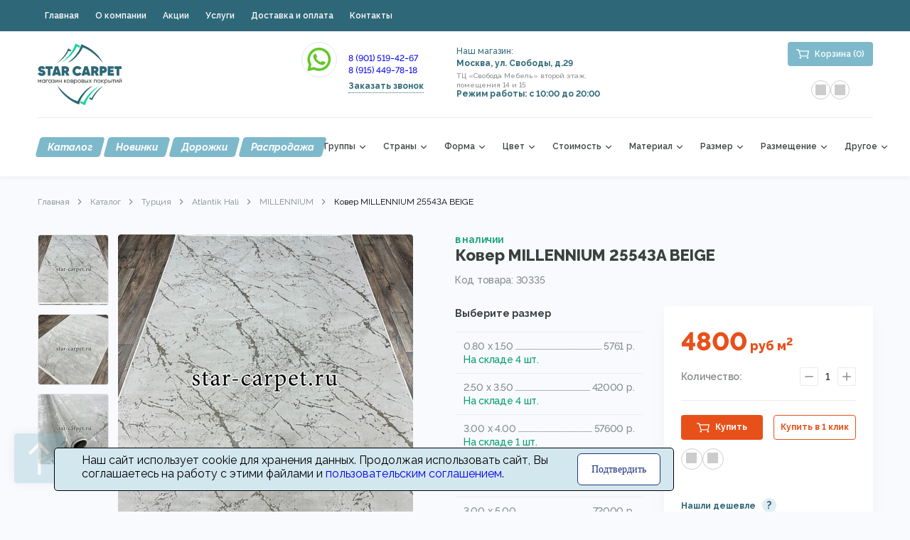

--- FILE ---
content_type: text/html; charset=UTF-8
request_url: https://www.star-carpet.ru/katalog/kover-millennium-25543a-beige
body_size: 18781
content:
<!DOCTYPE html>
<html lang="ru-RU">

<head>

	<meta http-equiv="Content-Type" content="text/html; charset=UTF-8" />
	<meta http-equiv="X-UA-Compatible" content="IE=edge" />
	<link href="/favicon.ico" rel="shortcut icon" type="image/vnd.microsoft.icon" />
	<meta name="csrf-param" content="_csrf-frontend">
<meta name="csrf-token" content="Fe7nV5hOs9bgICVV6UZLy-9MMLbvOE3RU2lTb9AYU1VHj6QI2xn6mYpQRGeeETyk33h455VBDrkXDTsipjUiMw==">
	<title>Ковер MILLENNIUM 25543A BEIGE – купить в Москве в магазине Star-Carpet</title>
	<!--[if IE]> <meta http-equiv="X-UA-Compatible" content="IE=edge"> <![endif]-->
	<meta name="viewport" content="width=device-width, initial-scale=1.0">

	<meta name="description" content="Ковер MILLENNIUM 25543A BEIGE всегда в наличии и готов для покупки, низкие цены на продукцию, возможна доставка по Москве и России, звоните и заказывайте - +7 (495) 979-42-67.">
<meta name="keywords" content="">
<meta name="meta" property="og:image" content="/images/products/turetskie-kovry/29-05-2024/kover-millennium-25543a-beige.jpg">
<link href="https://www.star-carpet.ru/katalog/kover-millennium-25543a-beige" rel="canonical">
<link href="/css/jquery.modal.min.css?v=1621618295" rel="stylesheet">
<link href="/css/jquery.fancybox.min.css?v=1621618295" rel="stylesheet">
<link href="/css/style.css?v=1765882596" rel="stylesheet"></head>


<body>
		<header class="header">
		<div class="header_top">
			<div class="container">
				<div class="top_full">
						<nav class="top_nav">
					<a href="/" class="top_nav_item" title="Главная">Главная</a>
					<a href="/o-kompanii" class="top_nav_item" title="О компании">О компании</a>
					<a href="/aktsii" class="top_nav_item" title="Акции">Акции</a>
					<a href="/uslugi" class="top_nav_item" title="Услуги">Услуги</a>
					<a href="/dostavka-i-oplata" class="top_nav_item" title="Доставка и оплата">Доставка и оплата</a>
					<a href="/kontakty" class="top_nav_item" title="Контакты">Контакты</a>
			</nav>				</div>
			</div>
		</div>
		<div class="header_menu">
			<div class="container">
				<div class="header_inner">
					<div class="header_center">
						<div class="mobile">
							<div class="mobile__toolbar">
								<a href="#mobileMenu" class="mobile__toolbar-toggler" rel="modal:open"><span></span></a>
							</div>
						</div>
						<a href="/" class="logo"></a>
						<div class="header_right">
							<div class="header_contacts">
	<div class="header_phones">
		<div class="header_phone_button">
			<!--<a href="tel:+79015194267"></a>-->
			<a href="https://wa.me/79015194267"></a>
		</div>
		<div class="header_phones_inner">
			<div class="header_phone"></div>
			<div class="header_phone"><a href="tel:+79015194267" onclick="dataLayer.push({'event': 'call_number_495_in_top'});ym(45213066, 'reachGoal', 'call_number_495_in_top'); return true;">8 (901) 519-42-67</a></br>
<a href="tel:+79154497818" onclick="dataLayer.push({'event': 'call_number_495_in_top'});ym(45213066, 'reachGoal', 'call_number_495_in_top'); return true;">8 (915) 449-78-18</a></div>
			<div class="header_call"><a href="#backCall" rel="modal:open" onclick="dataLayer.push({'event': 'press_back_call_in_top'});ym(45213066, 'reachGoal', 'press_back_call_in_top'); return true;">Заказать звонок</a></div>
		</div>
	</div>
	<div class="header_address">
		<div style="margin-bottom: 5px; font-size: 12px;color: #2e6878;font-weight: 500;">Наш магазин:</div><div style="color: #2e6878;" class="header_address_title">Москва, ул. Свободы, д.29<br></div>
<div class="header_address_text">ТЦ «Свобода Мебель» второй этаж,<br /> помещения 14 и 15</div>
<div style="color: #2e6878;" class="header_address_title">Режим работы: c 10:00 до 20:00</div>	</div>
	</div>														<div class="header_buttons">
																<div class="header_cart">
									<a class="cart__button" href="#cartAside" rel="modal:open" id="cart_button">Корзина (0)</a>
									<div class="product__buttons" style="margin-top: 20px;">
										<a style="position: relative;text-align: center;" class="header__compare" href="/compare"><i class="product__compare-icon"></i></a>
										<a style="position: relative;text-align: center;" class="header__favorites" href="/favorite"><i class="product__favorites-icon"></i></a>
									</div>
									<a class="cart__button-mobile" href="#cartAside" rel="modal:open"><span>0</span></a>
								</div>
							</div>
						</div>
					</div>
					<!--noindex-->
<div id="cartAside" class="modal cart-aside">
	<div class="aside__title">Корзина</div>
	<div class="aside__items">
			</div>
	<div class="aside__total">
		Подытог: <span>0 руб</span>
	</div>
	<a class="aside__button cart" href="/cart/view" onclick="dataLayer.push({'event': 'push_button_oformit_zakaz_in_dropdown_form'});ym(45213066, 'reachGoal', 'push_button_oformit_zakaz_in_dropdown_form'); return true;">Просмотр корзины</a>
	<a class="aside__button checkout" href="/checkout/index" onclick="dataLayer.push({'event': 'push_button_oformit_zakaz_in_dropdown_form'});ym(45213066, 'reachGoal', 'push_button_oformit_zakaz_in_dropdown_form'); return true;">Оформление заказа</a>
</div>
<!--/noindex-->
					
<div id="mobileMenu" class="modal mobile-menu">
    <div class="mobile-menu__header">
        <a href="#close-modal" class="header__close" rel="modal:close"></a>
        <a href="/" class="logo"></a>
        <!--<div class="header__callback"><a href="tel:+79015194267"></a></div>-->
        <div class="header__callback"><a href="https://wa.me/79015194267"></a></div>
    </div>
    <div class="mobile-menu__buttons">
                <div class="header_cart"><a class="cart__button" href="#cartAside" rel="modal:open">Корзина (0)</a></div>
    </div>
    <div class="mobile-menu__body">
        <ul class="menu-main-mobile">
                            <li class="down">
                    <a class="down__title" href="">Группы</a>
                    <ul class="menu-main__down">
                                                                                    <li><a href="/po-gruppam/klassicheskie-kovry">Классические</a></li>
                                                                                                                <li><a href="/po-gruppam/s-dlinnym-vorsom">Шегги</a></li>
                                                                                                                <li><a href="/po-gruppam/sovremennye-kovry">Современные</a></li>
                                                                                                                <li><a href="/po-gruppam/kovry-ruchnoj-raboty">Ручной работы</a></li>
                                                                                                                <li><a href="/po-gruppam/abstraktsiya">Абстракция</a></li>
                                                                                                                <li><a href="/po-gruppam/dekorativnye">Декоративные</a></li>
                                                                                                                <li><a href="/po-gruppam/palasy">Паласы</a></li>
                                                                                                                                                                    <li><a href="/po-gruppam/kovry-s-korotkim-vorsom">С коротким ворсом</a></li>
                                                                                                                                                                    <li><a href="/po-gruppam/dizainerskie-kovry">Дизайнерские</a></li>
                                                                                                                                                                    <li><a href="/po-gruppam/vostochnye-kovry">Восточные</a></li>
                                                                                                                                                                    <li><a href="/po-gruppam/relefnye-kovry">Рельефные</a></li>
                                                                                                                <li><a href="/po-gruppam/pp-heatset-vysoko-plotnyi-kovry">Высокоплотные</a></li>
                                                                                                                                                                                                                                                                                                                                                                                                </ul>
                </li>
                            <li class="down">
                    <a class="down__title" href="">Страны</a>
                    <ul class="menu-main__down">
                                                                                    <li><a href="/po-stranam/turetskie-kovry">Из Турции</a></li>
                                                                                                                <li><a href="/po-stranam/belgijskie-kovry">Из Бельгии</a></li>
                                                                                                                <li><a href="/po-stranam/iranskie-kovry">Из Ирана</a></li>
                                                                                                                <li><a href="/po-stranam/egipetskie-kovry">Из Египта</a></li>
                                                                                                                <li><a href="/po-stranam/indijskie-kovry">Из Индии</a></li>
                                                                                                                <li><a href="/po-stranam/belorusskie-kovry">Из Белоруссии</a></li>
                                                                                                                <li><a href="/po-stranam/italyanskie-kovry">Из Италии</a></li>
                                                                                                                <li><a href="/po-stranam/kitajskie-kovry">Из Китая</a></li>
                                                                                                                <li><a href="/po-stranam/moldavskie-kovry">Из Молдавии</a></li>
                                                                                                                <li><a href="/po-stranam/mongolskie-kovry">Из Монголии</a></li>
                                                                                                                <li><a href="/po-stranam/polskie-kovry">Из Польши</a></li>
                                                                                                                <li><a href="/po-stranam/rossijskie-kovry">Из России</a></li>
                                                                                                                <li><a href="/po-stranam/uzbekskie-kovry">Из Узбекистана</a></li>
                                                                        </ul>
                </li>
                            <li class="down">
                    <a class="down__title" href="">Форма</a>
                    <ul class="menu-main__down">
                                                                                                                                        <li><a href="/po-forme/ovalnye">Овальные</a></li>
                                                                                                                <li><a href="/po-forme/kruglye">Круглые</a></li>
                                                                                                                                                                                                                        <li><a href="/po-forme/kvadratnye-kovry">Квадратные</a></li>
                                                                                                                <li><a href="/po-forme/kovrolin">Ковролин</a></li>
                                                                                                                            </ul>
                </li>
                            <li class="down">
                    <a class="down__title" href="">Цвет</a>
                    <ul class="menu-main__down">
                                                                                    <li><a href="/po-cvetu/bezhevye">Бежевые</a></li>
                                                                                                                <li><a href="/po-cvetu/belye">Белые</a></li>
                                                                                                                <li><a href="/po-cvetu/biryuzovye">Бирюзовые</a></li>
                                                                                                                <li><a href="/po-cvetu/bordovye">Бордовые</a></li>
                                                                                                                <li><a href="/po-cvetu/golubye">Голубые</a></li>
                                                                                                                <li><a href="/po-cvetu/zhjoltye">Жёлтые</a></li>
                                                                                                                <li><a href="/po-cvetu/zelenye">Зелёные</a></li>
                                                                                                                <li><a href="/po-cvetu/korichnevye">Коричневые</a></li>
                                                                                                                <li><a href="/po-cvetu/krasnye">Красные</a></li>
                                                                                                                <li><a href="/po-cvetu/olivkovye">Оливковые</a></li>
                                                                                                                <li><a href="/po-cvetu/oranzhevye">Оранжевые</a></li>
                                                                                                                <li><a href="/po-cvetu/rozovye">Розовые</a></li>
                                                                                                                <li><a href="/po-cvetu/serye">Серые</a></li>
                                                                                                                <li><a href="/po-cvetu/sinie">Синие</a></li>
                                                                                                                <li><a href="/po-cvetu/sirenevye">Сиреневые</a></li>
                                                                                                                <li><a href="/po-cvetu/fioletovye">Фиолетовые</a></li>
                                                                                                                <li><a href="/po-cvetu/chjorno-belye">Черно-белые</a></li>
                                                                                                                <li><a href="/po-cvetu/chjornye">Чёрные</a></li>
                                                                                                                <li><a href="/po-cvetu/raznotsvetnye">Разноцветные</a></li>
                                                                                                                <li><a href="/po-cvetu/odnotonnye-kovry">Однотонные ковры</a></li>
                                                                                                                <li><a href="/po-cvetu/terrakotovyi">Терракотовый</a></li>
                                                                                                                <li><a href="/po-cvetu/malinovye">Малиновые</a></li>
                                                                                                                <li><a href="/po-cvetu/yarkie-kovry">Яркие</a></li>
                                                                        </ul>
                </li>
                            <li class="down">
                    <a class="down__title" href="">Стоимость</a>
                    <ul class="menu-main__down">
                                                                                    <li><a href="/po-cene/nedorogie-kovry">Недорогие</a></li>
                                                                                                                <li><a href="/po-cene/srednej-tseny">Средние</a></li>
                                                                                                                <li><a href="/po-cene/elitnye-kovry">Элитные</a></li>
                                                                                                                <li><a href="/po-cene/dorogie-kovry">Дорогие</a></li>
                                                                        </ul>
                </li>
                            <li class="down">
                    <a class="down__title" href="">Материал</a>
                    <ul class="menu-main__down">
                                                                                    <li><a href="/po-materialam/khlopok">Хлопок</a></li>
                                                                                                                <li><a href="/po-materialam/akril">Акрил</a></li>
                                                                                                                <li><a href="/po-materialam/khit-set">Хит-сет</a></li>
                                                                                                                <li><a href="/po-materialam/viskoza">Вискоза</a></li>
                                                                                                                <li><a href="/po-materialam/polipropilen">Полипропилен</a></li>
                                                                                                                <li><a href="/po-materialam/poliester">Полиэстер</a></li>
                                                                                                                <li><a href="/po-materialam/shelk">Шелк</a></li>
                                                                                                                <li><a href="/po-materialam/sherst">Шерстяные</a></li>
                                                                                                                <li><a href="/po-materialam/tsinovka">Ковры-циновки</a></li>
                                                                                                                <li><a href="/po-materialam/shkura-korovy">Коровьи</a></li>
                                                                                                                <li><a href="/po-materialam/gobelen">Гобелен</a></li>
                                                                                                                <li><a href="/po-materialam/novozelandskaya-ovchina">Овчина из новой Зеландии</a></li>
                                                                                                                <li><a href="/po-materialam/bambuk">Бамбук</a></li>
                                                                                                                <li><a href="/po-materialam/kozha">Кожанные</a></li>
                                                                                                                <li><a href="/po-materialam/muton">Мутон</a></li>
                                                                                                                <li><a href="/po-materialam/kovry-bez-vorsa">Безворсовые</a></li>
                                                                                                                <li><a href="/po-materialam/polusherstyanye-kovry">Полушерстяные</a></li>
                                                                                                                <li><a href="/po-materialam/ovechi-shkury">Из овец</a></li>
                                                                                                                            </ul>
                </li>
                            <li class="down">
                    <a class="down__title" href="">Размер</a>
                    <ul class="menu-main__down">
                                                                                    <li><a href="/po-razmeru/malenkie">Маленькие</a></li>
                                                                                                                                                                    <li><a href="/po-razmeru/bolshie">Большие</a></li>
                                                                                                                <li><a href="/po-razmeru/kovrovye-dorozhki-shirinoi-1-metr">Дорожки 1м</a></li>
                                                                                                                <li><a href="/po-razmeru/kovrovye-dorozhki-shirinoi-70">Дорожки 70см</a></li>
                                                                                                                <li><a href="/po-razmeru/kovrovye-dorozhki-shirinoi-120-sm">Дорожки 120см</a></li>
                                                                                                                <li><a href="/po-razmeru/kovrovye-dorozhki-shirinoi-80-sm">Дорожки 80см</a></li>
                                                                                                                <li><a href="/po-razmeru/kovrovye-dorozhki-shirinoi-150-sm">Дорожки 150см</a></li>
                                                                        </ul>
                </li>
                            <li class="down">
                    <a class="down__title" href="">Размещение</a>
                    <ul class="menu-main__down">
                                                                                    <li><a href="/po-razmeshcheniyu/detskie-kovri">Детские</a></li>
                                                                                                                <li><a href="/po-razmeshcheniyu/kovriki-dlya-vannoy-i-tualeta">Для ванной</a></li>
                                                                                                                <li><a href="/po-razmeshcheniyu/kovry-v-gostinuyu">В гостиную или зал</a></li>
                                                                                                                <li><a href="/po-razmeshcheniyu/kovry-v-spalnyu">В спальню</a></li>
                                                                                                                <li><a href="/po-razmeshcheniyu/kovry-na-prihozhuyu">В прихожую или коридор</a></li>
                                                                                                                <li><a href="/po-razmeshcheniyu/kovry-na-kuhnyu">На кухню</a></li>
                                                                                                                <li><a href="/po-razmeshcheniyu/prikrovatnye-kovriki">Прикроватные коврики</a></li>
                                                                                                                <li><a href="/po-razmeshcheniyu/kovry-dlya-kvartiry">Для квартиры</a></li>
                                                                                                                <li><a href="/po-razmeshcheniyu/kovry-v-komnatu">В комнату </a></li>
                                                                                                                <li><a href="/po-razmeshcheniyu/kovrovye-dorozhki-dlya-gostinic">Дорожки для гостиниц</a></li>
                                                                                                                <li><a href="/po-razmeshcheniyu/kovrovye-dorozhki-dlya-doma">Дорожки для дома</a></li>
                                                                                                                                                                                                                                                                                                                                                                                                                                                                                                        </ul>
                </li>
                            <li class="down">
                    <a class="down__title" href="">Другое</a>
                    <ul class="menu-main__down">
                                                                                    <li><a href="/drugoe/podlozhki-pod-kovry">Подложки под ковры</a></li>
                                                                                                                <li><a href="/drugoe/avtochekhly">Авточехлы</a></li>
                                                                                                                <li><a href="/drugoe/vitebskie-kovry">Витебские ковры</a></li>
                                                                        </ul>
                </li>
                    </ul>
    </div>
    <div class="mobile-menu__footer">
        <div class="footer_row">
            <div class="footer__column">
                <a href="/">Главная</a>
                <a href="/o-kompanii">О компании</a>
                <a href="/aktsii">Акции</a>
                <a href="/uslugi">Услуги</a>
                <a href="/nashi-raboty">Наши работы</a>
                <a href="/dostavka-i-oplata">Доставка и оплата</a>
            </div>
            <div class="footer__column">
                <a href="/rasprodazha">Распродажа</a>
                <a href="/novinki">Новинки</a>
                <a href="/stati">Статьи</a>
                <a href="/kontakty">Контакты</a>
                <a href="/comments">Отзывы</a>
            </div>
        </div>
        <div class="mobile-menu__delimeter"></div>
        <div class="footer_row">
            <div class="footer__column">
                <div class="footer__title">Москва, ул. Свободы, 29, метро Сходневская</div>
                <div class="footer__subtitle">ТЦ «Свобода Мебель» цокольный этаж, место №4, +7 (926) 986-31-13</div>
                <div class="footer__phones">
                    <div class="footer__phone_button"><a href="#"></a></div>
                    <div class="footer__phone">
                        8 (926) 986-31-13<br>
                        8 (495) 979-42-67
                    </div>
                </div>
            </div>
            <div class="footer__column">
                <div class="footer__title">Москва, ул. Адмирала Руднева д.4, метро Ул. Горчакова</div>
                <div class="footer__subtitle">ТЦ «Бутово мебель», помещение № 26. +7 (925) 183-12-22</div>
                <a href="#backCall" rel="modal:open" onclick="dataLayer.push({'event': 'press_back_call_in_top'});ym(45213066, 'reachGoal', 'press_back_call_in_top'); return true;" class="footer__button">Заказать звонок</a>
            </div>
        </div>
    </div>
</div>

<nav class="nav-main">
    <ul class="menu_buttons">
        <li><a href="/katalog">Каталог</a></li>
        <li><a href="/novinki">Новинки</a></li>
                <li><a href="/po-forme/kovrovye-dorogki">Дорожки</a></li>
        <li><a href="/rasprodazha">Распродажа</a></li>
    </ul>
    <ul class="menu-main">
                    <li class="down">
                <a href="">Группы</a>
                <ul class="menu-main__down">
                                                                        <li><a href="/po-gruppam/klassicheskie-kovry">Классические</a></li>
                                                                                                <li><a href="/po-gruppam/s-dlinnym-vorsom">Шегги</a></li>
                                                                                                <li><a href="/po-gruppam/sovremennye-kovry">Современные</a></li>
                                                                                                <li><a href="/po-gruppam/kovry-ruchnoj-raboty">Ручной работы</a></li>
                                                                                                <li><a href="/po-gruppam/abstraktsiya">Абстракция</a></li>
                                                                                                <li><a href="/po-gruppam/dekorativnye">Декоративные</a></li>
                                                                                                <li><a href="/po-gruppam/palasy">Паласы</a></li>
                                                                                                                                            <li><a href="/po-gruppam/kovry-s-korotkim-vorsom">С коротким ворсом</a></li>
                                                                                                                                            <li><a href="/po-gruppam/dizainerskie-kovry">Дизайнерские</a></li>
                                                                                                                                            <li><a href="/po-gruppam/vostochnye-kovry">Восточные</a></li>
                                                                                                                                            <li><a href="/po-gruppam/relefnye-kovry">Рельефные</a></li>
                                                                                                <li><a href="/po-gruppam/pp-heatset-vysoko-plotnyi-kovry">Высокоплотные</a></li>
                                                                                                                                                                                                                                                                                                                                    </ul>
            </li>
                    <li class="down">
                <a href="">Страны</a>
                <ul class="menu-main__down">
                                                                        <li><a href="/po-stranam/turetskie-kovry">Из Турции</a></li>
                                                                                                <li><a href="/po-stranam/belgijskie-kovry">Из Бельгии</a></li>
                                                                                                <li><a href="/po-stranam/iranskie-kovry">Из Ирана</a></li>
                                                                                                <li><a href="/po-stranam/egipetskie-kovry">Из Египта</a></li>
                                                                                                <li><a href="/po-stranam/indijskie-kovry">Из Индии</a></li>
                                                                                                <li><a href="/po-stranam/belorusskie-kovry">Из Белоруссии</a></li>
                                                                                                <li><a href="/po-stranam/italyanskie-kovry">Из Италии</a></li>
                                                                                                <li><a href="/po-stranam/kitajskie-kovry">Из Китая</a></li>
                                                                                                <li><a href="/po-stranam/moldavskie-kovry">Из Молдавии</a></li>
                                                                                                <li><a href="/po-stranam/mongolskie-kovry">Из Монголии</a></li>
                                                                                                <li><a href="/po-stranam/polskie-kovry">Из Польши</a></li>
                                                                                                <li><a href="/po-stranam/rossijskie-kovry">Из России</a></li>
                                                                                                <li><a href="/po-stranam/uzbekskie-kovry">Из Узбекистана</a></li>
                                                            </ul>
            </li>
                    <li class="down">
                <a href="">Форма</a>
                <ul class="menu-main__down">
                                                                                                                    <li><a href="/po-forme/ovalnye">Овальные</a></li>
                                                                                                <li><a href="/po-forme/kruglye">Круглые</a></li>
                                                                                                                                                                                        <li><a href="/po-forme/kvadratnye-kovry">Квадратные</a></li>
                                                                                                <li><a href="/po-forme/kovrolin">Ковролин</a></li>
                                                                                                        </ul>
            </li>
                    <li class="down">
                <a href="">Цвет</a>
                <ul class="menu-main__down">
                                                                        <li><a href="/po-cvetu/bezhevye">Бежевые</a></li>
                                                                                                <li><a href="/po-cvetu/belye">Белые</a></li>
                                                                                                <li><a href="/po-cvetu/biryuzovye">Бирюзовые</a></li>
                                                                                                <li><a href="/po-cvetu/bordovye">Бордовые</a></li>
                                                                                                <li><a href="/po-cvetu/golubye">Голубые</a></li>
                                                                                                <li><a href="/po-cvetu/zhjoltye">Жёлтые</a></li>
                                                                                                <li><a href="/po-cvetu/zelenye">Зелёные</a></li>
                                                                                                <li><a href="/po-cvetu/korichnevye">Коричневые</a></li>
                                                                                                <li><a href="/po-cvetu/krasnye">Красные</a></li>
                                                                                                <li><a href="/po-cvetu/olivkovye">Оливковые</a></li>
                                                                                                <li><a href="/po-cvetu/oranzhevye">Оранжевые</a></li>
                                                                                                <li><a href="/po-cvetu/rozovye">Розовые</a></li>
                                                                                                <li><a href="/po-cvetu/serye">Серые</a></li>
                                                                                                <li><a href="/po-cvetu/sinie">Синие</a></li>
                                                                                                <li><a href="/po-cvetu/sirenevye">Сиреневые</a></li>
                                                                                                <li><a href="/po-cvetu/fioletovye">Фиолетовые</a></li>
                                                                                                <li><a href="/po-cvetu/chjorno-belye">Черно-белые</a></li>
                                                                                                <li><a href="/po-cvetu/chjornye">Чёрные</a></li>
                                                                                                <li><a href="/po-cvetu/raznotsvetnye">Разноцветные</a></li>
                                                                                                <li><a href="/po-cvetu/odnotonnye-kovry">Однотонные ковры</a></li>
                                                                                                <li><a href="/po-cvetu/terrakotovyi">Терракотовый</a></li>
                                                                                                <li><a href="/po-cvetu/malinovye">Малиновые</a></li>
                                                                                                <li><a href="/po-cvetu/yarkie-kovry">Яркие</a></li>
                                                            </ul>
            </li>
                    <li class="down">
                <a href="">Стоимость</a>
                <ul class="menu-main__down">
                                                                        <li><a href="/po-cene/nedorogie-kovry">Недорогие</a></li>
                                                                                                <li><a href="/po-cene/srednej-tseny">Средние</a></li>
                                                                                                <li><a href="/po-cene/elitnye-kovry">Элитные</a></li>
                                                                                                <li><a href="/po-cene/dorogie-kovry">Дорогие</a></li>
                                                            </ul>
            </li>
                    <li class="down">
                <a href="">Материал</a>
                <ul class="menu-main__down">
                                                                        <li><a href="/po-materialam/khlopok">Хлопок</a></li>
                                                                                                <li><a href="/po-materialam/akril">Акрил</a></li>
                                                                                                <li><a href="/po-materialam/khit-set">Хит-сет</a></li>
                                                                                                <li><a href="/po-materialam/viskoza">Вискоза</a></li>
                                                                                                <li><a href="/po-materialam/polipropilen">Полипропилен</a></li>
                                                                                                <li><a href="/po-materialam/poliester">Полиэстер</a></li>
                                                                                                <li><a href="/po-materialam/shelk">Шелк</a></li>
                                                                                                <li><a href="/po-materialam/sherst">Шерстяные</a></li>
                                                                                                <li><a href="/po-materialam/tsinovka">Ковры-циновки</a></li>
                                                                                                <li><a href="/po-materialam/shkura-korovy">Коровьи</a></li>
                                                                                                <li><a href="/po-materialam/gobelen">Гобелен</a></li>
                                                                                                <li><a href="/po-materialam/novozelandskaya-ovchina">Овчина из новой Зеландии</a></li>
                                                                                                <li><a href="/po-materialam/bambuk">Бамбук</a></li>
                                                                                                <li><a href="/po-materialam/kozha">Кожанные</a></li>
                                                                                                <li><a href="/po-materialam/muton">Мутон</a></li>
                                                                                                <li><a href="/po-materialam/kovry-bez-vorsa">Безворсовые</a></li>
                                                                                                <li><a href="/po-materialam/polusherstyanye-kovry">Полушерстяные</a></li>
                                                                                                <li><a href="/po-materialam/ovechi-shkury">Из овец</a></li>
                                                                                                        </ul>
            </li>
                    <li class="down">
                <a href="">Размер</a>
                <ul class="menu-main__down">
                                                                        <li><a href="/po-razmeru/malenkie">Маленькие</a></li>
                                                                                                                                            <li><a href="/po-razmeru/bolshie">Большие</a></li>
                                                                                                <li><a href="/po-razmeru/kovrovye-dorozhki-shirinoi-1-metr">Дорожки 1м</a></li>
                                                                                                <li><a href="/po-razmeru/kovrovye-dorozhki-shirinoi-70">Дорожки 70см</a></li>
                                                                                                <li><a href="/po-razmeru/kovrovye-dorozhki-shirinoi-120-sm">Дорожки 120см</a></li>
                                                                                                <li><a href="/po-razmeru/kovrovye-dorozhki-shirinoi-80-sm">Дорожки 80см</a></li>
                                                                                                <li><a href="/po-razmeru/kovrovye-dorozhki-shirinoi-150-sm">Дорожки 150см</a></li>
                                                            </ul>
            </li>
                    <li class="down">
                <a href="">Размещение</a>
                <ul class="menu-main__down">
                                                                        <li><a href="/po-razmeshcheniyu/detskie-kovri">Детские</a></li>
                                                                                                <li><a href="/po-razmeshcheniyu/kovriki-dlya-vannoy-i-tualeta">Для ванной</a></li>
                                                                                                <li><a href="/po-razmeshcheniyu/kovry-v-gostinuyu">В гостиную или зал</a></li>
                                                                                                <li><a href="/po-razmeshcheniyu/kovry-v-spalnyu">В спальню</a></li>
                                                                                                <li><a href="/po-razmeshcheniyu/kovry-na-prihozhuyu">В прихожую или коридор</a></li>
                                                                                                <li><a href="/po-razmeshcheniyu/kovry-na-kuhnyu">На кухню</a></li>
                                                                                                <li><a href="/po-razmeshcheniyu/prikrovatnye-kovriki">Прикроватные коврики</a></li>
                                                                                                <li><a href="/po-razmeshcheniyu/kovry-dlya-kvartiry">Для квартиры</a></li>
                                                                                                <li><a href="/po-razmeshcheniyu/kovry-v-komnatu">В комнату </a></li>
                                                                                                <li><a href="/po-razmeshcheniyu/kovrovye-dorozhki-dlya-gostinic">Дорожки для гостиниц</a></li>
                                                                                                <li><a href="/po-razmeshcheniyu/kovrovye-dorozhki-dlya-doma">Дорожки для дома</a></li>
                                                                                                                                                                                                                                                                                                                                                                                                                            </ul>
            </li>
                    <li class="down">
                <a href="">Другое</a>
                <ul class="menu-main__down">
                                                                        <li><a href="/drugoe/podlozhki-pod-kovry">Подложки под ковры</a></li>
                                                                                                <li><a href="/drugoe/avtochekhly">Авточехлы</a></li>
                                                                                                <li><a href="/drugoe/vitebskie-kovry">Витебские ковры</a></li>
                                                            </ul>
            </li>
            </ul>
</nav>				</div>
			</div>
		</div>
	</header>

	<main>
		
		
<div class="container">
	<section class="breadcrumbs">
		<a href="/">Главная</a>
		<a href="/katalog">Каталог</a>
		<a href="/po-stranam/turetskie-kovry">Турция</a>
					<a href="/katalog/atlantik-hali">Atlantik Hali</a>
							<a href="/katalog/millennium">MILLENNIUM</a>
				<span>Ковер MILLENNIUM 25543A BEIGE</span>
	</section>

	
	<div class="page">
		<section class="product">
			<div class="product-top">
				<div class="product__slider">
					<div class="product__slider-prewiew">
																					<div class="prewiew__item">
									<img src="/images/product_previews/turetskie-kovry/29-05-2024/kover-millennium-25543a-beige.jpg" alt="Ковер MILLENNIUM 25543A BEIGE">
								</div>
																												<div class="prewiew__item">
									<img src="/images/product_previews/turetskie-kovry/29-05-2024/665719ba8e555_kover-millennium-25543a-beige.jpg" alt="Ковер MILLENNIUM 25543A BEIGE">
								</div>
																												<div class="prewiew__item">
									<img src="/images/product_previews/turetskie-kovry/29-05-2024/665719ba94d57_kover-millennium-25543a-beige.jpg" alt="Ковер MILLENNIUM 25543A BEIGE">
								</div>
																		</div>
					<div class="product__slider-main">
																					<a data-fancybox="gallery" href="/images/products/turetskie-kovry/29-05-2024/kover-millennium-25543a-beige.jpg"><img src="/images/product_full/turetskie-kovry/29-05-2024/kover-millennium-25543a-beige.jpg" alt="Ковер MILLENNIUM 25543A BEIGE"></a>
																												<a data-fancybox="gallery" href="/images/products/turetskie-kovry/29-05-2024/665719ba8e555_kover-millennium-25543a-beige.jpg"><img src="/images/product_full/turetskie-kovry/29-05-2024/665719ba8e555_kover-millennium-25543a-beige.jpg" alt="Ковер MILLENNIUM 25543A BEIGE"></a>
																												<a data-fancybox="gallery" href="/images/products/turetskie-kovry/29-05-2024/665719ba94d57_kover-millennium-25543a-beige.jpg"><img src="/images/product_full/turetskie-kovry/29-05-2024/665719ba94d57_kover-millennium-25543a-beige.jpg" alt="Ковер MILLENNIUM 25543A BEIGE"></a>
																		</div>
				</div>
				<div class="product__right">
					<div class="product__right-top" itemprop="offers" itemscope itemtype="https://schema.org/Offer">
						<meta itemprop="priceCurrency" content="RUB" />
						<meta itemprop="price" content="4800">
																					<link itemprop="availability" href="http://schema.org/InStock" />
								<div class="product__stock">в наличии</div>
																			<h1 class="product__title">Ковер MILLENNIUM 25543A BEIGE</h1>
						<div class="product__code">Код товара: 30335</div>
					</div>
					<div class="product__right-inner">
													

								
								<div class="product__sizes">
									<div class="product__sizes-title">Выберите размер</div>
									<input type="hidden" id="form_type" value="area">
									<div class="product__sizes-inner">
																																																																										<a onclick="return false;" class="product__sizes-size" data-id="20135" data-size="0.80 x 1.50" data-width="0.80" data-height="1.50" data-oldprice="5761" data-price="5761" href="#">
															<span class="size__value">0.80 x 1.50</span>
															<span class="size__dots"></span>
															<span class="size__price">5761 р.</span>
																															<span class="size__amount">На складе 4 шт.</span>
																													</a>
																																																																																																																					<a onclick="return false;" class="product__sizes-size" data-id="20135" data-size="2.50 x 3.50" data-width="2.50" data-height="3.50" data-oldprice="42000" data-price="42000" href="#">
															<span class="size__value">2.50 x 3.50</span>
															<span class="size__dots"></span>
															<span class="size__price">42000 р.</span>
																															<span class="size__amount">На складе 4 шт.</span>
																													</a>
																																																																															<a onclick="return false;" class="product__sizes-size" data-id="20135" data-size="3.00 x 4.00" data-width="3.00" data-height="4.00" data-oldprice="57600" data-price="57600" href="#">
															<span class="size__value">3.00 x 4.00</span>
															<span class="size__dots"></span>
															<span class="size__price">57600 р.</span>
																															<span class="size__amount">На складе 1 шт.</span>
																													</a>
																																																																															<a onclick="return false;" class="product__sizes-size" data-id="20135" data-size="1.50 x 2.30" data-width="1.50" data-height="2.30" data-oldprice="16560" data-price="16560" href="#">
															<span class="size__value">1.50 x 2.30</span>
															<span class="size__dots"></span>
															<span class="size__price">16560 р.</span>
																															<span class="size__amount">На складе 9 шт.</span>
																													</a>
																																																																															<a onclick="return false;" class="product__sizes-size" data-id="20135" data-size="3.00 x 5.00" data-width="3.00" data-height="5.00" data-oldprice="72000" data-price="72000" href="#">
															<span class="size__value">3.00 x 5.00</span>
															<span class="size__dots"></span>
															<span class="size__price">72000 р.</span>
																															<span class="size__amount">На складе 1 шт.</span>
																													</a>
																																																																				</div>
								</div>
													
						<div class="product__action">
							<div class="product__action-wrapper">
								<div class="product__action-size"></div>
								<div class="product__action-prices">
									<div class="product__action-price"><span>4800</span> руб <div class="product__action-msup">м<sup>2</sup></div>
									</div>
																	</div>
								<div class="product__action-quantity">
									<div class="product__action-quantity-title">Количество:</div>
									<div class="product__action-quantity-inner">
										<a href="#" class="quantity__button minus"></a>
										<div class="quantity__num" id="quantity">1</div>
										<a href="#" class="quantity__button plus"></a>
									</div>
								</div>
							</div>
							<div class="product__action-wrapper">
								<div class="product__action-buttons">
																			<a href="#" class="action-button buy" data-id="20135" data-name="Ковер MILLENNIUM 25543A BEIGE" onclick="dataLayer.push({'event': 'add_to_cart_in_product'});ym(45213066, 'reachGoal', 'add_to_cart_in_product'); return true;">Купить</a>
										<a href="#" class="action-button oneclick" data-id="20135" data-name="Ковер MILLENNIUM 25543A BEIGE" onclick="dataLayer.push({'event': 'push_button_Byu1Klick_in_product'});ym(45213066, 'reachGoal', 'push_button_Byu1Klick_in_product'); return true;">Купить в 1 клик</a>
																												<div class="product__buttons">
										<div style="width: 30px;height: 30px;justify-content: center;" class="product__compare " data-id="20135"><i class="product__compare-icon"></i></div>
										<div style="width: 30px;height: 30px;justify-content: center;" class="product__favorites " data-id="20135"><i class="product__favorites-icon"></i></div>
									</div>
									<div class="product__find-cheaper">
										<a href="#findCheap" rel="modal:open" class="cheaper__text">Нашли дешевле</a>
										<div class="cheaper__info">?<span>Если нашли товар дешевле, сообщите нам. Мы сделаем вам скидку.</span></div>
									</div>
								</div>
							</div>
						</div>
					</div>
				</div>
			</div>

			<div id="findCheap" class="modal">
				<div class="modal__title">Нашли дешевле?</div>
				<form id="lowprice-form" action="/ajax/lowprice">
					<input type="hidden" name="items_id" value="20135">
					<div class="form__fields lowprice-body">
						<div class="field"><label for="lowprice_name">Имя</label> <input id="lowpriceName" name="lowprice-name" type="text" placeholder="Как к вам обращться?"></div>
						<div class="field"><label for="lowprice_phone">Телефон</label> <input type="text" id="lowpricePhone" name="lowprice-phone" class="input-phone" placeholder="+7 (___) ___-__-__"></div>
						<div class="field"><label for="lowprice_email">Email</label> <input id="lowpriceEmail" name="lowprice-email" type="text" placeholder="Электронная почта"></div>
						<input type="hidden" id="w0-recaptcha" name="reCaptcha"><div id="w0-recaptcha-recaptcha" class="g-recaptcha" data-sitekey="6LcSsLoUAAAAAGTuZWxR1jx1eXWpd-r-UAJVTwER" data-input-id="w0-recaptcha" data-form-id=""></div>					</div>
					<div class="form__action">
						<input type="submit" class="form__button" value="Хочу дешевле">
						<span>Нажимая на кнопку вы соглашаетесь с <a href="/policy" target="blank">политикой конфиденциальности</a></span>
					</div>
				</form>
				<div class="form-hidden" id="lowprice-sucsess">
					Спасибо за Ваш запрос. Мы свяжемся с Вами как можно скорее.
				</div>
			</div>

			<div class="tabs-block product-info">
				<ul class="tabs">
					<li class="active"><a href="#attributes">Характеристики</a></li>
					<li><a href="#description">Описание</a></li>
					<li><a href="#shipping">Доставка</a></li>
					<li><a href="#payment">Оплата</a></li>
					<li><a href="#preorder">Предзаказ</a></li>
					<li><a href="#return">Возврат</a></li>
				</ul>
				<div class="tab-content">
					<div id="attributes" class="active">
						<div class="attributes-table">
							<div class="table__title">Характеристики:</div>
							<div class="table__inner">
								<div class="table__row">
									<div class="row__name"><b>Страна</b></div>
																			<div class="row__text"><a class="category-link" href="/po-stranam/turetskie-kovry">Турция</a></div>
																	</div>
								<div class="table__row">
									<div class="row__name"><b>Производитель</b></div>
									<div class="row__text">
																																	<a class="category-link" href="/katalog/atlantik-hali">
													Atlantik Hali												</a>
																														</div>
								</div>
								<div class="table__row">
									<div class="row__name"><b>Коллекция</b></div>
									<div class="row__text">
																																	<a class="category-link" href="/katalog/millennium" itemprop="brand">
													MILLENNIUM												</a>
																														</div>
								</div>
																																					<div class="table__row">
											<div class="row__name"><b>Материал</b></div>
											<div class="row__text"><a href="/po-materialam/poliester">Полиэстер</a>,Хлопок</div>
										</div>
																																														<div class="table__row">
											<div class="row__name"><b>Плотность</b></div>
											<div class="row__text">576000</div>
										</div>
																																														<div class="table__row">
											<div class="row__name"><b>Способ производства</b></div>
											<div class="row__text">Машинный</div>
										</div>
																																																															<div class="table__row">
											<div class="row__name"><b>Основной цвет</b></div>
											<div class="row__text"><a href="/po-cvetu/bezhevye">Бежевый</a></div>
										</div>
																																														<div class="table__row">
											<div class="row__name"><b>Толщина</b></div>
											<div class="row__text">средний  </div>
										</div>
																																														<div class="table__row">
											<div class="row__name"><b>Форма</b></div>
											<div class="row__text"><a href="/po-forme/pryamougolnye">Прямоугольник</a></div>
										</div>
																																														<div class="table__row">
											<div class="row__name"><b>Основа ковра</b></div>
											<div class="row__text">Джутовая</div>
										</div>
																																														<div class="table__row">
											<div class="row__name"><b>Вид</b></div>
											<div class="row__text">Без бахромы</div>
										</div>
																																														<div class="table__row">
											<div class="row__name"><b>Стиль</b></div>
											<div class="row__text">Арт-деко,Минимализм,Современный</div>
										</div>
																																														<div class="table__row">
											<div class="row__name"><b>Высота ворса</b></div>
											<div class="row__text">Средний (7-11 мм)</div>
										</div>
																																														<div class="table__row">
											<div class="row__name"><b>По размещению</b></div>
											<div class="row__text">Для дома,  дачи,  HoReCa</div>
										</div>
																																														<div class="table__row">
											<div class="row__name"><b>Фактура</b></div>
											<div class="row__text">Гладкая,Мягкая</div>
										</div>
																																														<div class="table__row">
											<div class="row__name"><b>Дизайн и рисунок</b></div>
											<div class="row__text">Мраморный </div>
										</div>
																																														<div class="table__row">
											<div class="row__name"><b>Возрастные особенности</b></div>
											<div class="row__text">В общую комнату</div>
										</div>
																								</div>
						</div>
					</div>
					<div id="description">
						<div class="single__text">
													</div>
					</div>
					<div id="shipping">
						<div class="single__text"><p>Магазин ковров Star-Carpet предлагает своим покупателям выгодные курьерские услуги и все возможные способы доставки. Вы можете самостоятельно выбрать удобный для вас вариант получения заказа и сэкономить на перевозке. Все заботы по транспортировке мы берем на себя.</p>

<p>Преимущества нашей доставки:</p>

<ul>
	<li>Оперативность. Товар будет доставлен в назначенный вами день и время. Передача заказов для отправки в регионы через транспортные компании и сроки перевозки по Москве составляют 1-3 рабочих дня с момента оформления. Курьерская служба работает без выходных, с 9 утра до полуночи. При оформлении заказа вам необходимо указать адрес, и согласовать дату и время с нашими консультантами.</li>
	<li>Широкая география доставок. Сделать заказ в нашем магазине, и получить товар в срок, могут жители любых регионов и населённых пунктов России.</li>
	<li>Безопасная транспортировка. Мы отвечаем за сохранность продукции во время перевозки и гарантируем доставку товаров в надлежащем качестве.</li>
</ul>

<p>У покупателей нашего магазина есть возможность самостоятельно забрать товар. Вам достаточно сообщить о своем желании нашим консультантам и посетить один из магазинов, расположенных по адресам:</p>

<p>ТЦ &laquo;Свобода Мебель&raquo; второй этаж, помещения 14 и 15 (Москва, ул. Свободы, 29)</p>

<p>8 (901) 519-42-67</p>

<h2>Доставка в пределах МКАД (Москва)</h2>

<p>Стоимость услуг курьерской службы зависит от общей суммы заказа, сделанного в нашем интернет-магазине:</p>

<ul>
	<li>Заказы на сумму более 10 000 руб. - 300 руб.</li>
	<li>Менее 10 000 рублей - 600 руб.</li>
	<li>Менее 5 000 руб. - 800 руб.</li>
	<li>Курьерская доставка по Московской области (в пределах 10 км) &ndash; 500 руб. В более удаленные районы стоимость перевозки рассчитывается по тарифу 40 руб. / км</li>
</ul>

<h2>Санкт-Петербург</h2>

<ul>
	<li>Заказ стоимостью от 6 000 руб. - 500 руб.</li>
	<li>Более 12 000 руб. - бесплатно.</li>
</ul>

<h2>Краснодарский край г. Сочи</h2>

<ul>
	<li>Менее 15 000 руб. - 500 руб.</li>
	<li>Более 15 000 руб. - бесплатно.</li>
</ul>

<h2>Доставка по России</h2>

<p>Мы сотрудничаем с самыми крупными компаниями-перевозчиками России и предлагаем своим покупателям самостоятельно выбрать более выгодный и удобный вариант. Вы можете воспользоваться услугами транспортных компаний ПЭК, Кит, Деловые линии, Автотрейдинг, ЖелДорЭкспедиция, Байкал Сервис.</p>

<p>При заказе товара на сумму более 12 000 руб. мы организуем доставку за свой счет. Если стоимость заказа меньше, перевозка может составить от 300 до 600 руб. Доставку до терминала ТК в Москве оплачивает наш магазин.</p>

<p><span style="color:#FF0000">Важно! Для продукции из разделов &laquo;Распродажа&raquo; и &laquo;Скидки&raquo; бесплатная доставка не предусмотрена.</span></p>

<p>При оформлении заказа не забудьте указать адрес проживания и контактный телефон. На любые вопросы, связанные с доставкой, вам ответят наши консультанты. Нам можно позвонить или написать:</p>

<p>Эл. почта: <a href="mailto:svop9002@yandex.ru" style="margin: 0px; padding: 0px; user-select: text; -webkit-user-drag: none; -webkit-tap-highlight-color: transparent; text-decoration-line: none; color: inherit;">svop9002@yandex.ru</a></p>

<p>Телефон: 8 (901) 519-42-67</p>
</div>
					</div>
					<div id="payment">
						<div class="single__text"><p>Клиентам нашего интернет-магазина мы предлагаем несколько способов оплаты:</p>
									   <ol>
										  <li>Оплатить товар наличнымиможно курьеру при получении. Данным вариантом расчета могут воспользоваться жители Москвы и Московской области. Наш сотрудник предоставит вам товарный чек, где будет указана полная стоимость покупки. Такой способ дает вам возможность осмотреть приобретенный товар и проверить на соответствие описанию.</li>
										  <li>Безналичный расчет (для физических лиц)осуществляется банковским переводом. После подтверждения заказа наш менеджер высылает вам по электронной почте счет с реквизитами. Оплатить его можно любом банке в течение 7 дней. Мы должны быть уверены в оплате заказа и ждем от наших покупателей подтверждения в виде платежного поручения. Документ можно выслать на наш электронный адрес. Доставка осуществляется только после поступления на счет полной суммы заказа. Если перевозка осуществляется в регионы транспортными компаниями, помимо квитанции об оплате, вам необходимо сообщить паспортные данные.</li>
										  <li>Безналичный расчет (для ИП и юридических лиц) производится на основании расчетного счета. Для составления документа нам необходимо знать ваши банковские реквизиты. После того как счет будет оформлен и отправлен по почте в электронном виде, его можно оплатить в любом банке. По запросу клиентов мы готовы предоставить сертификаты. Все необходимые сопроводительные документы будут отправлены вместе с заказом.</li>
									   </ol>
									   <h2>Возврат средств на карту</h2>
									   <p>Для возврата денежных средств на карту обращайтесь в наш магазин. Мы готовы вернуть деньги в необходимом объеме и гарантируем возврат в течение 5-7 дней. Деньги переводятся автоматически, сроки поступления зависят от банка, выпустившего карту, а также давности размещения заказа.</p></div>
					</div>
					<div id="preorder">
						<div class="single__text"><p>Дорогие покупатели, если в коллекциях нашего магазина вы не нашли ковер нужного дизайна, формы или размера, мы предлагаем сделать предварительный заказ на изготовление коврового покрытия по индивидуальным рисункам и чертежам.</p>
									   <p>С нами вы можете исполнить свою мечту об идеальном интерьере и стать обладателем уникального изделия, созданного исключительно для вас. Если стандартные решения не подходят, и вы точно знаете, каким должно быть покрытие по оформлению, цвету и форме, поделитесь идеей с нашими дизайнерами-декораторами. При изготовлении ковра все пожелания и предпочтения будут учтены.</p>
									   <p>Наши специалисты готовы предложить свои эскизы и эксклюзивное исполнение с учетом особенностей интерьера заказчика. Мы поможем подобрать нужный размер, форму и цветовую гамму. В зависимости от финансовых возможностей вы можете самостоятельно выбрать материал, тип ворса и фактуру.</p>
									   <p>Сроки изготовления по индивидуальным заказам зависят от типа, размера напольных изделий и сложности работы. Зарубежные ковровые покрытия машинной работы изготавливают от 15 до 60 дней. Изделия ручной работы из шерсти, меха, искусственных материалов и вискозы делают в течении 15-30 дней. Срок изготовления продукции российских производителей составляет в среднем 3-12 дней.</p>
									   <p>Более точную информацию о сроках реализации эксклюзивных проектов можно узнать по телефонам, указанным на сайте. Наши консультанты всегда на связи, открыты для общения и готовы оказать вам профессиональную помощь по выбору изделий и оформлению предварительных заказав на индивидуальные проекты.</p></div>
					</div>
					<div id="return">
						<div class="single__text"><p>Предлагая своим покупателям качественную продукцию от надёжных производителей, мы не исключаем ситуаций, когда приобретенное изделие по разным причинам не может быть использовано по назначению. Мы всегда рекомендуем нашим заказчикам при получении товара проверять соответствие комплектации и целостность упаковки. Осмотр необходимо проводить в присутствии нашего курьера или сотрудника транспортной компании, услугами которой вы воспользовались для доставки в ваш регион. Вы вправе потребовать вскрыть упаковку и оценить состояние доставленной продукции. Если при проверке были обнаружены фабричные дефекты, от заказа можно отказаться или договориться об обмене.</p>
									   <p>Возврат и обмен по требованию покупателя возможен не только для товаров с выявленным производственным браком. Если ковровое изделие, приобретенное в нашем магазине, не подошло по габаритам, форме или цвету, вы также можете его вернуть или обменять. По закону у вас есть на это 14 дней с момента покупки. Стоимость возмещается в соответствии со способом оплаты при покупке товара. Мы вернем вам сумму в полном объёме при условии:</p>
									   <ul>
										  <li>Сохранности фабричной бирки.</li>
										  <li>Целостности оригинальной упаковки.</li>
										  <li>Соответствия товарному виду.</li>
										  <li>Наличия документа, подтверждающего оплату.</li>
									   </ul>
									   <p><span style="color:#FF0000">Важно! Согласно российскому законодательству (постановление РФ от 19 января 1998 №55 о законе прав потребителей) обмену и возврату не подлежат метражные ковровые изделия. К ним относя ковровые дорожки и отрезные ковры.</span></p>
									   <p>Мы дорожим своей репутацией и всегда готовы к диалогу. Свои претензии вы можете направлять на нашу почту или сообщать по телефону:</p>
									   <p><a href="mailto:svop9002@yandex.ru" style="margin: 0px; padding: 0px; user-select: text; -webkit-user-drag: none; -webkit-tap-highlight-color: transparent; text-decoration-line: none; color: inherit;">svop9002@yandex.ru</a></p>
									   <p>+7 (901) 584-10-90</p>
									  </div>
					</div>
				</div>
			</div>

				<div class="product-category">
		<div class="product-category__title">Вы смотрели</div>
		<div class="product-category__inner">
							
<div class="item">
    <div class="item__preview">
		<div class="product__buttons">
			<div class="product__compare " data-id="20135"><i class="product__compare-icon"></i></div>
			<div class="product__favorites " data-id="20135"><i class="product__favorites-icon"></i></div>
		</div>
        <a class="item__preview-img" href="/katalog/kover-millennium-25543a-beige">
            <img src="/thumbnails/products/turetskie-kovry/29-05-2024/kover-millennium-25543a-beige.jpg" alt="Ковер MILLENNIUM 25543A BEIGE">
        </a>
    </div>
    <div class="item__inner">
        <div class="item__title">
            <a href="/katalog/kover-millennium-25543a-beige">Ковер MILLENNIUM 25543A BEIGE</a>
        </div>
                    <div class="item__stock active"></div>
                <div class="item__price">от <span>5760</span> руб</div>        <div class="item__butttons">
            <a href="/katalog/kover-millennium-25543a-beige" class="item__buttons-button about"></a>
        </div>
    </div>
</div>				
		</div>
	</div>

			<form class="search midpage" method="get" action="/poisk">
				<div class="search__title">Не нашли, что искали?</div>
				<i class="search__icon"></i>
				<input class="search__input" type="text" placeholder="Поиск по названию, артикулу или коду товара" name="searchword">
				<button class="search__button" type="submit">Найти</button>
			</form>

			<div class="product-category">
				<div class="product-category__title">Похожие товары</div>
				<div class="product-category__inner">
											
<div class="item">
    <div class="item__preview">
		<div class="product__buttons">
			<div class="product__compare " data-id="20269"><i class="product__compare-icon"></i></div>
			<div class="product__favorites " data-id="20269"><i class="product__favorites-icon"></i></div>
		</div>
        <a class="item__preview-img" href="/katalog/kovry-vizion-dizain-22122-cvet-25326">
            <img src="/thumbnails/products/rossijskie-kovry/14-01-2025/kovry-vizion-dizain-22122-cvet-25326.jpg" alt="Ковры Визион дизайн 22122 цвет 25326">
        </a>
    </div>
    <div class="item__inner">
        <div class="item__title">
            <a href="/katalog/kovry-vizion-dizain-22122-cvet-25326">Ковры Визион дизайн 22122 цвет 25326</a>
        </div>
                    <div class="item__stock active"></div>
                        <div class="item__butttons">
            <a href="/katalog/kovry-vizion-dizain-22122-cvet-25326" class="item__buttons-button about"></a>
        </div>
    </div>
</div>											
<div class="item">
    <div class="item__preview">
		<div class="product__buttons">
			<div class="product__compare " data-id="15424"><i class="product__compare-icon"></i></div>
			<div class="product__favorites " data-id="15424"><i class="product__favorites-icon"></i></div>
		</div>
        <a class="item__preview-img" href="/katalog/kover-art-3---141-x-egipet">
            <img src="/thumbnails/products/egipetskie-kovry/08-10-2021/kover-art-3---141-x-egipet.jpg" alt="Ковер АРТ 3 / 141 X Пэчворк восточный (Египет)">
        </a>
    </div>
    <div class="item__inner">
        <div class="item__title">
            <a href="/katalog/kover-art-3---141-x-egipet">Ковер АРТ 3 / 141 X Пэчворк восточный (Египет)</a>
        </div>
                    <div class="item__stock active"></div>
                <div class="item__price">от <span>1891</span> руб</div>        <div class="item__butttons">
            <a href="/katalog/kover-art-3---141-x-egipet" class="item__buttons-button about"></a>
        </div>
    </div>
</div>											
<div class="item">
    <div class="item__preview">
		<div class="product__buttons">
			<div class="product__compare " data-id="19274"><i class="product__compare-icon"></i></div>
			<div class="product__favorites " data-id="19274"><i class="product__favorites-icon"></i></div>
		</div>
        <a class="item__preview-img" href="/katalog/kover-38272a-stan-blue---lgrey">
            <img src="/thumbnails/products/turetskie-kovry/24-04-2023/kover-38272a-stan-blue---lgrey.jpg" alt="Ковер 38272A STAN BLUE / L.GREY">
        </a>
    </div>
    <div class="item__inner">
        <div class="item__title">
            <a href="/katalog/kover-38272a-stan-blue---lgrey">Ковер 38272A STAN BLUE / L.GREY</a>
        </div>
                    <div class="item__stock active"></div>
                        <div class="item__butttons">
            <a href="/katalog/kover-38272a-stan-blue---lgrey" class="item__buttons-button about"></a>
        </div>
    </div>
</div>											
<div class="item">
    <div class="item__preview">
		<div class="product__buttons">
			<div class="product__compare " data-id="20658"><i class="product__compare-icon"></i></div>
			<div class="product__favorites " data-id="20658"><i class="product__favorites-icon"></i></div>
		</div>
        <a class="item__preview-img" href="/katalog/kover-v-komnatu-s-protivoskolzyashchei-osnovoi-royal">
            <img src="/thumbnails/products/rossijskie-kovry/18-03-2025/kover-v-komnatu-s-protivoskolzyashchei-osnovoi-royal.jpg" alt="Ковер в комнату с противоскользящей основой "Роял Винтаж"">
        </a>
    </div>
    <div class="item__inner">
        <div class="item__title">
            <a href="/katalog/kover-v-komnatu-s-protivoskolzyashchei-osnovoi-royal">Ковер в комнату с противоскользящей основой "Роял Винтаж"</a>
        </div>
                    <div class="item__stock"></div>
                <div class="item__price">от <span>2160</span> руб</div>        <div class="item__butttons">
            <a href="/katalog/kover-v-komnatu-s-protivoskolzyashchei-osnovoi-royal" class="item__buttons-button about"></a>
        </div>
    </div>
</div>									</div>
			</div>

			<div class="product-category">
				<div class="product-category__title">Самые покупаемые товары месяца</div>
				<div class="product-category__inner">
											
<div class="item">
    <div class="item__preview">
		<div class="product__buttons">
			<div class="product__compare " data-id="18773"><i class="product__compare-icon"></i></div>
			<div class="product__favorites " data-id="18773"><i class="product__favorites-icon"></i></div>
		</div>
        <a class="item__preview-img" href="/katalog/kover-amiral-23419-995-grey">
            <img src="/thumbnails/products/turetskie-kovry/18-03-2023/kover-amiral-23419-995-grey.jpg" alt="Ковер AMIRAL 23419 995-GREY + овал">
        </a>
    </div>
    <div class="item__inner">
        <div class="item__title">
            <a href="/katalog/kover-amiral-23419-995-grey">Ковер AMIRAL 23419 995-GREY + овал</a>
        </div>
                    <div class="item__stock active"></div>
                        <div class="item__butttons">
            <a href="/katalog/kover-amiral-23419-995-grey" class="item__buttons-button about"></a>
        </div>
    </div>
</div>											
<div class="item">
    <div class="item__preview">
		<div class="product__buttons">
			<div class="product__compare " data-id="20050"><i class="product__compare-icon"></i></div>
			<div class="product__favorites " data-id="20050"><i class="product__favorites-icon"></i></div>
		</div>
        <a class="item__preview-img" href="/katalog/kover-persia-lux-1500-g144-fili">
            <img src="/thumbnails/products/iranskie-kovry/18-03-2024/kover-persia-lux-1500-g144-fili.jpg" alt="Ковер PERSIA LUX 1500 G144 FILI">
        </a>
    </div>
    <div class="item__inner">
        <div class="item__title">
            <a href="/katalog/kover-persia-lux-1500-g144-fili">Ковер PERSIA LUX 1500 G144 FILI</a>
        </div>
                    <div class="item__stock active"></div>
                        <div class="item__butttons">
            <a href="/katalog/kover-persia-lux-1500-g144-fili" class="item__buttons-button about"></a>
        </div>
    </div>
</div>											
<div class="item">
    <div class="item__preview">
		<div class="product__buttons">
			<div class="product__compare " data-id="19499"><i class="product__compare-icon"></i></div>
			<div class="product__favorites " data-id="19499"><i class="product__favorites-icon"></i></div>
		</div>
        <a class="item__preview-img" href="/katalog/kover-avangard-37056d-brown---brown">
            <img src="/thumbnails/products/turetskie-kovry/20-05-2023/kover-avangard-37056d-brown---brown.jpg" alt="Ковер Avangard 37056D BROWN / BROWN">
        </a>
    </div>
    <div class="item__inner">
        <div class="item__title">
            <a href="/katalog/kover-avangard-37056d-brown---brown">Ковер Avangard 37056D BROWN / BROWN</a>
        </div>
                    <div class="item__stock active"></div>
                        <div class="item__butttons">
            <a href="/katalog/kover-avangard-37056d-brown---brown" class="item__buttons-button about"></a>
        </div>
    </div>
</div>											
<div class="item">
    <div class="item__preview">
		<div class="product__buttons">
			<div class="product__compare " data-id="8781"><i class="product__compare-icon"></i></div>
			<div class="product__favorites " data-id="8781"><i class="product__favorites-icon"></i></div>
		</div>
        <a class="item__preview-img" href="/katalog/kover-versal-2535b3k-kruglyi">
            <img src="/thumbnails/products/belorusskie-kovry/14-03-2019/kover-versal-2535b3k-vs-dairebelorussiya.jpg" alt="Ковер Версаль 2535B3K круглый">
        </a>
    </div>
    <div class="item__inner">
        <div class="item__title">
            <a href="/katalog/kover-versal-2535b3k-kruglyi">Ковер Версаль 2535B3K круглый</a>
        </div>
                    <div class="item__stock active"></div>
                <div class="item__price">от <span>3960</span> руб</div>        <div class="item__butttons">
            <a href="/katalog/kover-versal-2535b3k-kruglyi" class="item__buttons-button about"></a>
        </div>
    </div>
</div>									</div>
			</div>

			<div class="product-category">
				<div class="product-category__title">Похожие категории</div>
				<div class="category-intro__subcategory">
																		<a href="/po-gruppam/klassicheskie-kovry" title="Классические ковры">Классические ковры</a>
																								<a href="/po-materialam/khit-set" title="Ковры из хит-сета">Ковры из хит-сета</a>
																								<a href="/po-materialam/polipropilen" title="Полипропиленовые ковры">Полипропиленовые ковры</a>
																								<a href="/po-cvetu/rozovye" title="Розовые ковры">Розовые ковры</a>
																								<a href="/po-razmeru/malenkie" title="Маленькие ковры">Маленькие ковры</a>
																								<a href="/po-razmeru/srednie" title="Ковры среднего размера">Ковры среднего размера</a>
																								<a href="/po-razmeru/bolshie" title="Большие ковры">Большие ковры</a>
																								<a href="/po-forme/kruglye" title="Круглые ковры">Круглые ковры</a>
																								<a href="/po-razmeshcheniyu/kovry-v-gostinuyu" title="Ковры в гостиную">Ковры в гостиную</a>
																								<a href="/po-razmeshcheniyu/kovry-na-kuhnyu" title="Ковры на кухню">Ковры на кухню</a>
																								<a href="/po-razmeshcheniyu/kovry-dlya-kvartiry" title="Ковры для квартиры">Ковры для квартиры</a>
																								<a href="/po-razmeshcheniyu/kovry-v-komnatu" title="Ковры в комнату ">Ковры в комнату </a>
																																			<a href="/po-cvetu/malinovye" title="Малиновые ковры">Малиновые ковры</a>
															</div>
				<div class="category-intro__subcategory-more">
					<span class="category-intro__subcategory-more-button">Посмотреть еще </span>
					<span class="category-intro__subcategory-more-button">Скрыть </span>
				</div>
			</div>

			<div class="questions">
				<div class="questions__inner">
					<div class="questions__title">Остались вопросы?</div>
					<div class="questions__subtitle">Заполните форму и мы свяжемся с вами в ближайшее время</div>
					<form action="/ajax/question" id="question-form" method="post">
						<div class="form__fields">
							<div class="field"><label for="">Имя</label> <input type="text" id="question-name" name="question-name" placeholder="Как к вам обращться?"></div>
							<div class="field"><label for="">Телефон</label> <input type="text" id="question-phone" name="question-phone" class="input-phone" placeholder="+7 (___) ___-__-__"></div>
							<div class="field"><label for="">Email</label> <input type="text" id="question-email" name="question-email" placeholder="Электронная почта"></div>
							<div class="field"><label for="">Вопрос</label> <textarea id="question-message" name="question-message" placeholder="Какой у вас вопрос?"></textarea></div>
						</div>

						<input type="hidden" id="w1-recaptcha" name="reCaptcha"><div id="w1-recaptcha-recaptcha" class="g-recaptcha" data-sitekey="6LcSsLoUAAAAAGTuZWxR1jx1eXWpd-r-UAJVTwER" data-input-id="w1-recaptcha" data-form-id=""></div>
						<div class="form__action">
							<button type="submit" class="form__button">Задать вопрос</button>
							<span>Нажимая на кнопку вы соглашаетесь с <a href="/policy" target="blank">политикой конфиденциальности</a></span>
						</div>
					</form>
					<div class="form-hidden" id="question-sucsess">
						Спасибо за Ваш вопрос. Мы свяжемся с Вами как можно скорее.
					</div>
				</div>
				<div class="questions__image">
					<img src="/images/questions-2.png" alt="">
				</div>
			</div>
		</section>
	</div>
</div>		
    <div class="cookies">
        <div class="cookies__text">Наш сайт использует cookie для хранения данных. Продолжая использовать сайт, Вы соглашаетесь на работу с этими файлами и <a href="/policy">пользовательским соглашением</a>.</div>
        <a href="#" class="cookies__button">Подтвердить</a>
    </div>
	</main>

	<footer class="footer">
		<div class="container">
			<div class="footer_inner">
				<div class="footer_column">
					<div class="footer_title">Меню -</div>
					<div class="column_opacity">
						<a href="/o-kompanii">О компании</a>
						<a href="/aktsii">Акции и скидки</a>
						<a href="/nashi-raboty">Наши ковры в интерьере</a>
						<a href="/comments">Отзывы</a>
						<a href="/kontakty">Контакты</a>
						<a href="/stati">Статьи</a>
						<a href="/policy">Политика конфиденциальности</a>
					</div>
				</div>
				<div class="footer_column">
					<div class="footer_title">Полезное</div>
					<div class="column_opacity">
						<a href="/primerka-kovrov">Примерка ковров</a>
						<a href="/individualnyi-zakaz">Индивидуальный заказ</a>
						<a href="/dostavka-i-oplata">Доставка и оплата</a>
						<a href="/vozvrat-i-obmen">Возврат и обмен</a>
						<a href="/optovikam">Оптовикам</a>
						<a href="/dizaineram">Дизайнерам</a>
					</div>
				</div>
				<div class="footer_column">
					<div class="footer_title">Контакты</div>
					<div class="column_opacity">
						<div class="footer_phones">
							<p><a href="tel:+79015194267" onclick="dataLayer.push({'event': 'call_number_925_in_footer'});ym(45213066, 'reachGoal', 'call_number_925_in_footer'); return true;">8 (901) 519-42-67</a></p>
							<p><a href="tel:+74959794267" onclick="dataLayer.push({'event': 'call_number_495_in_footer'});ym(45213066, 'reachGoal', 'call_number_495_in_footer'); return true;">8 (915) 449-78-18</a></p>
							<!--<p><a href="tel:+74959794267" onclick="dataLayer.push({'event': 'call_number_495_in_footer'});ym(45213066, 'reachGoal', 'call_number_495_in_footer'); return true;">8 (495) 979-42-67</a></p>-->
						</div>
						<div class="footer_email"><a href="mailto:svop9002@yandex.ru" onclick="dataLayer.push({'event': 'push_email_in_bottom'});ym(45213066, 'reachGoal', 'push_email_in_bottom'); return true;">svop9002@yandex.ru</a></div>
						<div class="footer_address">
							<p class="title">Адрес магазина: г. Москва,<br> ул. Свободы, 29</p>
							<ul>
								<li>ТЦ "Свобода Мебель", второй этаж,<br /> помещения 14 и 15</li>
								<li>c 10:00 до 20:00</li>
								<li>без выходных</li>
							</ul>
						</div>
					</div>
					<a href="#backCall" class="footer_call" rel="modal:open" data-target="#callModal" onclick="dataLayer.push({'event': 'press_button_back_call_in_footer'});ym(45213066, 'reachGoal', 'press_button_back_call_in_footer'); return true;">Обратный звонок</a>
				</div>
				<!--
				<div class="footer_column">
					<div class="footer_title"></div>
					<div class="column_opacity">
						<div class="footer_phones" style="margin-top:20px">
							<p><a href="tel:+79251831222" onclick="dataLayer.push({'event': 'call_number_925_in_footer'});ym(45213066, 'reachGoal', 'call_number_925_in_footer'); return true;">8 (925) 183-12-22</a></p>
						</div>
						<div class="footer_email"><a href="mailto:svop9002@yandex.ru" onclick="dataLayer.push({'event': 'push_email_in_bottom'});ym(45213066, 'reachGoal', 'push_email_in_bottom'); return true;">svop9002@yandex.ru</a></div>
						<div class="footer_address">
							<p class="title">Адрес магазина: г. Москва,<br> ул. Адмирала Руднева д.4</p>
							<ul>
								<li>ТЦ "Бутово мебель"</li>
								<li>c 10:00 до 20:00</li>
								<li>без выходных</li>
							</ul>
						</div>
					</div>
				</div>-->
			</div>
			<div class="footer_bottom">
				<div class="footer_icons">
					<a class="logo" href="/"></a>
					<div class="footer_socials">
						<div class="socials_title">Мы в соц. сетях</div>
						<div class="socials_inner">
														<a href="https://wa.me/79015194267" class="footer_socials_item mg"></a>
							<a href="https://www.instagram.com/p/B4kP_c3I-Lp/?igshid=y80cy5llt81l" target="_blank" class="footer_socials_item ig"></a>
													</div>
					</div>
					<div class="footer_payment">
						<div class="payment_title">Варианты оплаты</div>
						<a href="/dostavka-i-oplata">
							<div class="payment_inner">
								<div class="footer_payment_item mir"></div>
								<div class="footer_payment_item visa"></div>
								<div class="footer_payment_item mc"></div>
								<div class="footer_payment_item pk"></div>
							</div>
						</a>
					</div>
				</div>
				<div class="footer__end">
					<a class="logo mobile" href="#"></a>
					<div class="footer_links">
						<div>2026 © Star Carpet. ИП Кодиров Д. О., ИНН 361605146148. Все права защищены.</div>
											</div>
				</div>
			</div>
		</div>
	</footer>

	<!-- Call Modal -->
	<div id="backCall" class="modal">
		<div class="modal__title">Заказать звонок</div>
		<form id="callback-form" action="/ajax/callback" method="post">
			<div class="form__fields">
				<div class="field"><label for="">Имя</label> <input type="text" id="inputName" name="callback-name" placeholder="Как к вам обращться?" onchange="dataLayer.push({'event': 'back_call_name'});ym(45213066, 'reachGoal', 'back_call_name'); return true;"></div>
				<div class="field"><label for="">Телефон</label> <input type="text" id="inputPhone" name="callback-phone" placeholder="+7 (___) ___-__-__" onchange="dataLayer.push({'event': 'back_call_phone'});ym(45213066, 'reachGoal', 'back_call_phone'); return true;" class="input-phone"></div>
								<div style="margin-top:20px;margin-bottom:20px;">
					<input id="request-call" type="checkbox">
					Я согласен на <a href="/policy">обработку персональных данных</a>
				</div>
				<input type="hidden" id="w2-recaptcha" name="reCaptcha"><div id="w2-recaptcha-recaptcha" class="g-recaptcha col-sm-offset-3" data-sitekey="6LcSsLoUAAAAAGTuZWxR1jx1eXWpd-r-UAJVTwER" data-input-id="w2-recaptcha" data-form-id=""></div>			</div>
			<div class="form__action">
				<input id="nextBut" type="submit" onclick="dataLayer.push({'event': 'press_button_back_call'});ym(45213066, 'reachGoal', 'press_button_back_call');return true;" value="Заказать звонок" class="form__button">
			</div>
		</form>
	</div>

	<!-- One Click Modal -->
	<div id="oneClick" class="modal">
		<div class="modal__title">Быстрый заказ</div>
		<form id="oneclick-form" action="/ajax/one" method="post">
			<input type="hidden" id="oneclick-id" name="items_id" value="">
			<div class="cmbf-order-info">
				<div class="order-title" id="oneclick-title"></div>
				<div class="order-size" id="oneclick-size"></div>
				<div class="order-price" id="oneclick-price"></div>
			</div>
			<div class="form__fields oneclick-body">
				<div class="field"><label for="">Имя</label> <input type="text" id="oneclickName" name="oneclick-name" placeholder="Как к вам обращться?" onchange="dataLayer.push({'event': 'Byu1Klick_name'});ym(45213066, 'reachGoal', 'Byu1Klick_name'); return true;"></div>
				<div class="field"><label for="">Телефон</label> <input type="text" id="oneclickPhone" name="oneclick-phone" placeholder="+7 (___) ___-__-__" onchange="dataLayer.push({'event': 'Byu1Klick_phone'});ym(45213066, 'reachGoal', 'Byu1Klick_phone'); return true;" class="input-phone"></div>
				<div style="margin-top:20px;margin-bottom:20px;">
					<input id="quick-order" type="checkbox">
					Я согласен на <a href="/policy">обработку персональных данных</a>
				</div>
				<input type="hidden" id="w3-recaptcha" name="reCaptcha"><div id="w3-recaptcha-recaptcha" class="g-recaptcha col-sm-offset-3" data-sitekey="6LcSsLoUAAAAAGTuZWxR1jx1eXWpd-r-UAJVTwER" data-input-id="w3-recaptcha" data-form-id=""></div>			</div>
			<div class="form__action">
				<input id="nextBut2" type="submit" onclick="dataLayer.push({'event': 'Byu1Klick_button'});ym(45213066, 'reachGoal', 'Byu1Klick_button'); return true;" value="Заказать" class="form__button">
			</div>
		</form>
		<div class="form-hidden content-text" data-text="Спасибо за Ваш запрос. Мы свяжемся с Вами как можно скорее." id="oneclick-sucsess"></div>
	</div>

	<div class="modal fade" id="callModalSuccess" tabindex="-1" role="dialog" aria-labelledby="callModalSuccessLabel" aria-hidden="true">
		<div class="modal-dialog" role="document">
			<div class="modal-content">
				<div class="modal-header">
					<div class="modal__title content-text" data-text="Запрос успешно отправлен!" id="callModalSuccessLabel"></div>
				</div>
				<div class="modal-body">
					<p>Менеджер свяжется с Вами в ближайшее время.</p>
				</div>
			</div>
		</div>
	</div>

	<!-- Specify Modal -->
	<div id="specify" class="modal">
		<div class="modal__title">Уточнение наличия товара</div>
		<form id="specify-form" action="/ajax/specify" method="post">
			<input type="hidden" id="specify-id" name="items_id" value="">
			<div class="form__fields specify-body">
				<div class="field"><label for="">Имя</label> <input type="text" id="specifyName" name="specify-name" placeholder="Как к вам обращться?"></div>
				<div class="field"><label for="">Телефон</label> <input type="text" id="specifyPhone" name="specify-phone" placeholder="+7 (___) ___-__-__" class="input-phone"></div>
				<input type="hidden" id="w4-recaptcha" name="reCaptcha"><div id="w4-recaptcha-recaptcha" class="g-recaptcha col-sm-offset-3" data-sitekey="6LcSsLoUAAAAAGTuZWxR1jx1eXWpd-r-UAJVTwER" data-input-id="w4-recaptcha" data-form-id=""></div>			</div>
			<div class="form__action">
				<input type="submit" value="Заказать" class="form__button">
			</div>
		</form>
		<div class="form-hidden content-text" data-text="Спасибо за Ваш запрос. Мы свяжемся с Вами как можно скорее." id="specify-sucsess"></div>
	</div>

	<div class="modal fade" id="addedToCart" tabindex="-1" role="dialog" aria-labelledby="callModalSuccessLabel" aria-hidden="true">
		<div class="modal-dialog" role="document">
			<div class="modal-content">
				<div class="modal-header">
					<div class="modal__title" id="callModalSuccessLabel">Товар добавлен в корзину!</div>
				</div>
				<div class="modal-body">
					<p id="modalText"></p>
				</div>
			</div>
		</div>
	</div>

	<div class="modal fade" id="chooseSize" tabindex="-1" role="dialog" aria-labelledby="callModalSuccessLabel" aria-hidden="true">
		<div class="modal-dialog" role="document">
			<div class="modal-content">
				<div class="modal-header">
					<div class="modal__title" id="callModalSuccessLabel">Нужно выбрать размер</div>
				</div>
				<div class="modal-body">
					<p id="modalText"></p>
				</div>
			</div>
		</div>
	</div>

	<div id="quickView" class="modal full"></div>

	<div id="mobileSizes" class="modal full">
		<div class="modal-dialog" role="document">
			<div class="modal-content">
				<div class="modal-header">
					<div class="modal__title" id="callModalSuccessLabel">Доступные размеры</div>
				</div>
				<div class="modal-body" id="sizeContent">
				</div>
			</div>
		</div>
	</div>

	<div id="scrolltop" class="scrolltop" style="display: flex;">
		<div class="scrolltop__icon"></div>
	</div>

	<div style="display: none;">
		<!-- Yandex.Metrika counter -->
		<script type="text/javascript">
			(function(m, e, t, r, i, k, a) {
				m[i] = m[i] || function() {
					(m[i].a = m[i].a || []).push(arguments)
				};
				m[i].l = 1 * new Date();
				k = e.createElement(t), a = e.getElementsByTagName(t)[0], k.async = 1, k.src = r, a.parentNode.insertBefore(k, a)
			})
			(window, document, "script", "https://mc.yandex.ru/metrika/tag.js", "ym");

			ym(45213066, "init", {
				clickmap: true,
				trackLinks: true,
				accurateTrackBounce: true,
				webvisor: true
			});
		</script>
		<noscript>
			<div><img src="https://mc.yandex.ru/watch/45213066" style="position:absolute; left:-9999px;" alt="" /></div>
		</noscript>
		<!-- /Yandex.Metrika counter -->

		<!-- Rating Mail.ru counter -->
		<script type="text/javascript">
			var _tmr = window._tmr || (window._tmr = []);
			_tmr.push({
				id: "3139560",
				type: "pageView",
				start: (new Date()).getTime()
			});
			(function(d, w, id) {
				if (d.getElementById(id)) return;
				var ts = d.createElement("script");
				ts.type = "text/javascript";
				ts.async = true;
				ts.id = id;
				ts.src = "https://top-fwz1.mail.ru/js/code.js";
				var f = function() {
					var s = d.getElementsByTagName("script")[0];
					s.parentNode.insertBefore(ts, s);
				};
				if (w.opera == "[object Opera]") {
					d.addEventListener("DOMContentLoaded", f, false);
				} else {
					f();
				}
			})(document, window, "topmailru-code");
		</script><noscript>
			<div>
				<img src="https://top-fwz1.mail.ru/counter?id=3139560;js=na" style="border:0;position:absolute;left:-9999px;" alt="Top.Mail.Ru" />
			</div>
		</noscript>
		<!-- //Rating Mail.ru counter -->

		<!-- Global site tag (gtag.js) - Google Analytics -->
		<script async src="https://www.googletagmanager.com/gtag/js?id=UA-115903947-16"></script>
		<script>
			window.dataLayer = window.dataLayer || [];

			function gtag() {
				dataLayer.push(arguments);
			}
			gtag('js', new Date());

			gtag('config', 'UA-115903947-16');
		</script>

		<!--LiveInternet counter-->
		<script type="text/javascript">
			document.write('<a href="//www.liveinternet.ru/click" ' +
				'target="_blank"><img src="//counter.yadro.ru/hit?t26.8;r' +
				escape(document.referrer) + ((typeof(screen) == 'undefined') ? '' :
					';s' + screen.width + '*' + screen.height + '*' + (screen.colorDepth ?
						screen.colorDepth : screen.pixelDepth)) + ';u' + escape(document.URL) +
				';h' + escape(document.title.substring(0, 150)) + ';' + Math.random() +
				'" alt="" title="LiveInternet: показано число посетителей за' +
				' сегодня" ' +
				'border="0" width="88" height="15"><\/a>')
		</script><!--/LiveInternet-->

		<script src="https://sr.callmeup.ru/button/callback.min.js" type="text/javascript"></script>
		<script type='text/javascript'>
			(function() {
				var widget_id = '8gxIlEtQDv';
				var d = document;
				var w = window;

				function l() {
					var s = document.createElement('script');
					s.type = 'text/javascript';
					s.async = true;
					s.src = '//code.jivosite.com/script/widget/' + widget_id;
					var ss = document.getElementsByTagName('script')[0];
					ss.parentNode.insertBefore(s, ss);
				}
				if (d.readyState == 'complete') {
					l();
				} else {
					if (w.attachEvent) {
						w.attachEvent('onload', l);
					} else {
						w.addEventListener('load', l, false);
					}
				}
			})();
		</script>
			</div>
	<script src="//www.google.com/recaptcha/api.js?hl=ru&amp;render=explicit&amp;onload=recaptchaOnloadCallback" async defer></script>
<script src="/assets/f73581f0/yii.js?v=1740408182"></script>
<script src="/js/jquery-3.5.1.min.js?v=1621618307"></script>
<script src="/js/jquery-ui.min.js?v=1621618307"></script>
<script src="/js/jquery.modal.min.js?v=1621618307"></script>
<script src="/js/jquery.maskedinput.min.js?v=1621683907"></script>
<script src="/js/nouislider.min.js?v=1621618308"></script>
<script src="/js/jquery.fancybox.min.js?v=1621618307"></script>
<script src="/js/slick.min.js?v=1621618308"></script>
<script src="/js/main.js?v=1765870972"></script>
<script>function recaptchaOnloadCallback() {
    "use strict";
    jQuery(".g-recaptcha").each(function () {
        const reCaptcha = jQuery(this);
        if (reCaptcha.data("recaptcha-client-id") === undefined) {
            const recaptchaClientId = grecaptcha.render(reCaptcha.attr("id"), {
                "callback": function (response) {
                    if (reCaptcha.data("form-id") !== "") {
                        jQuery("#" + reCaptcha.data("input-id"), "#" + reCaptcha.data("form-id")).val(response)
                            .trigger("change");
                    } else {
                        jQuery("#" + reCaptcha.data("input-id")).val(response).trigger("change");
                    }

                    if (reCaptcha.attr("data-callback")) {
                        eval("(" + reCaptcha.attr("data-callback") + ")(response)");
                    }
                },
                "expired-callback": function () {
                    if (reCaptcha.data("form-id") !== "") {
                        jQuery("#" + reCaptcha.data("input-id"), "#" + reCaptcha.data("form-id")).val("");
                    } else {
                        jQuery("#" + reCaptcha.data("input-id")).val("");
                    }

                    if (reCaptcha.attr("data-expired-callback")) {
                        eval("(" + reCaptcha.attr("data-expired-callback") + ")()");
                    }
                },
            });
            reCaptcha.data("recaptcha-client-id", recaptchaClientId);
        }
    });
}</script>
<script>jQuery(function ($) {
$('#nextBut').on('click', function() { 
	            var chbox = document.getElementById('request-call');
		        if (chbox.checked) {                          
                $('#nextBut').submit();
	            } else {
			        alert('Без согласия на обработку персональных данных Заказать звонок не возможно!');
			        return false;
	            }	
	        });   
			$('#nextBut2').on('click', function() { 
	            var chbox = document.getElementById('quick-order');
		        if (chbox.checked) {                          
                $('#nextBut2').submit();
	            } else {
			        alert('Без согласия на обработку персональных данных Быстрый заказ не возможен!');
			        return false;
	            }	
	        });
	        
});</script></body>

</html>


--- FILE ---
content_type: text/html; charset=utf-8
request_url: https://www.google.com/recaptcha/api2/anchor?ar=1&k=6LcSsLoUAAAAAGTuZWxR1jx1eXWpd-r-UAJVTwER&co=aHR0cHM6Ly93d3cuc3Rhci1jYXJwZXQucnU6NDQz&hl=ru&v=PoyoqOPhxBO7pBk68S4YbpHZ&size=normal&anchor-ms=20000&execute-ms=30000&cb=5nj7ceju5a72
body_size: 49543
content:
<!DOCTYPE HTML><html dir="ltr" lang="ru"><head><meta http-equiv="Content-Type" content="text/html; charset=UTF-8">
<meta http-equiv="X-UA-Compatible" content="IE=edge">
<title>reCAPTCHA</title>
<style type="text/css">
/* cyrillic-ext */
@font-face {
  font-family: 'Roboto';
  font-style: normal;
  font-weight: 400;
  font-stretch: 100%;
  src: url(//fonts.gstatic.com/s/roboto/v48/KFO7CnqEu92Fr1ME7kSn66aGLdTylUAMa3GUBHMdazTgWw.woff2) format('woff2');
  unicode-range: U+0460-052F, U+1C80-1C8A, U+20B4, U+2DE0-2DFF, U+A640-A69F, U+FE2E-FE2F;
}
/* cyrillic */
@font-face {
  font-family: 'Roboto';
  font-style: normal;
  font-weight: 400;
  font-stretch: 100%;
  src: url(//fonts.gstatic.com/s/roboto/v48/KFO7CnqEu92Fr1ME7kSn66aGLdTylUAMa3iUBHMdazTgWw.woff2) format('woff2');
  unicode-range: U+0301, U+0400-045F, U+0490-0491, U+04B0-04B1, U+2116;
}
/* greek-ext */
@font-face {
  font-family: 'Roboto';
  font-style: normal;
  font-weight: 400;
  font-stretch: 100%;
  src: url(//fonts.gstatic.com/s/roboto/v48/KFO7CnqEu92Fr1ME7kSn66aGLdTylUAMa3CUBHMdazTgWw.woff2) format('woff2');
  unicode-range: U+1F00-1FFF;
}
/* greek */
@font-face {
  font-family: 'Roboto';
  font-style: normal;
  font-weight: 400;
  font-stretch: 100%;
  src: url(//fonts.gstatic.com/s/roboto/v48/KFO7CnqEu92Fr1ME7kSn66aGLdTylUAMa3-UBHMdazTgWw.woff2) format('woff2');
  unicode-range: U+0370-0377, U+037A-037F, U+0384-038A, U+038C, U+038E-03A1, U+03A3-03FF;
}
/* math */
@font-face {
  font-family: 'Roboto';
  font-style: normal;
  font-weight: 400;
  font-stretch: 100%;
  src: url(//fonts.gstatic.com/s/roboto/v48/KFO7CnqEu92Fr1ME7kSn66aGLdTylUAMawCUBHMdazTgWw.woff2) format('woff2');
  unicode-range: U+0302-0303, U+0305, U+0307-0308, U+0310, U+0312, U+0315, U+031A, U+0326-0327, U+032C, U+032F-0330, U+0332-0333, U+0338, U+033A, U+0346, U+034D, U+0391-03A1, U+03A3-03A9, U+03B1-03C9, U+03D1, U+03D5-03D6, U+03F0-03F1, U+03F4-03F5, U+2016-2017, U+2034-2038, U+203C, U+2040, U+2043, U+2047, U+2050, U+2057, U+205F, U+2070-2071, U+2074-208E, U+2090-209C, U+20D0-20DC, U+20E1, U+20E5-20EF, U+2100-2112, U+2114-2115, U+2117-2121, U+2123-214F, U+2190, U+2192, U+2194-21AE, U+21B0-21E5, U+21F1-21F2, U+21F4-2211, U+2213-2214, U+2216-22FF, U+2308-230B, U+2310, U+2319, U+231C-2321, U+2336-237A, U+237C, U+2395, U+239B-23B7, U+23D0, U+23DC-23E1, U+2474-2475, U+25AF, U+25B3, U+25B7, U+25BD, U+25C1, U+25CA, U+25CC, U+25FB, U+266D-266F, U+27C0-27FF, U+2900-2AFF, U+2B0E-2B11, U+2B30-2B4C, U+2BFE, U+3030, U+FF5B, U+FF5D, U+1D400-1D7FF, U+1EE00-1EEFF;
}
/* symbols */
@font-face {
  font-family: 'Roboto';
  font-style: normal;
  font-weight: 400;
  font-stretch: 100%;
  src: url(//fonts.gstatic.com/s/roboto/v48/KFO7CnqEu92Fr1ME7kSn66aGLdTylUAMaxKUBHMdazTgWw.woff2) format('woff2');
  unicode-range: U+0001-000C, U+000E-001F, U+007F-009F, U+20DD-20E0, U+20E2-20E4, U+2150-218F, U+2190, U+2192, U+2194-2199, U+21AF, U+21E6-21F0, U+21F3, U+2218-2219, U+2299, U+22C4-22C6, U+2300-243F, U+2440-244A, U+2460-24FF, U+25A0-27BF, U+2800-28FF, U+2921-2922, U+2981, U+29BF, U+29EB, U+2B00-2BFF, U+4DC0-4DFF, U+FFF9-FFFB, U+10140-1018E, U+10190-1019C, U+101A0, U+101D0-101FD, U+102E0-102FB, U+10E60-10E7E, U+1D2C0-1D2D3, U+1D2E0-1D37F, U+1F000-1F0FF, U+1F100-1F1AD, U+1F1E6-1F1FF, U+1F30D-1F30F, U+1F315, U+1F31C, U+1F31E, U+1F320-1F32C, U+1F336, U+1F378, U+1F37D, U+1F382, U+1F393-1F39F, U+1F3A7-1F3A8, U+1F3AC-1F3AF, U+1F3C2, U+1F3C4-1F3C6, U+1F3CA-1F3CE, U+1F3D4-1F3E0, U+1F3ED, U+1F3F1-1F3F3, U+1F3F5-1F3F7, U+1F408, U+1F415, U+1F41F, U+1F426, U+1F43F, U+1F441-1F442, U+1F444, U+1F446-1F449, U+1F44C-1F44E, U+1F453, U+1F46A, U+1F47D, U+1F4A3, U+1F4B0, U+1F4B3, U+1F4B9, U+1F4BB, U+1F4BF, U+1F4C8-1F4CB, U+1F4D6, U+1F4DA, U+1F4DF, U+1F4E3-1F4E6, U+1F4EA-1F4ED, U+1F4F7, U+1F4F9-1F4FB, U+1F4FD-1F4FE, U+1F503, U+1F507-1F50B, U+1F50D, U+1F512-1F513, U+1F53E-1F54A, U+1F54F-1F5FA, U+1F610, U+1F650-1F67F, U+1F687, U+1F68D, U+1F691, U+1F694, U+1F698, U+1F6AD, U+1F6B2, U+1F6B9-1F6BA, U+1F6BC, U+1F6C6-1F6CF, U+1F6D3-1F6D7, U+1F6E0-1F6EA, U+1F6F0-1F6F3, U+1F6F7-1F6FC, U+1F700-1F7FF, U+1F800-1F80B, U+1F810-1F847, U+1F850-1F859, U+1F860-1F887, U+1F890-1F8AD, U+1F8B0-1F8BB, U+1F8C0-1F8C1, U+1F900-1F90B, U+1F93B, U+1F946, U+1F984, U+1F996, U+1F9E9, U+1FA00-1FA6F, U+1FA70-1FA7C, U+1FA80-1FA89, U+1FA8F-1FAC6, U+1FACE-1FADC, U+1FADF-1FAE9, U+1FAF0-1FAF8, U+1FB00-1FBFF;
}
/* vietnamese */
@font-face {
  font-family: 'Roboto';
  font-style: normal;
  font-weight: 400;
  font-stretch: 100%;
  src: url(//fonts.gstatic.com/s/roboto/v48/KFO7CnqEu92Fr1ME7kSn66aGLdTylUAMa3OUBHMdazTgWw.woff2) format('woff2');
  unicode-range: U+0102-0103, U+0110-0111, U+0128-0129, U+0168-0169, U+01A0-01A1, U+01AF-01B0, U+0300-0301, U+0303-0304, U+0308-0309, U+0323, U+0329, U+1EA0-1EF9, U+20AB;
}
/* latin-ext */
@font-face {
  font-family: 'Roboto';
  font-style: normal;
  font-weight: 400;
  font-stretch: 100%;
  src: url(//fonts.gstatic.com/s/roboto/v48/KFO7CnqEu92Fr1ME7kSn66aGLdTylUAMa3KUBHMdazTgWw.woff2) format('woff2');
  unicode-range: U+0100-02BA, U+02BD-02C5, U+02C7-02CC, U+02CE-02D7, U+02DD-02FF, U+0304, U+0308, U+0329, U+1D00-1DBF, U+1E00-1E9F, U+1EF2-1EFF, U+2020, U+20A0-20AB, U+20AD-20C0, U+2113, U+2C60-2C7F, U+A720-A7FF;
}
/* latin */
@font-face {
  font-family: 'Roboto';
  font-style: normal;
  font-weight: 400;
  font-stretch: 100%;
  src: url(//fonts.gstatic.com/s/roboto/v48/KFO7CnqEu92Fr1ME7kSn66aGLdTylUAMa3yUBHMdazQ.woff2) format('woff2');
  unicode-range: U+0000-00FF, U+0131, U+0152-0153, U+02BB-02BC, U+02C6, U+02DA, U+02DC, U+0304, U+0308, U+0329, U+2000-206F, U+20AC, U+2122, U+2191, U+2193, U+2212, U+2215, U+FEFF, U+FFFD;
}
/* cyrillic-ext */
@font-face {
  font-family: 'Roboto';
  font-style: normal;
  font-weight: 500;
  font-stretch: 100%;
  src: url(//fonts.gstatic.com/s/roboto/v48/KFO7CnqEu92Fr1ME7kSn66aGLdTylUAMa3GUBHMdazTgWw.woff2) format('woff2');
  unicode-range: U+0460-052F, U+1C80-1C8A, U+20B4, U+2DE0-2DFF, U+A640-A69F, U+FE2E-FE2F;
}
/* cyrillic */
@font-face {
  font-family: 'Roboto';
  font-style: normal;
  font-weight: 500;
  font-stretch: 100%;
  src: url(//fonts.gstatic.com/s/roboto/v48/KFO7CnqEu92Fr1ME7kSn66aGLdTylUAMa3iUBHMdazTgWw.woff2) format('woff2');
  unicode-range: U+0301, U+0400-045F, U+0490-0491, U+04B0-04B1, U+2116;
}
/* greek-ext */
@font-face {
  font-family: 'Roboto';
  font-style: normal;
  font-weight: 500;
  font-stretch: 100%;
  src: url(//fonts.gstatic.com/s/roboto/v48/KFO7CnqEu92Fr1ME7kSn66aGLdTylUAMa3CUBHMdazTgWw.woff2) format('woff2');
  unicode-range: U+1F00-1FFF;
}
/* greek */
@font-face {
  font-family: 'Roboto';
  font-style: normal;
  font-weight: 500;
  font-stretch: 100%;
  src: url(//fonts.gstatic.com/s/roboto/v48/KFO7CnqEu92Fr1ME7kSn66aGLdTylUAMa3-UBHMdazTgWw.woff2) format('woff2');
  unicode-range: U+0370-0377, U+037A-037F, U+0384-038A, U+038C, U+038E-03A1, U+03A3-03FF;
}
/* math */
@font-face {
  font-family: 'Roboto';
  font-style: normal;
  font-weight: 500;
  font-stretch: 100%;
  src: url(//fonts.gstatic.com/s/roboto/v48/KFO7CnqEu92Fr1ME7kSn66aGLdTylUAMawCUBHMdazTgWw.woff2) format('woff2');
  unicode-range: U+0302-0303, U+0305, U+0307-0308, U+0310, U+0312, U+0315, U+031A, U+0326-0327, U+032C, U+032F-0330, U+0332-0333, U+0338, U+033A, U+0346, U+034D, U+0391-03A1, U+03A3-03A9, U+03B1-03C9, U+03D1, U+03D5-03D6, U+03F0-03F1, U+03F4-03F5, U+2016-2017, U+2034-2038, U+203C, U+2040, U+2043, U+2047, U+2050, U+2057, U+205F, U+2070-2071, U+2074-208E, U+2090-209C, U+20D0-20DC, U+20E1, U+20E5-20EF, U+2100-2112, U+2114-2115, U+2117-2121, U+2123-214F, U+2190, U+2192, U+2194-21AE, U+21B0-21E5, U+21F1-21F2, U+21F4-2211, U+2213-2214, U+2216-22FF, U+2308-230B, U+2310, U+2319, U+231C-2321, U+2336-237A, U+237C, U+2395, U+239B-23B7, U+23D0, U+23DC-23E1, U+2474-2475, U+25AF, U+25B3, U+25B7, U+25BD, U+25C1, U+25CA, U+25CC, U+25FB, U+266D-266F, U+27C0-27FF, U+2900-2AFF, U+2B0E-2B11, U+2B30-2B4C, U+2BFE, U+3030, U+FF5B, U+FF5D, U+1D400-1D7FF, U+1EE00-1EEFF;
}
/* symbols */
@font-face {
  font-family: 'Roboto';
  font-style: normal;
  font-weight: 500;
  font-stretch: 100%;
  src: url(//fonts.gstatic.com/s/roboto/v48/KFO7CnqEu92Fr1ME7kSn66aGLdTylUAMaxKUBHMdazTgWw.woff2) format('woff2');
  unicode-range: U+0001-000C, U+000E-001F, U+007F-009F, U+20DD-20E0, U+20E2-20E4, U+2150-218F, U+2190, U+2192, U+2194-2199, U+21AF, U+21E6-21F0, U+21F3, U+2218-2219, U+2299, U+22C4-22C6, U+2300-243F, U+2440-244A, U+2460-24FF, U+25A0-27BF, U+2800-28FF, U+2921-2922, U+2981, U+29BF, U+29EB, U+2B00-2BFF, U+4DC0-4DFF, U+FFF9-FFFB, U+10140-1018E, U+10190-1019C, U+101A0, U+101D0-101FD, U+102E0-102FB, U+10E60-10E7E, U+1D2C0-1D2D3, U+1D2E0-1D37F, U+1F000-1F0FF, U+1F100-1F1AD, U+1F1E6-1F1FF, U+1F30D-1F30F, U+1F315, U+1F31C, U+1F31E, U+1F320-1F32C, U+1F336, U+1F378, U+1F37D, U+1F382, U+1F393-1F39F, U+1F3A7-1F3A8, U+1F3AC-1F3AF, U+1F3C2, U+1F3C4-1F3C6, U+1F3CA-1F3CE, U+1F3D4-1F3E0, U+1F3ED, U+1F3F1-1F3F3, U+1F3F5-1F3F7, U+1F408, U+1F415, U+1F41F, U+1F426, U+1F43F, U+1F441-1F442, U+1F444, U+1F446-1F449, U+1F44C-1F44E, U+1F453, U+1F46A, U+1F47D, U+1F4A3, U+1F4B0, U+1F4B3, U+1F4B9, U+1F4BB, U+1F4BF, U+1F4C8-1F4CB, U+1F4D6, U+1F4DA, U+1F4DF, U+1F4E3-1F4E6, U+1F4EA-1F4ED, U+1F4F7, U+1F4F9-1F4FB, U+1F4FD-1F4FE, U+1F503, U+1F507-1F50B, U+1F50D, U+1F512-1F513, U+1F53E-1F54A, U+1F54F-1F5FA, U+1F610, U+1F650-1F67F, U+1F687, U+1F68D, U+1F691, U+1F694, U+1F698, U+1F6AD, U+1F6B2, U+1F6B9-1F6BA, U+1F6BC, U+1F6C6-1F6CF, U+1F6D3-1F6D7, U+1F6E0-1F6EA, U+1F6F0-1F6F3, U+1F6F7-1F6FC, U+1F700-1F7FF, U+1F800-1F80B, U+1F810-1F847, U+1F850-1F859, U+1F860-1F887, U+1F890-1F8AD, U+1F8B0-1F8BB, U+1F8C0-1F8C1, U+1F900-1F90B, U+1F93B, U+1F946, U+1F984, U+1F996, U+1F9E9, U+1FA00-1FA6F, U+1FA70-1FA7C, U+1FA80-1FA89, U+1FA8F-1FAC6, U+1FACE-1FADC, U+1FADF-1FAE9, U+1FAF0-1FAF8, U+1FB00-1FBFF;
}
/* vietnamese */
@font-face {
  font-family: 'Roboto';
  font-style: normal;
  font-weight: 500;
  font-stretch: 100%;
  src: url(//fonts.gstatic.com/s/roboto/v48/KFO7CnqEu92Fr1ME7kSn66aGLdTylUAMa3OUBHMdazTgWw.woff2) format('woff2');
  unicode-range: U+0102-0103, U+0110-0111, U+0128-0129, U+0168-0169, U+01A0-01A1, U+01AF-01B0, U+0300-0301, U+0303-0304, U+0308-0309, U+0323, U+0329, U+1EA0-1EF9, U+20AB;
}
/* latin-ext */
@font-face {
  font-family: 'Roboto';
  font-style: normal;
  font-weight: 500;
  font-stretch: 100%;
  src: url(//fonts.gstatic.com/s/roboto/v48/KFO7CnqEu92Fr1ME7kSn66aGLdTylUAMa3KUBHMdazTgWw.woff2) format('woff2');
  unicode-range: U+0100-02BA, U+02BD-02C5, U+02C7-02CC, U+02CE-02D7, U+02DD-02FF, U+0304, U+0308, U+0329, U+1D00-1DBF, U+1E00-1E9F, U+1EF2-1EFF, U+2020, U+20A0-20AB, U+20AD-20C0, U+2113, U+2C60-2C7F, U+A720-A7FF;
}
/* latin */
@font-face {
  font-family: 'Roboto';
  font-style: normal;
  font-weight: 500;
  font-stretch: 100%;
  src: url(//fonts.gstatic.com/s/roboto/v48/KFO7CnqEu92Fr1ME7kSn66aGLdTylUAMa3yUBHMdazQ.woff2) format('woff2');
  unicode-range: U+0000-00FF, U+0131, U+0152-0153, U+02BB-02BC, U+02C6, U+02DA, U+02DC, U+0304, U+0308, U+0329, U+2000-206F, U+20AC, U+2122, U+2191, U+2193, U+2212, U+2215, U+FEFF, U+FFFD;
}
/* cyrillic-ext */
@font-face {
  font-family: 'Roboto';
  font-style: normal;
  font-weight: 900;
  font-stretch: 100%;
  src: url(//fonts.gstatic.com/s/roboto/v48/KFO7CnqEu92Fr1ME7kSn66aGLdTylUAMa3GUBHMdazTgWw.woff2) format('woff2');
  unicode-range: U+0460-052F, U+1C80-1C8A, U+20B4, U+2DE0-2DFF, U+A640-A69F, U+FE2E-FE2F;
}
/* cyrillic */
@font-face {
  font-family: 'Roboto';
  font-style: normal;
  font-weight: 900;
  font-stretch: 100%;
  src: url(//fonts.gstatic.com/s/roboto/v48/KFO7CnqEu92Fr1ME7kSn66aGLdTylUAMa3iUBHMdazTgWw.woff2) format('woff2');
  unicode-range: U+0301, U+0400-045F, U+0490-0491, U+04B0-04B1, U+2116;
}
/* greek-ext */
@font-face {
  font-family: 'Roboto';
  font-style: normal;
  font-weight: 900;
  font-stretch: 100%;
  src: url(//fonts.gstatic.com/s/roboto/v48/KFO7CnqEu92Fr1ME7kSn66aGLdTylUAMa3CUBHMdazTgWw.woff2) format('woff2');
  unicode-range: U+1F00-1FFF;
}
/* greek */
@font-face {
  font-family: 'Roboto';
  font-style: normal;
  font-weight: 900;
  font-stretch: 100%;
  src: url(//fonts.gstatic.com/s/roboto/v48/KFO7CnqEu92Fr1ME7kSn66aGLdTylUAMa3-UBHMdazTgWw.woff2) format('woff2');
  unicode-range: U+0370-0377, U+037A-037F, U+0384-038A, U+038C, U+038E-03A1, U+03A3-03FF;
}
/* math */
@font-face {
  font-family: 'Roboto';
  font-style: normal;
  font-weight: 900;
  font-stretch: 100%;
  src: url(//fonts.gstatic.com/s/roboto/v48/KFO7CnqEu92Fr1ME7kSn66aGLdTylUAMawCUBHMdazTgWw.woff2) format('woff2');
  unicode-range: U+0302-0303, U+0305, U+0307-0308, U+0310, U+0312, U+0315, U+031A, U+0326-0327, U+032C, U+032F-0330, U+0332-0333, U+0338, U+033A, U+0346, U+034D, U+0391-03A1, U+03A3-03A9, U+03B1-03C9, U+03D1, U+03D5-03D6, U+03F0-03F1, U+03F4-03F5, U+2016-2017, U+2034-2038, U+203C, U+2040, U+2043, U+2047, U+2050, U+2057, U+205F, U+2070-2071, U+2074-208E, U+2090-209C, U+20D0-20DC, U+20E1, U+20E5-20EF, U+2100-2112, U+2114-2115, U+2117-2121, U+2123-214F, U+2190, U+2192, U+2194-21AE, U+21B0-21E5, U+21F1-21F2, U+21F4-2211, U+2213-2214, U+2216-22FF, U+2308-230B, U+2310, U+2319, U+231C-2321, U+2336-237A, U+237C, U+2395, U+239B-23B7, U+23D0, U+23DC-23E1, U+2474-2475, U+25AF, U+25B3, U+25B7, U+25BD, U+25C1, U+25CA, U+25CC, U+25FB, U+266D-266F, U+27C0-27FF, U+2900-2AFF, U+2B0E-2B11, U+2B30-2B4C, U+2BFE, U+3030, U+FF5B, U+FF5D, U+1D400-1D7FF, U+1EE00-1EEFF;
}
/* symbols */
@font-face {
  font-family: 'Roboto';
  font-style: normal;
  font-weight: 900;
  font-stretch: 100%;
  src: url(//fonts.gstatic.com/s/roboto/v48/KFO7CnqEu92Fr1ME7kSn66aGLdTylUAMaxKUBHMdazTgWw.woff2) format('woff2');
  unicode-range: U+0001-000C, U+000E-001F, U+007F-009F, U+20DD-20E0, U+20E2-20E4, U+2150-218F, U+2190, U+2192, U+2194-2199, U+21AF, U+21E6-21F0, U+21F3, U+2218-2219, U+2299, U+22C4-22C6, U+2300-243F, U+2440-244A, U+2460-24FF, U+25A0-27BF, U+2800-28FF, U+2921-2922, U+2981, U+29BF, U+29EB, U+2B00-2BFF, U+4DC0-4DFF, U+FFF9-FFFB, U+10140-1018E, U+10190-1019C, U+101A0, U+101D0-101FD, U+102E0-102FB, U+10E60-10E7E, U+1D2C0-1D2D3, U+1D2E0-1D37F, U+1F000-1F0FF, U+1F100-1F1AD, U+1F1E6-1F1FF, U+1F30D-1F30F, U+1F315, U+1F31C, U+1F31E, U+1F320-1F32C, U+1F336, U+1F378, U+1F37D, U+1F382, U+1F393-1F39F, U+1F3A7-1F3A8, U+1F3AC-1F3AF, U+1F3C2, U+1F3C4-1F3C6, U+1F3CA-1F3CE, U+1F3D4-1F3E0, U+1F3ED, U+1F3F1-1F3F3, U+1F3F5-1F3F7, U+1F408, U+1F415, U+1F41F, U+1F426, U+1F43F, U+1F441-1F442, U+1F444, U+1F446-1F449, U+1F44C-1F44E, U+1F453, U+1F46A, U+1F47D, U+1F4A3, U+1F4B0, U+1F4B3, U+1F4B9, U+1F4BB, U+1F4BF, U+1F4C8-1F4CB, U+1F4D6, U+1F4DA, U+1F4DF, U+1F4E3-1F4E6, U+1F4EA-1F4ED, U+1F4F7, U+1F4F9-1F4FB, U+1F4FD-1F4FE, U+1F503, U+1F507-1F50B, U+1F50D, U+1F512-1F513, U+1F53E-1F54A, U+1F54F-1F5FA, U+1F610, U+1F650-1F67F, U+1F687, U+1F68D, U+1F691, U+1F694, U+1F698, U+1F6AD, U+1F6B2, U+1F6B9-1F6BA, U+1F6BC, U+1F6C6-1F6CF, U+1F6D3-1F6D7, U+1F6E0-1F6EA, U+1F6F0-1F6F3, U+1F6F7-1F6FC, U+1F700-1F7FF, U+1F800-1F80B, U+1F810-1F847, U+1F850-1F859, U+1F860-1F887, U+1F890-1F8AD, U+1F8B0-1F8BB, U+1F8C0-1F8C1, U+1F900-1F90B, U+1F93B, U+1F946, U+1F984, U+1F996, U+1F9E9, U+1FA00-1FA6F, U+1FA70-1FA7C, U+1FA80-1FA89, U+1FA8F-1FAC6, U+1FACE-1FADC, U+1FADF-1FAE9, U+1FAF0-1FAF8, U+1FB00-1FBFF;
}
/* vietnamese */
@font-face {
  font-family: 'Roboto';
  font-style: normal;
  font-weight: 900;
  font-stretch: 100%;
  src: url(//fonts.gstatic.com/s/roboto/v48/KFO7CnqEu92Fr1ME7kSn66aGLdTylUAMa3OUBHMdazTgWw.woff2) format('woff2');
  unicode-range: U+0102-0103, U+0110-0111, U+0128-0129, U+0168-0169, U+01A0-01A1, U+01AF-01B0, U+0300-0301, U+0303-0304, U+0308-0309, U+0323, U+0329, U+1EA0-1EF9, U+20AB;
}
/* latin-ext */
@font-face {
  font-family: 'Roboto';
  font-style: normal;
  font-weight: 900;
  font-stretch: 100%;
  src: url(//fonts.gstatic.com/s/roboto/v48/KFO7CnqEu92Fr1ME7kSn66aGLdTylUAMa3KUBHMdazTgWw.woff2) format('woff2');
  unicode-range: U+0100-02BA, U+02BD-02C5, U+02C7-02CC, U+02CE-02D7, U+02DD-02FF, U+0304, U+0308, U+0329, U+1D00-1DBF, U+1E00-1E9F, U+1EF2-1EFF, U+2020, U+20A0-20AB, U+20AD-20C0, U+2113, U+2C60-2C7F, U+A720-A7FF;
}
/* latin */
@font-face {
  font-family: 'Roboto';
  font-style: normal;
  font-weight: 900;
  font-stretch: 100%;
  src: url(//fonts.gstatic.com/s/roboto/v48/KFO7CnqEu92Fr1ME7kSn66aGLdTylUAMa3yUBHMdazQ.woff2) format('woff2');
  unicode-range: U+0000-00FF, U+0131, U+0152-0153, U+02BB-02BC, U+02C6, U+02DA, U+02DC, U+0304, U+0308, U+0329, U+2000-206F, U+20AC, U+2122, U+2191, U+2193, U+2212, U+2215, U+FEFF, U+FFFD;
}

</style>
<link rel="stylesheet" type="text/css" href="https://www.gstatic.com/recaptcha/releases/PoyoqOPhxBO7pBk68S4YbpHZ/styles__ltr.css">
<script nonce="pr2jQ6gDdbgt_f_50U3Y_g" type="text/javascript">window['__recaptcha_api'] = 'https://www.google.com/recaptcha/api2/';</script>
<script type="text/javascript" src="https://www.gstatic.com/recaptcha/releases/PoyoqOPhxBO7pBk68S4YbpHZ/recaptcha__ru.js" nonce="pr2jQ6gDdbgt_f_50U3Y_g">
      
    </script></head>
<body><div id="rc-anchor-alert" class="rc-anchor-alert"></div>
<input type="hidden" id="recaptcha-token" value="[base64]">
<script type="text/javascript" nonce="pr2jQ6gDdbgt_f_50U3Y_g">
      recaptcha.anchor.Main.init("[\x22ainput\x22,[\x22bgdata\x22,\x22\x22,\[base64]/[base64]/MjU1Ong/[base64]/[base64]/[base64]/[base64]/[base64]/[base64]/[base64]/[base64]/[base64]/[base64]/[base64]/[base64]/[base64]/[base64]/[base64]\\u003d\x22,\[base64]\x22,\x22fl5tEwxoGUcvw5PChy8bw7LDj2/DpMOGwp8Sw7LCtW4fGgfDuE83B1PDiDoPw4oPPDPCpcOdwobCjyxYw4pPw6DDl8K8woPCt3HCj8OywroPwofCtcO9aMKTEA0Aw4shBcKzXcKVXi5kSsKkwp/Ciy3Dmlptw5pRI8K5w73Dn8OSw595WMOnw5vCqULCnk8EQ2Q6w6FnAljChMK9w7FBCChIc3EdwptBw7YAAcKVHC9Vwps4w7tiagDDvMOxwqV/w4TDjmV0XsOrQFd/SsOqw6/DvsOuEMKdGcOze8Kww60bKnZOwoJ6C3HCnRPCvcKhw64ewp0qwqsdIU7CpsKuXRYzwq/DisKCwokYwq3DjsOHw6tXbQ4rw5gCw5LCosKXasOBwpFLccK8w5pbOcOIw71aLj3Co3/[base64]/w4MEw6MHNx3DlMOfPsOgC8OCLG7DkEMow5bCicOwD07CjmTCkid2w5/[base64]/Chmh1YsKNwqLCpcOjEQJKCMOsw7hIwp3CnsK3BV7Cu07CgMKgw6FTw4jDn8KJYcKHIQ/DksOGDEPCncObwq/[base64]/A0c5wqbDhsO5CMOTZjwmw5HCu2/CgkJCKcKWVSlDwqbCqcKbw67DuH5rwpElwqbDrHTCjwvCscOCwr7Cgx1MaMOnw7/CvibCpjEKw4l7wrnDvMOMKgVGw6g/woDDisObw5FuKUbDnMODE8OMA8K/C0g+Sw4+FsObw4RDBVLDl8KgTMOfUMKAwo7CssOhwoJLHcK5J8K4YEpie8KbbMKsAsO9w6YyKcOXwoHDiMOeTlPDpVHDkMK8FsOKwq5Cw4PDmMOQw4/Cj8KRUkLDisOoJ0DChMKWw6LCocKyeEbCgcKASsKlwpsDwoDCusKiVxHDt1FQXMK1wrjCuirCs2hzenzDpMKPXzvDoj7ClMOfPB8KR0jDkyTCu8KoIAjDqV/DgsOxVcO8woMMw77DjsO6wpFSw53DgzZnwoHCkhzCmirDvcO0wp40djTCj8Kxw7PCuj/Cs8KMCsObwrg4BMOnGTPCkcKiwrnDmnnDtllKwpFRImkhTWM0wq0mwqLCm1h5MMKTw698X8KSw4rCg8OowqnDkSpgwo4Sw4E2w6liZjLDszoQC8OzwqHDgTLDrRRVOH/ClcKoP8Oow73Dr07DtU9Cw4o4wqDClBXDuCfCq8O3OMOwwrgYDH3Cu8OCOcKcXMKjf8OHdsOfTMKYw4XCpAIrw5JSfGs6wo9Swr5GNUYXG8KNNsOgw7/[base64]/[base64]/M3HCtT7DsU7ClsOKwrEudgPDpMOpw4lfw7DDrU4KP8KLw5c4Fw3Doi1IwpnCrcOlEMKoc8K3w60zbcO0w5HDh8O0w5hoRMKsw6LDtC5dasKcwpDCmnTCmsKmalFlUcOkBsKDw75OAsKkwqQjc2sUw40Bwr99w5/Ctw7DmsKJFlwCwrMxw5ktwr8Fw4Z1NsKOS8KIdsOzwqUIw68TwrvDkGBywqFVw7nCmjDCqgApbAp+w49/GMKbwp7CkcOAwqjDjMKRw4cAw5NCw6J+w6s5w6TCs3bCt8K8E8KaTFxKc8KkwqhgWsOnKyRHbMOVaQ7CqxBOwoNoScKvCF/[base64]/DvsKvPcKjGsKpwrVbE3FHw6rCsXfCnsOtfmbDkgXCtUE/w6rDoSxpAsKbworCsUnDshMhw6MSwqzDjWHCvhLDkVDDtcONAMOVw4ESe8O6OAvDscKYwpTCrysUHMOmwrzDiUrClVtOMcK1VlTDucOKQhzDvW/[base64]/Cp0p9w54wKsKLKwsybFEHTMKuw4fChsOEwoXCkcOHwpdbwoFvcxjDucK/[base64]/CtsKNe0TDvcOOw6jCiMK5wqQFwrUIR0skwqTDuTgUOMKmXcKOXcOsw4QaXTrCj1dUGmt/wo3ChcKWw5BXUcOVCgFdPiIVZcOaDAkvZcOSfcOeL1MTasKew5rClMOUwoXDg8KFc0rCtMKlwpTCqR0ew7Zqwr/DhAPDuUPDiMOqw6vCkFYcRF1fwop3ARPDuETDgml/PEloFcOqecKrwpXCt3gGMjfCtcKrw5zCgArDi8KGw6TCrxhFw65hS8OVFi9edcOaVsOCw6HCrinCmQ8FF2rDhMONHl9xb3daw4nDiMO3GMOgw54mw7JWRX9FJMKla8Ktw63DjsK6M8KFw68iwq/Dpi7DmMOUw5bCtnwkw6AHw4DDjsKxN0ZVBMOqDMKLXcO9wqlUw58vBSfDvzMCW8Kswqcfw5rDqA3ChQHDuV7CnsKRwpDCjcO+W0w/bcKWwrPDjMOHw5rDuMOZCH/DinLDrsOwYMOcwoV+wrrDgMObwqt2w5V7fB0Jwq7CksOyScOmw4lZwpDDuUbCilHCmsOsw6/[base64]/DvC3Cun9NwrbCvsKSOh7CoUo8G3XCgcK0aMOOwrZfw4vDgMOrIiZ2A8ObfGE9VMOEd2/Dui5Dw4TCsE9CwqPCl1HCkzgewpwnwpDDvsOkwq/DjQosU8OyR8KZST1BQBXCkRPDjsKPwrXDpy9Fw5jDicKUJcKKL8OUecOCwq/CnHDDrsKZwp1Rw6U0wrXCli/DvTY2NsKzw5zCr8Kzw5ZIdMK2w7vClcOuLkjDnB/CpX/[base64]/ecKBw7XCoMKywpBIQXlywrfCuRPCrMOCwoLCoMO8NsO+w6/Cnj1sw7jCg3sbwoXCsUs1wrMhwqPDg3MYwqs3w6XCqMOpYDPDh3PChGvCgl4Zw7DDsmzDoDLDh2zClcKWw4HCj3YUe8OFwr7DiCsTwrXDmjXCvi3Dk8KYQ8KeR1PCk8OPw6fDgF/DswELwr9Bw7zDh8OuCMKfcMO8WcOswrRWw55rwqMFwrhuw4nDklXDkcKswqvDscKGw6PDkcOpw5VHJCXDlSd/w69cNMOYwqg/VcOQSgZ+wo87wpxMwqfDo2fDrCbDgXjDlGscUSZDMsK4UxrCmcODwophL8OZKMO6w5/Cjk7DisOaWsOhw5dOwpN4IVFcw4BKwrEqCcO2fMK3D2FNwrvDkcO8wqXCv8OPKcOWw7XDg8OlQMK/HU3DvTHDihbCpWHDgcOiwqjClsOXw6LCuxltHAUAeMKZw4zCpAxVwokRPwrDuCDDhMO9wq7ClxLDvnLCjMKjw5zDssKBw7HDiwUCe8OhUMK6Px7Dj0HDgG3Di8OMGTTDrhhnwpFAw4fCrcKUF098woA/w4zCvm3CmUzDvhXCu8O9ZyzDsE0wYW0Rw4Zcw6bCgsOvQzBZw6E5aHZ6ZUoIFDDDp8OgwpfDmVPDpWFKMx1twqzDrmXDnSnCrsKdXn3DnMKnYRvCi8OKEGxYBD5VFXJCEWDDhBhxwp9AwoMLPcKmdcKZwozDvTRBMcO8bmPCrMK4wq/Cp8OvwpDDvcOTw5TDqyzDmMKLEsOAwoRkw5jDkEbDtkLDu3tdw5FpF8KmT3zDjcOyw79xBsO4RVLCoVI9w4PDrcKdVcOwwqgzWcOewrgAZsOuwr9hV8KhMcK6UwBAw5HDqgrCv8KTc8KxwrTDv8OiwoJjwp7Cvk7CvcKzw5HCplLCpcKuwpNrwp/[base64]/DnW97w6fCizrCiMOZfMO7bgdHw4fDmTgHwpY8TsKmMhDDi8KZw4sywpbCnMKUScKhw64+N8K5BcOxw7wNw6JQw6nCicOLw705w4zCj8K7wqnDpcKiHMO1wq4vTVVqbsKJSXXCjlvCuT7Dq8OuYkwBwoR8w6kvwq/ClDZnw5vCuMKewoUINMOMwpnDojorwrp+FWHCrEdcw74XSUB2QRvDsRJkOF5uw4pKw65rw6TCjMO7w67Dq2bDnxR+w6/CqFRXVh3Dh8KMdwBHw4Z5QVHCgcOAwozDhEvDicKDwqJQw5HDhsOBIsKpw4kkw4/Dt8OhE8KPFMKRw4PCoB3Cj8OTf8KCw7prw4MtTMOhw5sywpoow5HDnwrCqVXDswI/QcKhS8KfEcKVw64HYGgNPsKTaCrChHpuGMO+w6ZLKiccwrrDgHLDlcK+YcOqw5bDgCzDlsKUw73CjEc+w5fCk2vDm8O3w7Z6fcKTLcKPw4/Cs2JnLMKEw74YBcOVw5pIwpxiPRZPwqDCl8Kswow2UMKKw7nCmTEbaMOsw6VxEsKzwrplMMO8wpfChlbCkcOMRMOuKUTDriE3w6nChG/Di3ggw51iSytKeGdYw7ZTPRRMwqrCngZKI8KAWsKiCxwMEx3DqsKRwrlNwpHDuXMewqHCinJ7D8KTccKwdmPCqW3Dv8KXHMKlwqzDhcO+KsKnV8OuBUYSw4t0wqvCuitBbMOlwrU8wpvCm8KrEC7CkcO3wrd/C3nCmyBnwqfDn1bDoMKgJcOkUsKbcsONNxrDn1gECMKoa8OLwr/DgE9vC8OCwrA3Gw/Cv8KfwqbDk8OwCmFXwoHCjHvDvgAxw6Z0w41bwpXDgh0Sw6oGwrFBw5jCpcKRw5VtKxd5EFRxIEDCuDvCu8OGwr44w7htAcKbwo46W2Nrw7krwo/DhMKkwr01GFLDrcOtUsOva8O6w6vCncO7AVnDgSExHMK1PsOfwpHCiilzHBwjRcOedMKtGsKNwo5mwrHCo8KQLjjCh8K4woRNwosow7XCiR4Rw7Yabh4yw5zChFgoOTkzw7/Dml5NZEfDpcOyYjDDv8OZwoY7w75NQ8ObfRxJesKVOFh8w41jwrYtw4bDqcOtwoZpGSNCwqNQBcOGwoHCsEhMe0NGw4U/KU7CpcOIwrxOwqgmwqHDs8Otw6Fqwqsewr/CrMKwwqLCv0/DncO4RQVlKGVDwrBuwrtuBcOtw6fDtVsZZC/DmMKJwqBiwrw1McKEw6ZoIEbCtxwTwqk3wpLDmAnDtz0rw63DpHbCugXDt8KDw6EsJBkbw55iMsKCdMKJw7TCgmHCvhbCowzDkcOow7XDusKXe8O2OsO/w7h3wowYFCdTTsOsKsO0wpc5UlZuEFcyQsKtKVlxV0jDu8OUwpo8wr4/D1PDgMKbYsOFIMO8w6XDjcK7FS5Ow4TCnghywrVmUMObC8KYwqnCnlHCicK0X8K6wqdqTSHDjcKbw619wotBw7nCscO6V8KrQHdXTsKJw6/[base64]/[base64]/wrvDmU4HdRDCsMKUw7/Ci8K1OyIJZBcVXMKUwrHCo8KIw4zChxDDljHDh8KGw6XDtU4ta8OpZcK8QGxUEcOdwp0+woI5Z1vDnsOCQBtECsOgw6PCrwBywqpbUWVgGxXChD/Dk8O6w7vCtMOPJAPCkcKaw7bCm8KkEDpFK1/[base64]/PcO0wpPCjcOEbUN7bgvCrADCqwbDnMKhYMOPwrvCncOmSyAvGBfCkTouK2d+dsKww6o0wpIbenI4EsOTwpl8e8O4wpZrZsOvw5Arw5nCnTnCsipmDMK+wq7CrsKhworDhcOlw7/CqMKwwoLCnsK+w7JVwpB2HcOAccOIwpRJw7vCtAhnKVM1dsOlSx56eMKREX/DqCJ/DQgkwofDhcK9w5zCtMK8NcOjXsK9Jk5aw5AlwpLCg0thasKUZQLDjS/CmMO2CVPCq8KMKMO8fAUYF8OuJMOIFFPDsBRJwpgbwrclY8OCw4fCjMKTwpvCl8O5w5IcwoZVw5jCmULDicOGwpjCvAPClcOEwqwiUcKDLDfCicOxDsK6Y8KQw7XCrjHCr8KMXMKXB2Yow6/Ds8K7w4scGcKbw4LCtQnCiMKpPsKJw7lPw7PCsMKBwqnCmjJCw4Eow4rDmcK6O8KwwqPDu8KgV8OsbDNjw6hrwrl1wp/DphHCgcO9eDM3w6TDqcKqWQYzw6vCisODw7B8wp/Dj8O+w7LDk1FGWlTCsi8GwrnCgMOWRDDDscO+esKrAcO4wrDCnhdlwq7Ct3QEK0bDu8OGf0J5SxUAwqx9w6UpEsKyKsKrRRwHHjrDgMKGYzQUwo4Qw7JbHMOSY2sywo3CsCFPw7/CmVlawqrCrMOTZAtUYGkfBV0bwp/DrMOuwpNuwonDvXTDqsKZPMKjCFLDvMKBYcKzw4bCtgTCs8Oyd8KsVl/CtmPDssKpFXDCnDXDrcK/bcKfEVAXTFBHDlvCjsKCw4kAwoR6eiFnw7nCp8K+w5vDtcK8w7fCky4/[base64]/Ds0DDtiDDscKWWVozecKxOcOJGlsKITMBw5pLaQ/[base64]/CijHDs8KzQ8KnJ8KLXWbDvS7DkwDDrU9hwpcuQsKXTcO/wrTCnGs3U2rCj8KRMDd9w5RowqgEw7YnTAIiwq0rF2zCoQ/Ch01Rwr7Cm8OSwodbw5HDjsOhaFIJSMKCdsOcw7xkZcK+woB9On4jw7TCuC04GcO9WsK/IcOawr8QYcKAw7zCvykiNhgoesOLB8Kbw504MkPDjE96L8K5wrzDjkTDhjd+wonDtx7CksK/w4bDqAg/fEdJUMO6wpAKD8KowqfDs8K4wrvDkQU+w7hxbRhSPsONw4nCnyo2ccKQwo7CjERqIT3CmXREGcOhKcKpFD3CgMOZMMK4wrwww4fDmCPDr1FAJgQeDiLDqcKtCE/DlMOlMsOKcjhDPcOGwrFpZsKSwrFNw6bCnxzCpcKYaXnChQ/DslnDncO2w5l1UcK0wqHDsMKEb8Oew47DtcOzwqpcwonDosOqOC5qw7nDl3EyYxLCiMOrGcO/NSUsQsKGNcKkThoew7sWExbCkgzDuX3CicKDFcO6NcKKw55ATUt1w5dhCcKqVTQ+TxrCh8O1w6ADFn1bwoF/wqLDgBvDjcO+w5TDlBYwbzEQT207w4luwq91w5sBA8OzScOIfsKfZEwaHSHCtlg4R8OwXzwCwpPCpSVSwrbDrGLDsWjDhcK0woPCucOHFMOCScO1Hm/DriPDv8KnwrPDpcOnfS/Cm8OedsKgwojDkjfDiMKrbMK0TRZrTFkjM8Kvw7bCshfCvMKFFcOmw6HDnSrDkcKQw44jwpEBwqQnGMKWdTrDucO2w6PCl8Okw7cdw78fHBzDuSIKbMOxw4HCiXjDusOqf8OTU8Kvw6olwr/DlwzCj2Z+csO1ZMOvKBRTQ8K0IsOjwpwvacOIWE/DgMK1w6HDkcK8TkvDj2EOY8KBCh3DvsOow5Yew5ROJBUhasKgKcKbw6bCvsODw4fClMO4w53CryTDrcO4w5BmHR3CmU7Cu8OkX8OGw7/[base64]/w5rDvMO6esOXdxQlGBXCqzAZw7Y4wqTDuVXDrA/[base64]/w7wJwoRew4kZTcO6w63CtnJOwo89NkUrw4DDqXrCgCRTw4scw7rCh1/CrjfCnsO4w7JZJMOuw4XCsDYpBsKDw48iw7M2c8KlUMOxw7JvfWAEwqYrw4EbJHBUw60jw7RLwqgFw5InGDk9GDRMwoxcWx1fZcOlSDTCngYNBERgw4JCZsKNBHbDlk7Dl3xeT2/DpsK+wqBzbmzCj2TDlHPCkMOsOMOgXsKowoNlHcKDTsKlw4cMwofDpDNnwoQjH8OjwrTDnsOBf8KkJsOaWinDucKlf8OxwpQ9w69tZDwDasOtwq/CmUvDtibDs03DlcO0woNuwq9Wwq7Ch39TLAFNw6RpVi/[base64]/DqFTCv3jDiMKJw5nCiSrDogLDpi7DhMK+wqvCpMOrN8KLw7kBPcONYcKjAsOvJsKewp4Jw4kfwojDrMKYwpAlN8KAw6LDshFyYsKtw59BwokPw7Mhw6lIbMKVDMOpJcO+IVYONwdEVAvDnCPDm8KsJsONw7BSQA4VIsOcwrjDlC7DmRxhBsKnw6/[base64]/[base64]/w4HClzDDvMK3CUTCicOfAcKxLXnDi0TDvExHwoBWw4hHwrHCm2LDnsKIcGHCuMOLIlLCpQvDr0Zgw77DgAEYwqsrw67Cg2EuwoE9SMKIBcKqwqrDgzokw5fCtMOAYsOWwq5rw6Iawq3CuB0hFn/[base64]/Co8OjccKlwrQZw5vDiMOsKnDCk2Zcw57DiMKDbhLDgSHCnMOdGcOeHFDCncKAccKFXVE6wrBnIMO8TiQiw5wpZBpcwoAOwrtlCMKTDsOww55HSmnDuUbCmkcZwqDDisKHwoJSdMKrw5bDql/DsivChlt2F8KqwqfCrxnCu8OhAMKkOMKdw7Y8wr0SPGNaKgnDqsOkCgjDjcOqwq/CtMOCEnAEDcKWw4IDwoPCmEFcZQN+wow1w5IINGFJVsOLw7hqRk/[base64]/CmijClgDCugnCncK0IMKbw6bCsgTCicOSwrnDlWsmasK2C8O+w4zDtRbCqsKuf8KTw4vCl8KkI1lEwrrCoVHDiT7DkEJiW8OzVXRwMMK3w5XCj8O2fmDCgDvDlQ7Dr8KOw6oowq4yZsOUw7/DscORwq8TwoBrG8KRJl19wq8GXH3DqcO1esOkw5/CoEAJFzbDiAfDgsKrw5rCtMOVwpbCqxkgw5vCknfClcORwq0LwoTCrlxSD8KkT8K0wqPCvsOJFyHCimlvw7rCs8Oqwrl7w4PCkUTDj8OzAjIDNFIGZjJhfMKww73Dr2xQTcKiw40eKMKKMlPCrsOAwpnCk8OLwrVfMVk9K3QMDDQuVMOIw6QMMgTCo8O/A8OUw443cgrDjAXCugDDhsOrwr7ChF9xfA0Pw7Njdi/[base64]/Ci8OZwoZnK1DCtnIQHUEmBsOjCmZZR2rDssOAVB4sYFVpw5zCrcO3woHCi8OIf2E8e8KAwp4KwoEVw6HDt8O+PTDDmUNsQcOtYT/CgcKkDATDrMO9IcKzw4V8wrDDhFfDvnvCgADCrlnCm1vDnsKINgMuw6ptw7IkPMKdZ8KuOz8QFB3CniPDqTbDkzLDgGLDkcKlwr1VwqXCrcKNFg/DrR7CrcOFK3DCm1/DrcKow5EbCsK9IVUlw7/CgGXDsTjDs8KrHcOVwq/DvBk2Z2LCvgfDg2XCkg4NdBbCtcKwwp0Nw6TDocK2cTPCtCZCFlXDlMOWwr7DqFTDoMO5QBHDl8OEEiNEw61qwonDtMKebx/[base64]/DrsO/[base64]/CmsO0K8O9A8K6wrrDqHZ2RQhawotBFMKKw7s6L8Olw5zDuW7CuAUaw5bDqDsDw7l3dXl8w7DDhsOtF1XCqMKcC8K4MMK3VcOvwrvClGHDl8K/JsOiAWzDkAjCj8OMw6HCsCtIVsORwoVpZH9NZ27DrmAnRsKCw4Jfw5sjS0jCkEzDpGkdwrVLw5PDv8Ojwq7DucOtOBMAwrYdVMOHfVIdVh7CtlQcdyZTw487e1oSUwp4PgUMHWwOw6VGVkLDtsOYCcK3wp/Cr1PCocO+GMK7TFNow43DlMKzH0YEwpBuNMKow7PDkFDDs8KOLyLCscK7w4bDqsOFwoI2wrDChsOmczMJw4rDiTfCqRnCqXATaRE1dyk3wo/[base64]/DhwbCmSp1w63Do8OyCCzDpn0CfkXCiGJWUwxvRyvCn05/w4MJwosZKC5SwqA1EsKcfMKmFcO4wonCscKHwqfCrEzCoBBWwqhIw64ddwLCgg7DuBEVCcKxwrggAiDDj8ODXcKaEMKje8KqGMOZw4/DrG7Cj3fCoWdCOcO3RMODG8Knw41sdURQwqtpTwRgecOlehAbAcKIXn1ew4PCjx1ZMUhDIMKhwpgcSU/[base64]/Cp8O9wqDCpsOWwrtCw4sPBDrCgQhmwop7wo1tCR7Cki4sXsOUShEQVivDgMOUwobCu3HCkcOew7NFRsKpI8K7wpA6w7PDg8KMVMKiw40pw6dEw75GdEbDgCBhwp4Xwo0ywrLDtMK7LMOjwpvDjgktw7IwWcO9RAnCkBNNw6MpDW1Rw7/DtnZTWMKcSMObS8KpDMK4MEDCsyrDgcOAHMOXGQXCtnTDrcK0FcKiw7d/d8K5ecODw7HCu8O4woExZcO4wqnDvzvCl8Okwr/CicOeNEw/AgLDjhDDgCkLC8K8GwPCtsKsw7ESLSYNwoXCvcKpSzHCnF5bw6XCsjB6dMKUV8Obw44OwqZmTkw+wo/CpifCosK4AWYkVBgODErChsODfRbDtTLCv0UQWMOWw7TCmMOsKERhwqw/wrDCrHIZX1/CrD0bwoZnwpE4bkETHMOcwo3Ch8K9wrNzw7zDq8KmD3zCr8K+woxGwp/DjF/[base64]/[base64]/Cl8Kgw7XDpsKAwo7Diz7Co39IABYzwqzDncOaw7UPTVpPXxjDhSs2EMKZw6IRw7rDtsKHw6/Dm8Ocw6E4w4gDBcOgwr8Yw5RNcsK3wprCgCPDjcOHw7bDqcOPIMK2ccORwqYeC8OhZ8OkcVPCjsK6w4/DgjjCq8KRwpQOwrzCo8KOw5jCmU4pwp7DvcO+MsOgasOJN8OWLcO2w5FtwrrCtcKfw6PCu8KewoLDocOFS8O+wpQww5drOsKYw6suw5/DtQQcHHUIw7ptwrtyAg9GbMOYwoTCo8KPw7PDgwDCmgZ+CMO1ZsKMaMOPwq7CtsO3C0rDnzZZZgXDh8Kya8Orf2EfKsOMGFTDjMOvBcK5wojClcOtKcK2w6/Dp2LDlzfCuFrChsOUw4rDlMKdOkkQR19WFw7CuMOKw6bDv8KCwozCqMKJasKsSgdOJS4/wrwLUcO9ACXDvcKBwqcjw6/CoH4uw5LCmcKXwqvDlz3DgcK4wrDDjcONw6QTwqxccsOcwpvDmsKCZ8O6F8O3wrfCn8O9OlbClWPDnW/ChcOmw4NVBV9BKcOTwoc5BsKQwpDDmsOebhjDv8OWF8OpwpvCtcK+YsK8MzosUTDCr8OLRcK/Q2R6w4jCoQUUJcO5NCFSwrPDqcOcV2PCr8Kpw5Z3E8KVa8OPwq5vw7JtScOMw50BECFZcy1tchvCo8K+CMKkH3vDusKgDsKwQ1ohwrnCpcO8ZcKGeyrCqsOmwoMkNcKVwqVOw6IfDCFHJMK9K2TDuF/CiMKEPMKsLhfCv8Kvw7BFwp5owrDDmsOAwrrDgn8Kw5EqwqYifMKmCcOGR2gZJMKow4fCiCd1RmPDqcOweWh9P8K/[base64]/Dkw7Dli0gIMK3w4B3w67DgwcgwrDDpXdsM8OGw5Flw4Vhw5V5L8KxRsKsI8OXQ8KUwqpZwrwAw6koe8OiJMOiK8KSw5jCv8KYw4DDm1pnw4XDiGsdLcOJZ8KyS8KMbsOrKyhda8OTw6rDocO9wpXCg8K/QHNUXMOTXXFzwrXDvsKzwoPCnMKkHcKKS1xeViVzaDtcVMOYeMKWwonCrMK1wqgTw7fCksOIw7NATsOhR8OIdsOZw7Ylw5rCisO5wrfDl8OSwrolGVbCphLCucOwTHXCk8K4w5PDgRbDmUnCgcKKwpp/[base64]/w6QFSxF/[base64]/DoMKKw7R4wqUlwqbDn3Ykw7Qxw4tWw6svw4Uaw6zCncK7H2jCuXlSwrBubzswwp7CpMOtK8K3MUHDisKWUMKwwpbDtsOrfsKQw6TCjMKzwrZLw7s7aMK7w64HwrMPOml+bFZaGcKPbG/DkcKTUcOaQ8Kww645w6lebQ4EPcOzw5PDsXwOCMKLwqbCj8O4wq7CmSd2wr3DgBVRwoBpw5R+w5LDiMONwpwVKMKuDVo8VjnCpXxww6tbe0ZQw7TDj8KFw7rCnyBlw6zDtcKTDhbCmsOnw5vDncOmwq3CknrDl8K/b8OAFcKQwpXCrsKPw4bClsKcw5TCjsKMwr5Fbj8xwo/[base64]/[base64]/[base64]/DgCbClcK9LljCjwoFYcKmGm7Dp8OpJWrCr8O1dcOANig/w6fDvMOeUTbCtsOeR1rDiWkQwrFywoRLwrQEw5EtwrQpQ0/Dun/DhMOTGDs0Dx7CpsKQwpsucXvCmcOjdi3CtizDl8KyAMKzcsKIB8Kaw5lWwqrCoGDDlxfCrEU6w7TCsMKJYjNqw5FeW8OODsOuw7ZyOcOOZ0JjbEZvwrAWPyvCigLCvsOjaG/Dq8OkwpLDoMKpMTEmwrnCkcOIw73Ds1zCqiciYjxDEMKsG8Obf8OnYMKcwqIHwr7Cv8KsN8K4SwDDnWhZwrE3cMKFwoPDvcKwwrkuwoF4EVXCqmLCqCLDuGXCuTBOwowrCSA5HnVow7Y/CMKKworCtRvDpMO/Hl3Cmy7CuynDgFtaQRwjTTNyw7Y4KcOjK8ObwpoGclfCm8KKwqbDoS3Dq8OwCw9eKjjDocKJwro5w7oxwpHDo2ZWEcO6LsKZLVnCnHoUw5PDocKtwr1wwpsZYsOvw5Nvw7MIwqdLZ8KBw7nDiMKdJsOGVjrDkwA5wq3CiB3CssKYw60vQ8KkwrvCn1Y/[base64]/DusO7NTl9w5M9Uj1sacOMIsKaFWvDsgw9VWHChS5ow5NbZm/DmMOBd8OhwovDo0DCssOCw6bCssKZMRMZwoTCvMKXw7lEw6dPW8KvOMOsMcOhwpF4w7fDozPCncKxGQTCm0PCnMKFXhXDpMO3TcOcw5LCh8OWw6wmwqlUPVLDg8O/KygtwpHClSnCt17Dg2YiNi95wpnDk3scAVvDuknDhMOEXz9aw5R+HyhiccOBc8OOJVXCm27DisO6w4oFwoRGUWZww6oaw5vCoDvCn0owPcOuClExw4ZOSsODGsO3w7TCqy1fw65Uw4PCuxXCoU7DrsOKD3XDribCsVNFw4s5exDCkcKKwrUaS8ONw7XCjyvCsA/[base64]/VGBJwowSA8OhMiUow6XCv8K5w4nCncKyw50pZcOFwp/[base64]/w6N9TMO2w7rCnsK2VS/DnExwwq/[base64]/[base64]/CmSADw44IFkQ9AMOGwrYJwrjCmcKFw7JOR8KSdsKOfcOyOkNBw49Xwp/[base64]/wqFMd8K+w6rDl3TDjXnDiWgkw41qw47DsC/DjcKDU8OJwqzCmMOXw4xIBjDClFNsw5otwo9Hwotrw6J6G8KCNSDCmcOLw63Co8KiUUZJwrZdXz15w4vDv3bCk3s7HsOKC1nDh2bDg8KIwrXCqQkVwpHDu8KJw6kJP8K8wqLDmyTDjE3DhAE/wqnDqlTDnWo5MsOlFcKQwqPDtTnCnzrDqMKpwpoPwp56FcOhw5s4w7ESaMKSwoAsDsO+cwFIQMKlBcOgCgtRw6gGwrPDvcOiwqV+wr/[base64]/Ckzwjw4/CiMKLLgRswotnwrQww7oqw7wcOsOow7tcd1YiIxnCuWsgP1p7wojCrlklVWbDmEvDrcO6AsK1SUbCrzl6cMKIw67CtDFNwqjCjT/[base64]/Dv8OadikdwrbDtkszYMKoGx50w48twrjCvx/DolrDtEzCo8OxwqMKw69XwrzCgMO4QcOJezjCpMKbwqgYw4RHw7lKw5Zqw4Qzwph9w5Q7Cm1Xw7sgCmUSbi7Cr2Usw5zDlsKjw5HCpcKdS8OcLcOdw6NTwqw8bGDCrzdIOTANw5HDplUdw6fDtMKgw6wofBBbwojCscK+THbDmMK/BsK/JDvDg2tSCzDDh8OpTX94JsKZYnDDscKJB8KDPyvDj3Iyw7nDjMO8E8OnwpPDky7CnMKbUFTDkVgEwqR2wqUbwo5yc8KRJ1QnCiM6w5gCCxzDnsK2esOwwqjDt8Kkwp9ZOyzCj0XDoWpFUxHDscOua8KswqUcasKwL8KjR8KHw5kzbzwzWDjCksKDw5sEwr/Cg8K+wq43wqdfw59ZAsKdw6YSfsKFw6MVG2nDmDlSJB3DrnjCqwo9w5LCth3DksKIw7rCjzg2b8KLTnE9YcOgH8OOw5jDjsORw6Imw7/CuMOJeEnDgGN8wofDr1ZyeMO8wrtjwqbDswvChFgfWDw3wrzDrcOcw4V0wpMqw5bDpMKUJibCqMKSwqMnwp8PMMOCYSrCj8O9wp/CjMOvwr3Dh0wjw6DChjEjwr4beCTCusOzBT9eHAYwOsOKZMOfGUxcYMK+w57DoUUpwpYhH1HDrFxcw6TCtl3DmMKGcBt6w6rCuVxcwqLCgShEZWHCmDnCnl7ClMOpwqbDqcOzeX/Dhi/DvMOeJRN2w5LDhlNNwq0aZsKwNsOIbhF0wp1lRMKYSEw6wqhgwqnDksKtEMO+cVrCtyDCkwzCsG7CgMKWw6DDhMObwqZCJMOXPHdCZ1ErLQnCjVnClC/CkgfDnn4AX8KdIsKHwqbCp0HDuXDDo8OHWBLDqsKWIMOJwrrDoMK+SMOBLsKow489FUcJw43DiyTCr8Krw7vCj27Cp1fDkAlkw6DCu8OTwqAceMK0w5/CsjfDt8OqMwTDl8OWwrskeWd9F8OqG3Rkw713RsOywpLCjMOELMOBw7zDuMKTwpDCvgJswpZHwosCw5rCtMOhalDCtmDCuMKRNjUywoRJwochE8KyVkQIwqHCq8KbwqgqNls6R8KQGMKrZMK4OR89w5kbw7BBUMO1csONLcKQdMKSw4Iow6/[base64]/GBDCkcKOFsOxRMKawqPDpsOmwpgSKsOQacOFw6jDiMOSw5PDgmA/YsOVPikKOMKiw7QaVsKgV8KZw5TCvMK9Sx54N3PDk8Ooe8KbSRQYfUPDsMK0P3BRGEUYwpBsw4gjBsOewp9dw77DriZtR2zCrMK8w5UKwpM/CSUyw57DqsKjNsK8XzvCvsKHw6vCq8K3w6/DjsOiw7rCkzDDv8OIwqgnwrvDlMKNUjrDtXl9SsO/wqfDq8O+wqw6w6xbQcOlw55ZN8OCZMOdw4DDqyUTw4PDnMOQSsOEwrZnHwAnwohWwqrCnsO1wq/Cky7CmMOCfiLDpsOkwqnDomRJw5kNwrxvUcKlw4YNwrzDvik3QQRSwo/Dhl3Cp3IbwrkYwqjDtMKtGMKkwrE9w4FpcMO2w5Znwr1pwprDvFTCncKkw6pCMjpBwplMEzjCkHnDmgkELjk4wqFWJz9Iwr0iLsOlLsKswoPDr2TDkcKgwq3DpcK4woRrWCfCoGxDwokuYMKFwq/CmS0gP3rCr8KAEcOWcTI1w4jCn0HCg3Idwqpgw5TDhsKFb2YqP1hQf8KGRcKmdcKGw6LChMObwrRGwpopaGfCvMOrNS4nwpzDqcKxTyQJRsK+DXTCrEkSwqgENsKCw68rwq80M3J1UDo0w6ohFcK/w47CsS9AdhbCnsKEfhnDpcKuw6cTZxg0QUvDq1rDtcKcw4fDmsOXCsO5wpJVw73ChcKMfsOYcMOoXlhuw4N4FMOrwog0w63CrF3CuMKtFcKVwqbCpUfDumbDvcK4YmMUwp0cbCLCu3/[base64]/[base64]/CgEnDh8KJVl/DuAYWI3TDknvDgcKLw74cQRVnBMO0w6HCk2hAwqDCpMOCw7cEwpFRw6Mtw6sRGsKGwpHClMO1w6ELHgspe8OJdiLCq8KbC8K/w5s6w5NJw41SXQQkwoTCh8Oyw5PDlw4gw4B0wrRBw4cLw47Cum7DulPDlsK5QhLDn8OrfmrCk8KQGkPDksOhYVJlfUFEwrfDsBMDwoEow6ltwocIw75QMy7ChGIMPsOCw6HCtsKRYcKyDw/[base64]/[base64]/CssOZw4doU8O0LMKMw6t4M8KYwo7CjFkXwrzDjwPDslgALg0IwrIzVMOhw6bDmF7CisO7wpjDl1VeIMOWGcKfCXHDuCHCtR02WirDkU1gC8KEUArDuMOBw44ONE/Dk33ClijDh8KvJMKOZcKQw6zDtMKFwq4JCRlbwr3CrMKYIMOzE0U8w7QOwrLDjiQMwrjCvMOKw7vDpcOAw78MEwJfHMOQBMOsw5jCucK7OjbDm8Kow64dbcOEwrdiw7V/w73ChcOXM8KUIGJwUMKnMj/CgsKcKURNwqAOw7hLecOXY8KGZRMXwqMfw7/CsMKVZS/DucK2wrTDu2gpA8ODP0s4JcOwNjnCicOaWsKBOcKCF3XDmwjDqsOjPFZ6cBtxwokedAtLw4rCmSnCn2bDoTHCsD0xLMOmFVk1w6JNw5LDk8K0w4LCn8Kpc2IIw7bDgAgLw4pMd2ZAdBTDmjzClE/DrMOcwo0yw7DDocOxw4QfJUYsbMOmw5LCunXDriLDpMOKP8KdwqXCinbCmcKSJMONw6BJARAKcsODw6d8ehDDusOmDsODw5rDnHNuRALCqWQgwrJrwq/DpiLDnCRHwobDoMK6w4Q3wpzCvSw3BMOzMW0HwoJfMcKOZynCsMKxeC/DnWE9w5NGRMK4KMOIw515esKmYDrDv3h8wpQvwrVJeidkUsKUc8K8wpdTPsKmU8O+InF6wqrDj0PDlMOMw4xkH005QClGw77DisO+w6bCsMOKbj/Dp2tuLsOIw7YwI8O0w7PCo0oewqXCi8ORPDBEw7YDVcOAAMKjwrRsbmTDk2h9e8OXPVfDmcKvAsOeYnXChSzDvsOQSVUBw69dwrPCkATChhXCiyHCm8ORwqzCp8KnIsKZw51PCMOvw6JFwrl0Y8OiEzPCtwM7wqbDgsKew6jDvU/CgFDCjDFhKcO0RMKiDUnDrcOuw4lnw4g/[base64]/[base64]/CmMOFw6MAwqJOwqzCk8KZwqbCocOUwrEow6vCmzbCp0p0w43CpcKxw7DCmsKtwo3Cg8OuKynCmMKpYWwLLcO0JMKaBwfChsKHw68Fw7fCg8ONw5XDtitADMKjPcKjwq7Cj8KmLwvCkENaw4fDlcKXwobDuMKswrANw5NXwrrDs8OAw4TDl8KfIsKFQj3CgcKJN8OWVB/DmcK8CAfCv8OtfEfCjcKDccOgW8OvwpM1w7oJwqRawrbDoTHCkcOFT8KCw7jDtBbCnF4/CCnCuFEPV3TDpCTDjlbDmRvDp8KwwrBFw4nCk8ORwq0Ww4MVd3gXwoolGMORUsOsNcKpw5IBw6Ybw4LDiiHDjMKsFMO9w6vCtcOCw5F/RWjCqWHCoMO0wp3DhiYeSiBbwo14K8KSw7R8c8OwwrppwrFZTsOGAAtFwrDDu8KZLsOkw6VKZkLCigPCizzCp1wNRzPCuG3DmMOkb18gw6Fgwo3CmWctWB8ve8KaAQXClcO/RcOiwrFsS8OGw4QowqbDvMO7w7tHw7BKw44/XcK8w6x2Ak/DjAVyw5I/wrXCqsO7OxkfVcOFDQ/DuXbCtSlpEik7woB9wqLCqlfDvWrDvVhvwpXCmDrDmjwfwqVWwpbCtgXCj8KKwrUjV1MhNcOBw4nCgsOgwrXDg8O6wqnDpT0HLcK/w6wkw47DocOqMEt9woPDhkI8ecKQw4DCocOKBsOQwqgvBcOTC8KPREFfw6wkLcO1w7zDn1bCv8OSaDgNchIFw7fCgTINwq7DlhpLAMKxw6lWFcOSw6rDpQrDjcKEwpTCqQ9BHnLDmcKjBVrDrU5yPCXDqMO5wo/ChcOFw7fCvS7CnMK4CxPCmsK2wotEw6PDhDlaw4YDGsO5bcK8wq3DgMKUeFp9w4zDqAo0XgN/MsKAw7gQT8OXwrzDnwvDvBR2RMONFh/[base64]/Cm8OawrzClyhGXMOmw7R8Y8Orw4BHYMKJw4fDvCRfw4V1wo7CkHxeT8OYw67DpsO0FMOKwqzDssO4LcORw4vDgXYOVm4bDi/CpcOzw7J6DsO9Sztqw6/Dl0bDjA/Dn3ExccK/w7k6QcKuwqUzw7TDtMOdKmHDh8KIe3nCpE3CtcOPFcOmw6fCknw1w5HCmMOvw7XDlsKrw7vCqlghF8OQO1R5w57CtMKmw6LDi8Ojwp/[base64]/w7JIYcOdNcKSwqLCnMKYdUPCsMOew6cuw4xCwoPCucO7NhHCucO9TcKrw5XCmsK5w7xUwoU9HAvDjcKUYV7CuxTCr21rYl8vWMOOw63ColRILgvDqsKlAcKIJcOOFhoBSkQRMQ3Dk2zClsKPwo/Cs8OKwp44w6LDgSHDugfCpy/DsMOXw4fCqsKhwqdrwqgwBR52YBB/w5rDgmfDk3XCkjjCkMK2IDomeglxwoUpw7ZSSsOSwoV2aErCp8KHw6XClMOMV8ORYcKmw7/CtcKjw4bDhTnCisKMw7XCkMKOWFgcw4jDtcOrwqHDtHd/wqjDlcOGwoLChiZVw7oxIcKoYgXCksK7w4MMZ8OkP3bDoHI+BkBoesKowoVECjPDqjHDgCxFFmhJfR/Dl8OowqfCn3/CjyQuTjh+wqw6EXIrw7HCucOb\x22],null,[\x22conf\x22,null,\x226LcSsLoUAAAAAGTuZWxR1jx1eXWpd-r-UAJVTwER\x22,0,null,null,null,0,[2,21,125,63,73,95,87,41,43,42,83,102,105,109,121],[1017145,652],0,null,null,null,null,0,null,0,1,700,1,null,0,\[base64]/76lBhnEnQkZnOKMAhnM8xEZ\x22,0,0,null,null,1,null,0,1,null,null,null,0],\x22https://www.star-carpet.ru:443\x22,null,[1,1,1],null,null,null,0,3600,[\x22https://www.google.com/intl/ru/policies/privacy/\x22,\x22https://www.google.com/intl/ru/policies/terms/\x22],\x228Y4/pvGx1UTbmWO/z43wk+oZDZpSAQLy5So12eEVVCc\\u003d\x22,0,0,null,1,1769294508232,0,0,[116],null,[252,212,218],\x22RC-d61f30iKusH7jw\x22,null,null,null,null,null,\x220dAFcWeA49LVEgALl7oSwJj21UQiePp-yX8Z1TSpBQlY9avn5zMnB2hYge0kQBy8qq2L0l-0E0OSdo9EcSn7CI5AYHS_bk20Im5w\x22,1769377308219]");
    </script></body></html>

--- FILE ---
content_type: text/html; charset=utf-8
request_url: https://www.google.com/recaptcha/api2/anchor?ar=1&k=6LcSsLoUAAAAAGTuZWxR1jx1eXWpd-r-UAJVTwER&co=aHR0cHM6Ly93d3cuc3Rhci1jYXJwZXQucnU6NDQz&hl=ru&v=PoyoqOPhxBO7pBk68S4YbpHZ&size=normal&anchor-ms=20000&execute-ms=30000&cb=v6xg05nuwrg1
body_size: 49323
content:
<!DOCTYPE HTML><html dir="ltr" lang="ru"><head><meta http-equiv="Content-Type" content="text/html; charset=UTF-8">
<meta http-equiv="X-UA-Compatible" content="IE=edge">
<title>reCAPTCHA</title>
<style type="text/css">
/* cyrillic-ext */
@font-face {
  font-family: 'Roboto';
  font-style: normal;
  font-weight: 400;
  font-stretch: 100%;
  src: url(//fonts.gstatic.com/s/roboto/v48/KFO7CnqEu92Fr1ME7kSn66aGLdTylUAMa3GUBHMdazTgWw.woff2) format('woff2');
  unicode-range: U+0460-052F, U+1C80-1C8A, U+20B4, U+2DE0-2DFF, U+A640-A69F, U+FE2E-FE2F;
}
/* cyrillic */
@font-face {
  font-family: 'Roboto';
  font-style: normal;
  font-weight: 400;
  font-stretch: 100%;
  src: url(//fonts.gstatic.com/s/roboto/v48/KFO7CnqEu92Fr1ME7kSn66aGLdTylUAMa3iUBHMdazTgWw.woff2) format('woff2');
  unicode-range: U+0301, U+0400-045F, U+0490-0491, U+04B0-04B1, U+2116;
}
/* greek-ext */
@font-face {
  font-family: 'Roboto';
  font-style: normal;
  font-weight: 400;
  font-stretch: 100%;
  src: url(//fonts.gstatic.com/s/roboto/v48/KFO7CnqEu92Fr1ME7kSn66aGLdTylUAMa3CUBHMdazTgWw.woff2) format('woff2');
  unicode-range: U+1F00-1FFF;
}
/* greek */
@font-face {
  font-family: 'Roboto';
  font-style: normal;
  font-weight: 400;
  font-stretch: 100%;
  src: url(//fonts.gstatic.com/s/roboto/v48/KFO7CnqEu92Fr1ME7kSn66aGLdTylUAMa3-UBHMdazTgWw.woff2) format('woff2');
  unicode-range: U+0370-0377, U+037A-037F, U+0384-038A, U+038C, U+038E-03A1, U+03A3-03FF;
}
/* math */
@font-face {
  font-family: 'Roboto';
  font-style: normal;
  font-weight: 400;
  font-stretch: 100%;
  src: url(//fonts.gstatic.com/s/roboto/v48/KFO7CnqEu92Fr1ME7kSn66aGLdTylUAMawCUBHMdazTgWw.woff2) format('woff2');
  unicode-range: U+0302-0303, U+0305, U+0307-0308, U+0310, U+0312, U+0315, U+031A, U+0326-0327, U+032C, U+032F-0330, U+0332-0333, U+0338, U+033A, U+0346, U+034D, U+0391-03A1, U+03A3-03A9, U+03B1-03C9, U+03D1, U+03D5-03D6, U+03F0-03F1, U+03F4-03F5, U+2016-2017, U+2034-2038, U+203C, U+2040, U+2043, U+2047, U+2050, U+2057, U+205F, U+2070-2071, U+2074-208E, U+2090-209C, U+20D0-20DC, U+20E1, U+20E5-20EF, U+2100-2112, U+2114-2115, U+2117-2121, U+2123-214F, U+2190, U+2192, U+2194-21AE, U+21B0-21E5, U+21F1-21F2, U+21F4-2211, U+2213-2214, U+2216-22FF, U+2308-230B, U+2310, U+2319, U+231C-2321, U+2336-237A, U+237C, U+2395, U+239B-23B7, U+23D0, U+23DC-23E1, U+2474-2475, U+25AF, U+25B3, U+25B7, U+25BD, U+25C1, U+25CA, U+25CC, U+25FB, U+266D-266F, U+27C0-27FF, U+2900-2AFF, U+2B0E-2B11, U+2B30-2B4C, U+2BFE, U+3030, U+FF5B, U+FF5D, U+1D400-1D7FF, U+1EE00-1EEFF;
}
/* symbols */
@font-face {
  font-family: 'Roboto';
  font-style: normal;
  font-weight: 400;
  font-stretch: 100%;
  src: url(//fonts.gstatic.com/s/roboto/v48/KFO7CnqEu92Fr1ME7kSn66aGLdTylUAMaxKUBHMdazTgWw.woff2) format('woff2');
  unicode-range: U+0001-000C, U+000E-001F, U+007F-009F, U+20DD-20E0, U+20E2-20E4, U+2150-218F, U+2190, U+2192, U+2194-2199, U+21AF, U+21E6-21F0, U+21F3, U+2218-2219, U+2299, U+22C4-22C6, U+2300-243F, U+2440-244A, U+2460-24FF, U+25A0-27BF, U+2800-28FF, U+2921-2922, U+2981, U+29BF, U+29EB, U+2B00-2BFF, U+4DC0-4DFF, U+FFF9-FFFB, U+10140-1018E, U+10190-1019C, U+101A0, U+101D0-101FD, U+102E0-102FB, U+10E60-10E7E, U+1D2C0-1D2D3, U+1D2E0-1D37F, U+1F000-1F0FF, U+1F100-1F1AD, U+1F1E6-1F1FF, U+1F30D-1F30F, U+1F315, U+1F31C, U+1F31E, U+1F320-1F32C, U+1F336, U+1F378, U+1F37D, U+1F382, U+1F393-1F39F, U+1F3A7-1F3A8, U+1F3AC-1F3AF, U+1F3C2, U+1F3C4-1F3C6, U+1F3CA-1F3CE, U+1F3D4-1F3E0, U+1F3ED, U+1F3F1-1F3F3, U+1F3F5-1F3F7, U+1F408, U+1F415, U+1F41F, U+1F426, U+1F43F, U+1F441-1F442, U+1F444, U+1F446-1F449, U+1F44C-1F44E, U+1F453, U+1F46A, U+1F47D, U+1F4A3, U+1F4B0, U+1F4B3, U+1F4B9, U+1F4BB, U+1F4BF, U+1F4C8-1F4CB, U+1F4D6, U+1F4DA, U+1F4DF, U+1F4E3-1F4E6, U+1F4EA-1F4ED, U+1F4F7, U+1F4F9-1F4FB, U+1F4FD-1F4FE, U+1F503, U+1F507-1F50B, U+1F50D, U+1F512-1F513, U+1F53E-1F54A, U+1F54F-1F5FA, U+1F610, U+1F650-1F67F, U+1F687, U+1F68D, U+1F691, U+1F694, U+1F698, U+1F6AD, U+1F6B2, U+1F6B9-1F6BA, U+1F6BC, U+1F6C6-1F6CF, U+1F6D3-1F6D7, U+1F6E0-1F6EA, U+1F6F0-1F6F3, U+1F6F7-1F6FC, U+1F700-1F7FF, U+1F800-1F80B, U+1F810-1F847, U+1F850-1F859, U+1F860-1F887, U+1F890-1F8AD, U+1F8B0-1F8BB, U+1F8C0-1F8C1, U+1F900-1F90B, U+1F93B, U+1F946, U+1F984, U+1F996, U+1F9E9, U+1FA00-1FA6F, U+1FA70-1FA7C, U+1FA80-1FA89, U+1FA8F-1FAC6, U+1FACE-1FADC, U+1FADF-1FAE9, U+1FAF0-1FAF8, U+1FB00-1FBFF;
}
/* vietnamese */
@font-face {
  font-family: 'Roboto';
  font-style: normal;
  font-weight: 400;
  font-stretch: 100%;
  src: url(//fonts.gstatic.com/s/roboto/v48/KFO7CnqEu92Fr1ME7kSn66aGLdTylUAMa3OUBHMdazTgWw.woff2) format('woff2');
  unicode-range: U+0102-0103, U+0110-0111, U+0128-0129, U+0168-0169, U+01A0-01A1, U+01AF-01B0, U+0300-0301, U+0303-0304, U+0308-0309, U+0323, U+0329, U+1EA0-1EF9, U+20AB;
}
/* latin-ext */
@font-face {
  font-family: 'Roboto';
  font-style: normal;
  font-weight: 400;
  font-stretch: 100%;
  src: url(//fonts.gstatic.com/s/roboto/v48/KFO7CnqEu92Fr1ME7kSn66aGLdTylUAMa3KUBHMdazTgWw.woff2) format('woff2');
  unicode-range: U+0100-02BA, U+02BD-02C5, U+02C7-02CC, U+02CE-02D7, U+02DD-02FF, U+0304, U+0308, U+0329, U+1D00-1DBF, U+1E00-1E9F, U+1EF2-1EFF, U+2020, U+20A0-20AB, U+20AD-20C0, U+2113, U+2C60-2C7F, U+A720-A7FF;
}
/* latin */
@font-face {
  font-family: 'Roboto';
  font-style: normal;
  font-weight: 400;
  font-stretch: 100%;
  src: url(//fonts.gstatic.com/s/roboto/v48/KFO7CnqEu92Fr1ME7kSn66aGLdTylUAMa3yUBHMdazQ.woff2) format('woff2');
  unicode-range: U+0000-00FF, U+0131, U+0152-0153, U+02BB-02BC, U+02C6, U+02DA, U+02DC, U+0304, U+0308, U+0329, U+2000-206F, U+20AC, U+2122, U+2191, U+2193, U+2212, U+2215, U+FEFF, U+FFFD;
}
/* cyrillic-ext */
@font-face {
  font-family: 'Roboto';
  font-style: normal;
  font-weight: 500;
  font-stretch: 100%;
  src: url(//fonts.gstatic.com/s/roboto/v48/KFO7CnqEu92Fr1ME7kSn66aGLdTylUAMa3GUBHMdazTgWw.woff2) format('woff2');
  unicode-range: U+0460-052F, U+1C80-1C8A, U+20B4, U+2DE0-2DFF, U+A640-A69F, U+FE2E-FE2F;
}
/* cyrillic */
@font-face {
  font-family: 'Roboto';
  font-style: normal;
  font-weight: 500;
  font-stretch: 100%;
  src: url(//fonts.gstatic.com/s/roboto/v48/KFO7CnqEu92Fr1ME7kSn66aGLdTylUAMa3iUBHMdazTgWw.woff2) format('woff2');
  unicode-range: U+0301, U+0400-045F, U+0490-0491, U+04B0-04B1, U+2116;
}
/* greek-ext */
@font-face {
  font-family: 'Roboto';
  font-style: normal;
  font-weight: 500;
  font-stretch: 100%;
  src: url(//fonts.gstatic.com/s/roboto/v48/KFO7CnqEu92Fr1ME7kSn66aGLdTylUAMa3CUBHMdazTgWw.woff2) format('woff2');
  unicode-range: U+1F00-1FFF;
}
/* greek */
@font-face {
  font-family: 'Roboto';
  font-style: normal;
  font-weight: 500;
  font-stretch: 100%;
  src: url(//fonts.gstatic.com/s/roboto/v48/KFO7CnqEu92Fr1ME7kSn66aGLdTylUAMa3-UBHMdazTgWw.woff2) format('woff2');
  unicode-range: U+0370-0377, U+037A-037F, U+0384-038A, U+038C, U+038E-03A1, U+03A3-03FF;
}
/* math */
@font-face {
  font-family: 'Roboto';
  font-style: normal;
  font-weight: 500;
  font-stretch: 100%;
  src: url(//fonts.gstatic.com/s/roboto/v48/KFO7CnqEu92Fr1ME7kSn66aGLdTylUAMawCUBHMdazTgWw.woff2) format('woff2');
  unicode-range: U+0302-0303, U+0305, U+0307-0308, U+0310, U+0312, U+0315, U+031A, U+0326-0327, U+032C, U+032F-0330, U+0332-0333, U+0338, U+033A, U+0346, U+034D, U+0391-03A1, U+03A3-03A9, U+03B1-03C9, U+03D1, U+03D5-03D6, U+03F0-03F1, U+03F4-03F5, U+2016-2017, U+2034-2038, U+203C, U+2040, U+2043, U+2047, U+2050, U+2057, U+205F, U+2070-2071, U+2074-208E, U+2090-209C, U+20D0-20DC, U+20E1, U+20E5-20EF, U+2100-2112, U+2114-2115, U+2117-2121, U+2123-214F, U+2190, U+2192, U+2194-21AE, U+21B0-21E5, U+21F1-21F2, U+21F4-2211, U+2213-2214, U+2216-22FF, U+2308-230B, U+2310, U+2319, U+231C-2321, U+2336-237A, U+237C, U+2395, U+239B-23B7, U+23D0, U+23DC-23E1, U+2474-2475, U+25AF, U+25B3, U+25B7, U+25BD, U+25C1, U+25CA, U+25CC, U+25FB, U+266D-266F, U+27C0-27FF, U+2900-2AFF, U+2B0E-2B11, U+2B30-2B4C, U+2BFE, U+3030, U+FF5B, U+FF5D, U+1D400-1D7FF, U+1EE00-1EEFF;
}
/* symbols */
@font-face {
  font-family: 'Roboto';
  font-style: normal;
  font-weight: 500;
  font-stretch: 100%;
  src: url(//fonts.gstatic.com/s/roboto/v48/KFO7CnqEu92Fr1ME7kSn66aGLdTylUAMaxKUBHMdazTgWw.woff2) format('woff2');
  unicode-range: U+0001-000C, U+000E-001F, U+007F-009F, U+20DD-20E0, U+20E2-20E4, U+2150-218F, U+2190, U+2192, U+2194-2199, U+21AF, U+21E6-21F0, U+21F3, U+2218-2219, U+2299, U+22C4-22C6, U+2300-243F, U+2440-244A, U+2460-24FF, U+25A0-27BF, U+2800-28FF, U+2921-2922, U+2981, U+29BF, U+29EB, U+2B00-2BFF, U+4DC0-4DFF, U+FFF9-FFFB, U+10140-1018E, U+10190-1019C, U+101A0, U+101D0-101FD, U+102E0-102FB, U+10E60-10E7E, U+1D2C0-1D2D3, U+1D2E0-1D37F, U+1F000-1F0FF, U+1F100-1F1AD, U+1F1E6-1F1FF, U+1F30D-1F30F, U+1F315, U+1F31C, U+1F31E, U+1F320-1F32C, U+1F336, U+1F378, U+1F37D, U+1F382, U+1F393-1F39F, U+1F3A7-1F3A8, U+1F3AC-1F3AF, U+1F3C2, U+1F3C4-1F3C6, U+1F3CA-1F3CE, U+1F3D4-1F3E0, U+1F3ED, U+1F3F1-1F3F3, U+1F3F5-1F3F7, U+1F408, U+1F415, U+1F41F, U+1F426, U+1F43F, U+1F441-1F442, U+1F444, U+1F446-1F449, U+1F44C-1F44E, U+1F453, U+1F46A, U+1F47D, U+1F4A3, U+1F4B0, U+1F4B3, U+1F4B9, U+1F4BB, U+1F4BF, U+1F4C8-1F4CB, U+1F4D6, U+1F4DA, U+1F4DF, U+1F4E3-1F4E6, U+1F4EA-1F4ED, U+1F4F7, U+1F4F9-1F4FB, U+1F4FD-1F4FE, U+1F503, U+1F507-1F50B, U+1F50D, U+1F512-1F513, U+1F53E-1F54A, U+1F54F-1F5FA, U+1F610, U+1F650-1F67F, U+1F687, U+1F68D, U+1F691, U+1F694, U+1F698, U+1F6AD, U+1F6B2, U+1F6B9-1F6BA, U+1F6BC, U+1F6C6-1F6CF, U+1F6D3-1F6D7, U+1F6E0-1F6EA, U+1F6F0-1F6F3, U+1F6F7-1F6FC, U+1F700-1F7FF, U+1F800-1F80B, U+1F810-1F847, U+1F850-1F859, U+1F860-1F887, U+1F890-1F8AD, U+1F8B0-1F8BB, U+1F8C0-1F8C1, U+1F900-1F90B, U+1F93B, U+1F946, U+1F984, U+1F996, U+1F9E9, U+1FA00-1FA6F, U+1FA70-1FA7C, U+1FA80-1FA89, U+1FA8F-1FAC6, U+1FACE-1FADC, U+1FADF-1FAE9, U+1FAF0-1FAF8, U+1FB00-1FBFF;
}
/* vietnamese */
@font-face {
  font-family: 'Roboto';
  font-style: normal;
  font-weight: 500;
  font-stretch: 100%;
  src: url(//fonts.gstatic.com/s/roboto/v48/KFO7CnqEu92Fr1ME7kSn66aGLdTylUAMa3OUBHMdazTgWw.woff2) format('woff2');
  unicode-range: U+0102-0103, U+0110-0111, U+0128-0129, U+0168-0169, U+01A0-01A1, U+01AF-01B0, U+0300-0301, U+0303-0304, U+0308-0309, U+0323, U+0329, U+1EA0-1EF9, U+20AB;
}
/* latin-ext */
@font-face {
  font-family: 'Roboto';
  font-style: normal;
  font-weight: 500;
  font-stretch: 100%;
  src: url(//fonts.gstatic.com/s/roboto/v48/KFO7CnqEu92Fr1ME7kSn66aGLdTylUAMa3KUBHMdazTgWw.woff2) format('woff2');
  unicode-range: U+0100-02BA, U+02BD-02C5, U+02C7-02CC, U+02CE-02D7, U+02DD-02FF, U+0304, U+0308, U+0329, U+1D00-1DBF, U+1E00-1E9F, U+1EF2-1EFF, U+2020, U+20A0-20AB, U+20AD-20C0, U+2113, U+2C60-2C7F, U+A720-A7FF;
}
/* latin */
@font-face {
  font-family: 'Roboto';
  font-style: normal;
  font-weight: 500;
  font-stretch: 100%;
  src: url(//fonts.gstatic.com/s/roboto/v48/KFO7CnqEu92Fr1ME7kSn66aGLdTylUAMa3yUBHMdazQ.woff2) format('woff2');
  unicode-range: U+0000-00FF, U+0131, U+0152-0153, U+02BB-02BC, U+02C6, U+02DA, U+02DC, U+0304, U+0308, U+0329, U+2000-206F, U+20AC, U+2122, U+2191, U+2193, U+2212, U+2215, U+FEFF, U+FFFD;
}
/* cyrillic-ext */
@font-face {
  font-family: 'Roboto';
  font-style: normal;
  font-weight: 900;
  font-stretch: 100%;
  src: url(//fonts.gstatic.com/s/roboto/v48/KFO7CnqEu92Fr1ME7kSn66aGLdTylUAMa3GUBHMdazTgWw.woff2) format('woff2');
  unicode-range: U+0460-052F, U+1C80-1C8A, U+20B4, U+2DE0-2DFF, U+A640-A69F, U+FE2E-FE2F;
}
/* cyrillic */
@font-face {
  font-family: 'Roboto';
  font-style: normal;
  font-weight: 900;
  font-stretch: 100%;
  src: url(//fonts.gstatic.com/s/roboto/v48/KFO7CnqEu92Fr1ME7kSn66aGLdTylUAMa3iUBHMdazTgWw.woff2) format('woff2');
  unicode-range: U+0301, U+0400-045F, U+0490-0491, U+04B0-04B1, U+2116;
}
/* greek-ext */
@font-face {
  font-family: 'Roboto';
  font-style: normal;
  font-weight: 900;
  font-stretch: 100%;
  src: url(//fonts.gstatic.com/s/roboto/v48/KFO7CnqEu92Fr1ME7kSn66aGLdTylUAMa3CUBHMdazTgWw.woff2) format('woff2');
  unicode-range: U+1F00-1FFF;
}
/* greek */
@font-face {
  font-family: 'Roboto';
  font-style: normal;
  font-weight: 900;
  font-stretch: 100%;
  src: url(//fonts.gstatic.com/s/roboto/v48/KFO7CnqEu92Fr1ME7kSn66aGLdTylUAMa3-UBHMdazTgWw.woff2) format('woff2');
  unicode-range: U+0370-0377, U+037A-037F, U+0384-038A, U+038C, U+038E-03A1, U+03A3-03FF;
}
/* math */
@font-face {
  font-family: 'Roboto';
  font-style: normal;
  font-weight: 900;
  font-stretch: 100%;
  src: url(//fonts.gstatic.com/s/roboto/v48/KFO7CnqEu92Fr1ME7kSn66aGLdTylUAMawCUBHMdazTgWw.woff2) format('woff2');
  unicode-range: U+0302-0303, U+0305, U+0307-0308, U+0310, U+0312, U+0315, U+031A, U+0326-0327, U+032C, U+032F-0330, U+0332-0333, U+0338, U+033A, U+0346, U+034D, U+0391-03A1, U+03A3-03A9, U+03B1-03C9, U+03D1, U+03D5-03D6, U+03F0-03F1, U+03F4-03F5, U+2016-2017, U+2034-2038, U+203C, U+2040, U+2043, U+2047, U+2050, U+2057, U+205F, U+2070-2071, U+2074-208E, U+2090-209C, U+20D0-20DC, U+20E1, U+20E5-20EF, U+2100-2112, U+2114-2115, U+2117-2121, U+2123-214F, U+2190, U+2192, U+2194-21AE, U+21B0-21E5, U+21F1-21F2, U+21F4-2211, U+2213-2214, U+2216-22FF, U+2308-230B, U+2310, U+2319, U+231C-2321, U+2336-237A, U+237C, U+2395, U+239B-23B7, U+23D0, U+23DC-23E1, U+2474-2475, U+25AF, U+25B3, U+25B7, U+25BD, U+25C1, U+25CA, U+25CC, U+25FB, U+266D-266F, U+27C0-27FF, U+2900-2AFF, U+2B0E-2B11, U+2B30-2B4C, U+2BFE, U+3030, U+FF5B, U+FF5D, U+1D400-1D7FF, U+1EE00-1EEFF;
}
/* symbols */
@font-face {
  font-family: 'Roboto';
  font-style: normal;
  font-weight: 900;
  font-stretch: 100%;
  src: url(//fonts.gstatic.com/s/roboto/v48/KFO7CnqEu92Fr1ME7kSn66aGLdTylUAMaxKUBHMdazTgWw.woff2) format('woff2');
  unicode-range: U+0001-000C, U+000E-001F, U+007F-009F, U+20DD-20E0, U+20E2-20E4, U+2150-218F, U+2190, U+2192, U+2194-2199, U+21AF, U+21E6-21F0, U+21F3, U+2218-2219, U+2299, U+22C4-22C6, U+2300-243F, U+2440-244A, U+2460-24FF, U+25A0-27BF, U+2800-28FF, U+2921-2922, U+2981, U+29BF, U+29EB, U+2B00-2BFF, U+4DC0-4DFF, U+FFF9-FFFB, U+10140-1018E, U+10190-1019C, U+101A0, U+101D0-101FD, U+102E0-102FB, U+10E60-10E7E, U+1D2C0-1D2D3, U+1D2E0-1D37F, U+1F000-1F0FF, U+1F100-1F1AD, U+1F1E6-1F1FF, U+1F30D-1F30F, U+1F315, U+1F31C, U+1F31E, U+1F320-1F32C, U+1F336, U+1F378, U+1F37D, U+1F382, U+1F393-1F39F, U+1F3A7-1F3A8, U+1F3AC-1F3AF, U+1F3C2, U+1F3C4-1F3C6, U+1F3CA-1F3CE, U+1F3D4-1F3E0, U+1F3ED, U+1F3F1-1F3F3, U+1F3F5-1F3F7, U+1F408, U+1F415, U+1F41F, U+1F426, U+1F43F, U+1F441-1F442, U+1F444, U+1F446-1F449, U+1F44C-1F44E, U+1F453, U+1F46A, U+1F47D, U+1F4A3, U+1F4B0, U+1F4B3, U+1F4B9, U+1F4BB, U+1F4BF, U+1F4C8-1F4CB, U+1F4D6, U+1F4DA, U+1F4DF, U+1F4E3-1F4E6, U+1F4EA-1F4ED, U+1F4F7, U+1F4F9-1F4FB, U+1F4FD-1F4FE, U+1F503, U+1F507-1F50B, U+1F50D, U+1F512-1F513, U+1F53E-1F54A, U+1F54F-1F5FA, U+1F610, U+1F650-1F67F, U+1F687, U+1F68D, U+1F691, U+1F694, U+1F698, U+1F6AD, U+1F6B2, U+1F6B9-1F6BA, U+1F6BC, U+1F6C6-1F6CF, U+1F6D3-1F6D7, U+1F6E0-1F6EA, U+1F6F0-1F6F3, U+1F6F7-1F6FC, U+1F700-1F7FF, U+1F800-1F80B, U+1F810-1F847, U+1F850-1F859, U+1F860-1F887, U+1F890-1F8AD, U+1F8B0-1F8BB, U+1F8C0-1F8C1, U+1F900-1F90B, U+1F93B, U+1F946, U+1F984, U+1F996, U+1F9E9, U+1FA00-1FA6F, U+1FA70-1FA7C, U+1FA80-1FA89, U+1FA8F-1FAC6, U+1FACE-1FADC, U+1FADF-1FAE9, U+1FAF0-1FAF8, U+1FB00-1FBFF;
}
/* vietnamese */
@font-face {
  font-family: 'Roboto';
  font-style: normal;
  font-weight: 900;
  font-stretch: 100%;
  src: url(//fonts.gstatic.com/s/roboto/v48/KFO7CnqEu92Fr1ME7kSn66aGLdTylUAMa3OUBHMdazTgWw.woff2) format('woff2');
  unicode-range: U+0102-0103, U+0110-0111, U+0128-0129, U+0168-0169, U+01A0-01A1, U+01AF-01B0, U+0300-0301, U+0303-0304, U+0308-0309, U+0323, U+0329, U+1EA0-1EF9, U+20AB;
}
/* latin-ext */
@font-face {
  font-family: 'Roboto';
  font-style: normal;
  font-weight: 900;
  font-stretch: 100%;
  src: url(//fonts.gstatic.com/s/roboto/v48/KFO7CnqEu92Fr1ME7kSn66aGLdTylUAMa3KUBHMdazTgWw.woff2) format('woff2');
  unicode-range: U+0100-02BA, U+02BD-02C5, U+02C7-02CC, U+02CE-02D7, U+02DD-02FF, U+0304, U+0308, U+0329, U+1D00-1DBF, U+1E00-1E9F, U+1EF2-1EFF, U+2020, U+20A0-20AB, U+20AD-20C0, U+2113, U+2C60-2C7F, U+A720-A7FF;
}
/* latin */
@font-face {
  font-family: 'Roboto';
  font-style: normal;
  font-weight: 900;
  font-stretch: 100%;
  src: url(//fonts.gstatic.com/s/roboto/v48/KFO7CnqEu92Fr1ME7kSn66aGLdTylUAMa3yUBHMdazQ.woff2) format('woff2');
  unicode-range: U+0000-00FF, U+0131, U+0152-0153, U+02BB-02BC, U+02C6, U+02DA, U+02DC, U+0304, U+0308, U+0329, U+2000-206F, U+20AC, U+2122, U+2191, U+2193, U+2212, U+2215, U+FEFF, U+FFFD;
}

</style>
<link rel="stylesheet" type="text/css" href="https://www.gstatic.com/recaptcha/releases/PoyoqOPhxBO7pBk68S4YbpHZ/styles__ltr.css">
<script nonce="nl6wU9EZbYjsF1k7SJuLJw" type="text/javascript">window['__recaptcha_api'] = 'https://www.google.com/recaptcha/api2/';</script>
<script type="text/javascript" src="https://www.gstatic.com/recaptcha/releases/PoyoqOPhxBO7pBk68S4YbpHZ/recaptcha__ru.js" nonce="nl6wU9EZbYjsF1k7SJuLJw">
      
    </script></head>
<body><div id="rc-anchor-alert" class="rc-anchor-alert"></div>
<input type="hidden" id="recaptcha-token" value="[base64]">
<script type="text/javascript" nonce="nl6wU9EZbYjsF1k7SJuLJw">
      recaptcha.anchor.Main.init("[\x22ainput\x22,[\x22bgdata\x22,\x22\x22,\[base64]/[base64]/MjU1Ong/[base64]/[base64]/[base64]/[base64]/[base64]/[base64]/[base64]/[base64]/[base64]/[base64]/[base64]/[base64]/[base64]/[base64]/[base64]\\u003d\x22,\[base64]\x22,\x22woxew5haw5RGw7LDsMKubMKUcMKHwoFHfixOS8O2dnIowqMnJFAJwqM9wrJkcAcABT5RwqXDti3DkWjDq8O5wqIgw4nCpw7DmsOtbGvDpU50wobCvjVdYS3Diz1jw7jDtlcswpfCtcOWw5vDow/ChBjCm3QCYDhmw7LCgRMswqXCtcOJwp7Dk3ULwq4iPyDDiRhowpHDqcOJBATDjcOLSCbCuD3CmMOdwr7Cm8KEwofCpMOjfEXCocKLFgBxBcKwwoHDiBs4aFkoQ8KgHMKfRlTCsF/[base64]/Dl3Ygw43ChmTDjz4rfBLDqChDEcKaw4QVPHTCjMKvNsOcwrDDksK8wpHCnsKYwro/wqlRwo3Clws2A2UBJMKLwrdvw4tbwokAwqzCq8O4MMK4P8OufwF2cF8cwqx6AcKzFsOmfcKEw4ELw7wGw6nCkjgMSsOew5fDqsO9wqApwrfConTDpcKAXMKdLWQsUl/ClsO2w7vDnMKawp/[base64]/CqxrCgsKMw4IlDMOZwrjDm3DDm8K1bcOwC8KBwrorBgdNwrdWwrDCs8Oowqlcw7R6CFMcKyrChsKxYsKlw4/CqcK7w7dtwrsHB8KFB3fCh8KRw5/[base64]/w4zCosOiFGjCoMK9w4pbwo5/w4fCnMKRc3ptJsO+PMKBEnPDjynDtsOrwoEswrRPw4fCqVsiQ1vCjMKawojDkMKEw6vClzQ8Ik4qw5oqwrHCrXNtUkvClk/Di8Oqw7LCgRvCtsOQJVjCicKtXx3DosOCw4pDa8OJw5jCgWXDh8OTCsKTdMKKwpPDpHLCk8KxXsOIw6jDuCFpw6JtbcOiwpfDl2wwwp8lwpXCuGjDhQ4pw7jCr0fDkRo8SMK3FCPDumonDcKxJ0MOLsK4OsK1ZCzCpyTDp8OTXXJWwqkAwqECIMKnw5/CnMK1fknCpsOtw4Ypw50NwqRcdRrCscOJwpYTw6fCtSDCkSbCicOHC8KQeQtacxl/[base64]/[base64]/CsMKgw6A9w5vCssK8w5BSZDfCmj3CoMOGw5t4w5LCpHrDhMOAwo3CtX1qcMKKwpZTwqMWw6xIbkbDnV9san/CnsObwqfCukVpwr0lw4gZw7bCjcK9asK/BFHDpMKpw5rDscO5DcKQSSjDrxBqTcKFD1hrw63DmHbDpcOxwq1MIzQ9w6AKw4fCv8OYwpPDqcKhw5o4CMOmw6N8wo/DksO2GsKOwr8hYXDCuT7CmcOLwobDmQ8jwrxNV8OiwobDpsKCc8O5w6Zyw6TChVkEOyIjEV4NEGHDpMOYwopXfHjDn8OgFDjCtkVkwoXDhMKIwqjDm8KSbThECCRYFVcvRFjDhMOcCDcrwqDDtzDDnsOBPH9Rw7kpwptxworCh8K2w7VhQ0tWKsO5aQcnw7s9UcK/IgfCisOhw7NawpjDlsOLU8KWwpzChWvCpk5lwoLDnsOTw63Dk37Du8OVwqTCjsKHIcK7PsKYT8KPwrvDh8O/IcKlw4/DgcOOwp4sbAjDilPDmnlDw7VFL8KWwoJUJcOMw6kBU8K1M8OOwoosw5JNSw/[base64]/[base64]/CiA5rwqoeOCxpbH8tCsOIQms7w54/w5zCgyY2YSbCmRzCqsOmcUpUwpNpwqZMbMOmDVAhw4fCjsOBw7ASw6nDv1fDm8OHLj8QU2wzw5cEXcKiw6/Dlwsjw6fCqhMMXh/ChcO/[base64]/agBkOQ/CogPDsURsw6zDkg87JcOjw54FwqbCthvDgQTCucKHwrRDCWEtbsKJb0XCmMO5XV7DrcKAw64WwqkhG8O3w5I8bsOpdAYlW8KMwrnDljVqw5vCoQzDv0/CjHLChsONwqlgwpDCkx3DvCRow4AOwqHCtcOMwocNblTDsMKiVzFyUV1jwqwqFW3CusO+dsOOByVgwqBiwplOZsKQbcO7w5XDjMOGw4/CuzgEf8KZF2XCpENFFwUqwphvWm8GdsKvMGllbllLZzlWUAI6JsOsOilawrHDrHbDosK/w6wow5zDkiXDikR3dsKow5fCuHg7BMOjKTbDg8KywrIJw6zDl3Msw5jDisKjwrPDncKCJsKWwrbCm0gxL8Kfwo1Ew4ZYwqpnGhQxQnYrDMKIwqfDssKOKMOiwo3CuU1Xwr7CtBlRwqZjwpwxw74CTcOiMsOJwqEaccOCwoweShx5wqwuJU5Kw7QEHMOhwq/DkgvDksKNwpDCjTLCrynCgcOPU8O2TsKtwqo9woQLNMKUwrBTR8KQwp8Uw5zCrB3Du3tTfhzCuX8HMMOcwpnDqsO9AFzCkgUxw48xw6xqw4PCkTBVSnvDssKQwooPw67CpsKMw7RiTnVmwo/DpsKzwrDDsMKcwq4aRsKTw6fCqMKGZcOAAcOGJRUAI8Opw4LCoBoawqfDnlI2w4d+w6vCtGZ4bcKAW8OJasOhX8O/w4MoIsOaPA/Dv8KwBcKzw7EtaFjDmsKew4TDpQHDhXMMMFdyBH8CwrrDjWLDrTrDmsO5IWrDnRvDm23CiA/Cq8Knwrgrw6NHdmAkwqTChUw0wpzCtsOfwoLDpQEIw5jDmi8lRFAMw5M1ZsO1wqvCrlvChwfDkMOfwrQYwpxFA8OHw4bCtzsvw49ZIwUlwp1fUQ0yVUdXwphud8KNLcKHIVtPX8KxQiHCtF/CoHHDlcK9woXClMKjwoJOwr8qZcOLQsKvLjY3w4daw7oJPhjCtsOlMQZAwpLDlWzCtSnCjUvCsxfDvcOewp9IwrN1w5JjbV3CiFjDhHPDlMO3eg01XsOYfT4QYk/[base64]/ComQGTcK8wq13QsOBwqgLd21nw5vDoMKuT8K+wqbDlcKlB8KPIwPDl8OowptMwpzDj8KBwq7DscKYeMODEyAsw7ENasKwQsKKXTkdwrEWHTvDk3ESBHUkw6rCisK8wph4wrTDicOkaxrCrBHCh8KGDcOQw6HCh2/CksK7EsORPcOZRndxw7oKbMKrJsOnH8Kxw4zDpg/DvsKxw4YrBMOQZB/Dp05ow4ZOQMOLaC1ga8ONw7dWU0TClHfDlXzCmlXChXNiw7IEw5jDiDDCijsSwoJyw4PCvzHDlMORb3LCqHjCuMOfwpzDnsKeAmXDkcKFw6QiwoDDvMK8w5nDtWR7NzIJw5tnw4kTICzCoTMLw4jCj8O/[base64]/w7UAOcKew7fDuHNUwqUHwrXDuxHCs0rCiWLDt8KLwr1MZMKWBsOmwr1SwpDDg0zDoMKSwoPCqMOvGMKgTcO0OjAqwrfCuzXCnwnDu11kw6Bvw6fCi8OJw7pdEsKRZsOVw6LDgsKZe8KvwqPChVvCqHrChBnChEJZwoVYZcKmwqp6U3URwqbDpHZtQHrDrx/CscKrTUduw5/CjgrDm34Vw5BEwoXCucOFwrQiUcKSP8KDfMOnw6ELwoTDjwRABsK8R8O/w53CmcO1wqrDjMKGYcOzw4/Cp8ORw4fCjsKuwrs9wqt8Ey4IBcO2w7/[base64]/Knl6CcO8XcKHNiImdl/[base64]/DjsO/FybCvMOvw5DCmWpvw57Dt0zCksK8wrLCmxHChREIX1UgwovCtHLDoWkfTMKIwog0RzHDthgpacKVw4XDmkB/wpjCkcOHajjCo1HDqMKQaMOvYmDCnMKdEzQwe24ZUF9cwo7DsFbCjCoAw5nCrS/Dn2N8GMOBwoPDmkTCgnEMw6zDmMOnPQrCmsKmU8OOBX8BcjnDggBGwr8kwoPDhhnDtQR0wqfCqcKTPsKwK8KSwqrDm8KHw48tD8OjMcO0OnbCrlvDjWkxGjzCpcOkwoAGandyw7/DsXAqISHCl1s5FcOrWlt4w67CkCPCnXw/w65QwpZJOxHDm8KTGnkvEid2w6zDuzJqwpHDmMOlZibCp8KVw4zDk0jClz/CkcKQw6bDhcKQw5sPMsO1wovCuF/[base64]/SMOcwpXDpB5YRkHCmMOWCcKrfHZtByd2w6rCj2gKDXgow7HDtMKGw7NLwr/Dl1Y1aShWw7vDlCs4woPCq8OWwo0lwrI3Nn7DtcO7ccOQwrgSGMK3w5d2Xi/DpMO0eMOtWsONRTzCtVbCqwTDgWbChsKkIMO4A8O/FFXCpGPDtTnClcOOwonDsMKWw4AYS8OJw6pHci/CslnChEfCj1bCryE2fX3DrcOGw4rDr8Kxwo7Cgn9WT2vCqHd6VMKiw5bCi8KvwqTChC/[base64]/DmFITwr3CgRQjwr5xwppdSmDDnzZIw5APwro0wpN2wrh5wo1HLWbCpXfCscKEw6jCpcK7w4Itw55twodmwqDCl8O/XywNw6MQwqg1wo7DkSvDqsO7JMKNKU3Dh1FkcsONeFtbVcKdwrzDkS/CtyEVw4tlwq/[base64]/[base64]/PMKTwr9EUMKsGsOZRMOSw4rDqcKxaVbCoSdeNXodw50DeMONVgxPdsKGwrDDlcOTwqBXIMORw7HDpgALwqLDusOXw4rDpMKjwrdTw7DCtRDDsQ/ClcKLwrfCssOEwqzCssOLwqzCi8KYSUoSG8Krw6gaw7B5SVLDkUzCr8Kiw4rDgMOnLsOBwoXCocKCWEcnSlIKCcK5XcKcwoXCkj/CjB8Hw47Cu8Kzw7/[base64]/CvMKwwrHDgsKmbcOhJcOHw54zwr4VSVsnwoDClsOUw4HCtWrDtcOtwqYlw4zCtFXDnxA1H8KWw7bDsGUMJUPDggEVR8OvM8KiGMKbD2fDlxJNwo3CmsOWFkTCh0gvWMOBKsKGwoc/R2XDliFhwoPCoxhxwrHDgEsZecOuWsOuQ03DrMOJw7vDmhzDly4wCcOXw7XDp8OfNTjChMK8KcO8w74AfAHDuGU0wpPDnGMTwpE0wqtCwrHCrsKywqbCvRUtwo7DqQVTG8KQAhYyccOjJWZ/w4Uww4cnCR/CiVfCh8OMw4RLw7vDuMOTw41ww4Naw554wovCnMO4bsOKGCJYPx3CicONwp9xwrjClsKnwpInTDFKWA8Yw6xMcMO6w4Y1RsK/azVWwqjCk8O+w73Dgk58wronwoTCih7DnhZJCsO9w4PDvsKCwrxxEx/DnmzDgcKHwrR0wqA3w4E1wosgwrsRZ0rCmRNfdBcXNcKIYHPDiMOkN1rDvHQdASlcw75fw5fCmQ02w68vE2XDqHZzw6nDqxNEw5PDkmfDvSIqIMOJw5jCoWItwqTDnFdhwpNHHcK/acK/YcK0I8KFIcK/JWZ8w5FYw4rDrjsMODlDwrrCucKRHGVZwq/[base64]/CmsKaC8KlK8KKw69CfWTCjCjCsmFcwolyLcKow5DDr8KUMcK1ZlDDiMO2ZcO6JMObMRPCscOtw4jClxzDuy1Gwo0QRsKywoQ5wrDCt8K0MiDCn8K9wpc1bkFcw4ECOwhkw4c4W8OzwrLChsOBX35oHETClMKow7/DplbCt8OOeMKnBVvDksKFUEbClwhLZjBvR8KtwrLDkcK1wqjDpho0FMKDLnjCrGk9wqtswrTCk8KPVipyP8OIf8ORcAvDiRPDpMOqA0NrQ30ywpXCkGjDlnnCsDjDsMOlBsKPIMKqwrfDuMOdPC9iwpPCusObDwQxw4DDjMOIwr/[base64]/w4PDjsKYw4HDr2XCkCnDvVRFKcKvPcOabVVnwotUwp5mwqDDocKEJWLDtWRjFcKQKgrDiActPcOHwoDCiMK9wp/Cl8O+DkLDpMKMw74lw5LDjXzDsixzwp/Drn9+wofCrsOmVsK1wrTDlMK6JS4hwo3CpGgmOsO4wr0NXsOmw4IaH1dXPsOXccOoSC7DkB12wp1Rw67CpMKfwoI/FsOywpjDkMKbwp7DgW3Comt0wq7DicKRw5nDvcKFQcOmwpt4BFt2YMO5w47CgSMNBErDusOJWVMawqbDly1owpJuccKkP8K1bsO/[base64]/wq3DuMKZKApAFGEqcB1RO0/DosKTwq8zw4t2FMKZZcKVw4DCk8KjRcOlwqnDkSoWNcKaUmTChw5/wqXDuSjDqEU/XcKuw4Mpw7/CvH5wNRnDg8Kvw4kBUcKHw7vDpsObDMObwrouUzzCn23DhTNCw4vCiFtmU8KlNmfCsydiw7w/UsKQIcK3M8K0BV8swpdrw5Bfw4EMw6JHw6fDkjV+fVcrHMKowq1EDsO/w4PDksO2Q8KSw4fDqnBYM8O3b8KhV1PCjiQkwqtNw6zCuW9QTj9Pw4zCvVwxwrB7P8KQDMOMIAw5GQViwp7Ch3BiwrLCuxfCrmvDvcKYZUrCgHV6GcOnw5dcw6gcKMO9GWUGaMOFMMKNw4gOwoo5Y1cWbsO7wr/DkMKyJcK4ZQLCmsOjfMKKwpPDhcKow7pNw5rCm8ONwoZ9JAwTwovDgsOnb3rDmcOyY8OWw6J3cMOmDkVTWWvDnsKtbMOTworCtMO0PWrDlAXCjivCqxdaesOjKsOpwqnDh8OSwo9OwrtBZjldNsOEwqMUKsO6ES/[base64]/KnrDtBkRwpvDtsO5w67DvRVlScKkSGM1X8OSw6ZWwrRDGHnDvzFbw6JVw43Cn8KRw68qBsOOwqPDl8KrK2LCjMKQw4APwp5pw4IQYMK5w71yw4ZACwLCuBfCu8KKw4g4w4Akw6bCjsKhJ8OZfCDDtsO6OsOJOyDCvsO4EwDDlH9yRC3Dky/DpHcAbcO/G8KSw77CscK6QMOpwoYXw6FdVX8tw5Yaw7DCtsO7d8KDw7kQwpMeDcK1woDChcOtwpcMMsKMw7hzwqrCvF/Dt8O4w4PCg8KEw5VMOsKiaMKSwqvDqSLCiMKtwqQTPBcIUkvCtsKlR0AwJcK7WnPCk8OWwr/[base64]/CkcKnFcO9AkvDm0DDjhd3w7/CoWZDBcK5w4hJfDPDtMO2wqjCl8OswrTCtcO4f8OOF8O6c8O0bcOQwpZ1acKgWwgbwpnDsl/DmsKxZcO6w5g5csO7bsOrw5x/w6t+wqfDmMKPRgLDiSXCjTQWwrLCiHPCncO9TcOkwr8XYMKYNDdPw7w5VsOkMhU2QH9FwpfCrcKOw5nDm1gOf8KFwqRnb07DrzArW8ONXsKmwo5dwoFKwrcfwpHDi8KTWsOnC8Oiwr7Di2TCi18qwrHDu8KYEcO6FcO/WcOJEsO5NsKxGcO/HTEBe8OjfVhwSwRswp9oFsOzw6/ClcOaw4LCgGbDkh7DisONdsObZU9yw5QgUSspGcKIwqxWOMOqw4/DrsO6GnUJY8K8wo/DrGRdwo3CsRfCmRN5w6RTHDY2w5zDtHYcU2LCtTR+w5LCtzbCo14VwqJ4BcKKw5/[base64]/wqrCsApKw51NG8K6w6JYQlLDqcKwY8KiwpMBwo1BVWsbFcOzwprDhsO3MsOkLMObw5jCniIEw5TCisKCYsKbEizDvEBRwq/Dg8K/w7fDpcO7w54/BMK/w7xGJsK2PAMFwrHDmXELTVMnfB3Do0vDoDxbeB/CksOqw7l0UsOoO1pnwpdsQMOGwoJkw5jClSwAJsOawpl6SsKKwqQAGHx3w5kNwr8awq/CicO4w4HDj3lTw60Pw5bDpDAta8O/wox0esKbIVTCkBzDhWgvJ8KubX3DggxEWcKZL8KZw5/ChSXDujkhwpUKw5N7w6N1w4PDqsOJw7nCn8KRXQXCnQ43WHp3IRoLwrIfwpsHwrtzw7lHWSfClh/Cs8KqwqhNw6smwpTCv0BFwpDCmyzDhsKUwpvCg1TDpAvCmcOsGjFrBsOlw60owp3ClcO+wrEzwphew6kuRcKrwpPDksKOMVjCs8Ovwq8bwp7DjnQkwqvDlMK2CAI5eTHCtz0JQsOATn7DksKuwqXCggHCv8OLw6rCm8KcwrQqQsKyX8KGPcOPwp/DkGFCw4dTwqHCgzofNMKpNMKSVjLDowYBGsOGwr3DhsOsTSssBR7CrG/ChiXCpVo0aMO6YMKqBHDChj7CujjDhUbCi8OzW8OYw7HCtsODw7IrNTTDtsKBPcOPwr/DoMK3MMO/Fg0TaRPDucONKMKsHEYSwq91w7nDtWkWw5vDrcOtw64Qw4kGbFIPASpMwoxCwpfCj19oWsKNw6nDvicrPFnDojx+U8K+YcO6WQPDp8Ogwp8cG8KDDy99w5Ngw4nChsKPUAnCn0nDgMKoGGcXw47CucKBw4/[base64]/[base64]/DmU45TidMD3fDmUXDuXHCn8OZw5rDjMKUHcKCJFNTw57DjSUmKMK7w6jCj3wPJVnDoAVBwqBtKsKaWW/Dk8O4UMKmNn8idjsZJcOJMC3CkcOTw6IhCE4jwqDColJqwr/DscOxZGUVczIUw5QowoLDhsOHwo3CoBTDtMOeJsObwpfCiHzDki3DqiFvM8OzejXCmsKVc8Kew5Vew6XClmTCjMO+wrd1w7JbwqHChWlpS8KkPEoqwqtjw4IQwr/DqA0rY8K/w6FjwrXDlcOXw5HCmTctDijDpcOLwr9/w7TDkA06QcOyDMOew75zw6BbURLDr8K6wpvCumEfw7rCk0Ivw6PDtE0mw7jDhGFXw5tPLyrCv27DlsKdw4jCoMKAwrYTw7/[base64]/CoC/DqMO6fMOqAMK0wpJYScOaVAMOZA56RmrCglfDisK1IcO6w6vClMO/DiLCocK5YRLDs8KcdiYhAMKWY8O/wqXCpyPDgMK0wrrDqsOhwpDCsX5BMDUrwqkiZhDCjcKAw64fw4gjwpY0wrLDtsKDACEnw6xdwqfCrnrDqsO5NcO1IsOHwqTCgcKmMURrw5YTGS0dXsOUw4PCuVTCisKxw6kvCsO2CThkw57DpA/CuRTDt1jDkMOPwoBrCMO/wpjDqcOtS8KcwqkawrXCskvCpcOtX8KOw4gIwrlODBgmwp3Ch8O6TU9bwp1qw4vCuydEw7U7SBoww7B+w6rDjsObZHsyQgbDhsOEwrNNfcKtwpDDn8O3G8KzWcO5C8KpYRHCh8KpwrfDtMOsMTFUbErCiyxnwpbDplbCssOkbMONDMO8dXd/DMKDwoXDucOUw65SEcO6fcKge8OgJsK+wpJBwq4gw6PClGhUwpjCk1wowpHDtSovw67CkXZjX1NKSMKOw7g7GsKCCsOpSMO8XsO2bH50wpNKBE7DiMOvwoLCknjDqAM4w4RzC8O+CMK0wqLDmW1lYcKPw7PCjAQxw6/[base64]/[base64]/DusKVMgNqVcK2wrvDow/DojI2fcOLA8ODw7wmJMOrwrPCv8Khw6XDsMOONi8abjvDqX/Cq8OawoHDmxYww67DlsOHJ1/CgcKSC8OMEcKOwoDDtR7DqyFdUSvCsU9KwoLCr3VKU8KVPcK+QnnDiXzCqWQ1dsO3AsOIwo3ChnoDwobCsMK2w4V5IB/DqXhqERLDsg80wqDDlVTConrCkAdUwroqwo7Duk9QI0QsaMOxD1QdNMOFwrgyw6Qnw4lYw4EdQC7CnxUteMKfesKpw6nDrcOTw7jChxQ6UcO7wqMxUsOXVU4BZX4Awqsmwo5WwrfDnMKDEsO4w7/CgMOMRFlKeQ/DpcKswpkww787wqbCgRvDnsOSwqNRwpPChA3CmcOqFRo7BHPDmsOqSA4Kw5LDuhDCvMOzw74uFX4lwqAVAMKOYcOWw4cmwoYGGcKLwpXCnMO3AcKswp1TBWDDl3RBBMOfY0fCs2Ulwp3CkFMJw6JEbsK8TH3CjX3DgMOEZCnCoFMlw4dXX8OmCMKpQ0snTUrCum/CgsOLQHnChBzDmGZCM8O0w5waw5TCgsKeUjRAJmIQBsOgw4nDlcOGwprDqgk8w79tSl7ClMOQKnHDq8O0wrk5LcOmwqjCrhYuUcKFAFfDkA7CvsKBEB5uw6tubkDDmCcAwqfCgQjDnkB2w7hbwqbDqmUvKMOje8KZwpU1wpowwq0ywoXDucKlwoTCuzDDv8OdQA/Ds8OuM8KRRlbDoz8Awo1ED8K8w6TCuMOPwqx6wo94w4sRXxLDrmjCgisMw43Dn8OleMO6AX8Qw40CwqHCjsOrwqbCgMKewr/ChsKewqYpw4IsCzp2wpoHQcOyw6LCqyZmNi4sdMOhwrfDhMOFaUPDqmbDpw1hR8KIw6zDisKOw4/Cr1w9wqvCq8OMbcOnwoYxCyfDhsONbQEiw5PDpiXDvyRPwqhlAmhcSmbChmzChMK9HhDDkMKLwroESsOuwpvDscKuw7TCgcK5wqXCq2/[base64]/ChTtgNMOcIx7ChsOudwANwpFDwpd9L8Kfw5sIw5NSwr3CgGHDsMKVXsK0wqt1wph6w6nCgCoyw7rDhETChcOdw6Zta2JfwrDDlEV8wqJqbsOFw7zCtE9Bw4fDgcOGNMO4CSbCpyHDsmJQwo5pwpQXIMO3elpZwozClsOPwp/Dg8OjwqLDucKcI8KKbMOdwprCn8KPw5zDqsKfcsKGwrkrwqs1SsOpw5jDsMO0wpzDmsOcw4HDtw8wwqLCv39lMATCkj7Cml4DwojCm8OXesKMwp7DtsKPwoknQ1nDkC3Ct8KMwr7CpTAXwqYVZ8Ovw7vCt8O3w6rCpMKyDsOyLcK7w5jDk8OKw4/DnwfCqGUTw5DCnQfDllJGw4LCpR5Dwo3Cm0dtwpjDtWDDo2zDucKoHsOQS8OgNsKHw4sWw4fDg3TCvMKuwqcBw6pZYwkuw6pXS20uw5Rjwq8Sw5c8w5zCh8OLX8OzwqDDocKrAsOLJFp3HcKIChXDrU/DszrCgsKWXMOqFcKiwoQRw6jCinfCocOpw6TDjsOhZ1xfwrEiwqrDs8K4w74FBGk6fsKMfhbCiMOMZ0rDtsKDYcKWbHzDvBsKRMKww5TClCnDvMO0FDkdwppcwqgfwqcvI3A5wpBdw6TDoG5eOcOvZ8KswoRHe0Q4HEPCmx0jw4HCok7DncKpS3rDrsOwD8K/wo/Du8O9IcO6K8OhIW/CssONOgF+w7QGAcKtY8ONw5nDg2RMJQ/DgB8jwpJWwrgvXyYXMsKfYMKJwqQDw70vw5l5SsKIwrU/w6BvQMKlUcKcwpcvw5XCmcOgNSRkGxfCtsKVwqHDrsOCwpnDm8K5wpphPFLDjsO5fsORw43ClCtHUsO4w4hoCTTCssK4wpfDrD3Cu8KABTDCly7Cr2Qtf8OkAyTDlMO1w7JNworDvVomLzM/FsOhw4dNZMO3w7RDTRnCjMOwThPDtMKZw4AMwojCgsKbw7BcOgoww7TDoRBHwps1US8qwp/DocOJw53CtsOwwoBswrTCogQnwqzCj8K0HMOFw5JAV8OUIkHCpXDCjsKhw6HCuiVIZMOvw6o5M34gUkbCnsOia03Dm8OpwqlFw4ULXlzDojwHwpXDmcKJw7LCmsKHw7pLcSYfLEt4YTbCgsKrQUIvwo/ChSHCpTwjw5JIw6Ifw5LDsMKowrx3w7TCgMKOwovDrgjDuiLDqjQSw7NjPnXCgcOPw5DDscKmw4bCnsOcSsKtbsO7w6bCsV/Di8KOwp1XwpTDnHlMw7/DscK8GB0hwqLCpRzCqw/ChsOew7/CoWRKwrpewqLCocOEJcKOWcKPen0aGCMDLsK7wpMew79bZFNpVcOBK2MgKwfDvilRCsOYcS99AMK0CSjCrErCuyM9w5Q8w4TDkcK9w7lawqfDtj0IdThnwo7CosKqw63CplrDtBDDnMKqwodkw6TClihbwqPDpi/DrMKhw4DDsUUZwpcBw6Ekw73DkFrCqXHDlXnCt8KsMz7CtMK4wqHCrAAxwqQvIMKxwpFQJsKsf8O/[base64]/fcKuwqvCjTDDm8K0N8KDa8KafsKOVsKHw7JmwqNfw6EOw78IwpsLdTHDryLCoVdHw4QNw5AAIgPCssKJwr3CocOaM0/DoQnDocKLwrHDsAZtw7rCg8KYa8KWYMO8wpHDrmFuw5HCoC/DnMKdwpnCtcKGV8KmNh8rwobCgl5WwoJIw7VJMkxjcmHDhcOPwoFnchtdw4nCpwnDsR7DgRE2NhdHMwg/wrhrw4/CvMOiwqjCucKOSMOww7Eawr4iwp8dwqLDjMOJwqHDkcKxL8KMfiQmDmFVSsKEwp1Cw7wJwrAlwqfClGIhflRkOMOYMsKjWQ/Dn8O+IT1jwo/Ct8KQw7PCqm/DmjfCi8Ouwo3Dp8KQw4w/wovDnsOew43DrzRpMsKYwrPDsMKgw6w5ZsO1w63CvsOewpYlUMOiHn/CulI/woLCssO/I0nDjzlYwqZbKiBMW03CpsO9XA8jw4c1wp0LSBBofG0ew4fDqcOGwp01wo07DjAaV8KOCTpVbsKHwrPCjsKXRsOZWcOew5XCv8K2NsO7QcKowokrw6kbwoTCpMO0w4E/wqw5w5jDm8KucMKZT8KQcQ7DpsKrwrQxOlPCjcOkPnvCvCPDkVbDvi8+cD/CoSvDgnNYHUlqFsONasOZw5VHOXbDuShMFMK3XTZBwoAXw4PDnMKdAcKxwprCrcKHw7hcw6Z9O8KFCnrDsMODR8OYw5TDhw7CjMO1wqViIcOxFhfCvcOBJCJUDMO1wqDCqSbDgsKeNE0hwpXDjm/[base64]/[base64]/Cl8OebEIbw5YgVcKVIcOmY3A8wrYzccOawpPChMOBVRXClcOvTlARw5IkcQhyesKmwobClktRMsO/wrLCkMKGwqLDpCHDlsOiw5PDqMOQf8OgwrHCocOBOMKuwonDsMOjw7I3a8OJwrQ5w6rCjg5GwpBGw68VwpUjaBTCrDF7w78PPsOjUcKcX8KTw7U5G8K8Z8O2w6bClcOpGMKmw5HCnE0SbB3DtX/Do0fDk8K5wrl5w6QKwo8EO8KPwoB0wodTI0TCrMOEwp3CtsK9woLCjsOnw7bDgWrCvMO2w5N4w5Jpw7jDmhHDsDHCincuZ8OWw6xnw4jDvhfDpnDCuR40J2zDt0HDoVQyw4sicRjCrMOTw5PDmsOlwqdPX8OnDcOMCcOFQcKbwqEiw4IdIMONwpUVwp/[base64]/[base64]/w6bDunJ9OMOVOMKJw5HDmAXDtcOxw43CgMKCZsKQw4vCp8Kww47Dsg4DL8KqaMOFOSEXesOOaQjDsxDDrsKqfcK3RMKfwpbCoMKLIibCusKOwrLCsxFKw7DCl04eE8OtRRoYw47DviDDl8KXw5HCj8OJw7kgFMOlwrzChsKpE8ODwrI5woTCmMKfwoHCmMKMJj8/[base64]/w7szw7HDrhkfdcKKeBVGUsO8wpBuw4DCgyfDjm8mLXbDv8K+wp8iwqHCvEPCrcKAw6JIw4Z4IDHCigwzwpbDqsKtE8Kiw7xDw6N9WcORVF4qw6LCnSHDocO/w6wvBGASJUPDvnnDqQkrwrPCnEDCi8OEHATDmMKrC0HCgMKBAXpGw6PDusO1woDDoMO/BWU5TsKJw6p7GHREwoANJ8KpdcKawqZaYsKqaj16R8K9EMKUw5zCmMO/wpsrLMK+KRbCksOReB/CoMKUwpPCqG3CosORcmVnSsKzwqXDkyxNw5rCrMKaSMK7w49SD8Owem/CvMKJwp7CmDzDnDAHwphPR3xMwpDCgyxlw5lmw5bCiMKCw5HDkMOSH1I4wqVjwpRGGMK9SErCni/CohpYw7/CkMKpKMKLbFllwqxBwqPCjRk5SBgeDRxUw57Co8K1PsOIwoDCjMKdIi8iNT1lEnPDty/DtMOcaVvCocOLNMKAZsOJw4Yow7o5w4jCihh8LsOpwpw2cMOww6DCmMKWMsOiUQrChMKiLiDCtMOJNsO2w6jDtWjCkMOrw57DqGPCuxfDuF7Dk2o6wq8Jw5g0bcOJwrg1ayt8wq3Dqg3DgsOKecKeHnDDh8KLw6/[base64]/wpopM8OMPC8TwrvDshrCmsOYwo/DtsOrwpFxfAjChlxnw6fDpcO1wo5wwrkOwo7DjFjDh1fCpsOHWMKgwr0qahZ7ccK4OMKLfg00Zl9ZJMOVGMOED8O2woR+VRx0w5fDtMOAQcOpQsK/wpTCr8Ogw4zCrHPCjG0NLcKnbsKDJsKiO8OzHsKWwoBiwr9VwqbDh8OrYmgWcMK/wovCrXPDpWtwN8KqByQDF2/DikwFAWPDrSDDvsOsw7zCjhhAwqTCowcnWUo8fsO3wp4Qw6l7w796B1nCrUQDwopaQWHCvgvDhDnDisO+w4bCswBoJ8OGwpLDicOxIQ8fT3ZpwosgRcODwp/DhXMiwo1nYzkQw6d4wpHCmhksPipaw7hocMK2JsOawpjDj8K1w51jw7/CshfDvMO2wrsWOcKXwopuw6V4Fl1Qw6Iib8O2KwXDt8O6NsOxf8K1f8OROcOyUQPCosO7J8Oxw7o7DR4rwpbCu0bDtjvCn8ONGSbDvlAhwrxoNcKUwpETw50Zf8OtH8OVCCQzaRQew6wow5jCkjDCmEchw4nCs8OnTw8BeMO9wrDCj3gow5ASI8Otw4/CmMOIwofDrl/DkGR7SRoTZ8KyW8OjVsOAbsOXwp5iw6JOw7MIdcOKw4pQKMO0fWxPAsOwwpQyw5bCogMvYCdjw6dWwp3CrBxFwpnDusO6SBQdGcKrKVXCrRTCmcKNTsONPmbDtWPCrsKSRsK/woN6wpzChsKmHEzCvcOSeHsrwo1/WTTDnX7Dhy7DvHPCsk9Fw4k8w494w6NPw44yw7vDhcO2T8K+dcOMwqnCmcOlwqxTWMOKDCzCq8KdwpDCncKXwp9WFSzCmETCmsOjNmcjw73DgcKuPzTCnBbDi2lWwo7Ci8K0YwpkFE8/wqAMw7nDrhpBw7hwWsOnwqYaw4sww6fCs1FMw61Gwo/DglVHPsKhIcO5M0LDjn53ccOjwp51wrPDmSwKwrIJwqMMCcOqw61swq3CoMK2wpkHHEHDpE/DtMOpMhHDr8KgPknDjMKywrZaImYzYVt/w58zOMKoBjwBI2QAZ8OjM8KlwrQHSQLCnXImw4l+wpoEw7PDkU3CncOXAmsuGMOnE31RZkDCo3UwDsOWw5Z3QcKtbEzCqgAMKCnDp8Kkw4LDjMK8w7zDiGTDtMOBBgfCtcOyw6TDi8K6wpteS3c6w6xbB8K5wol/[base64]/DrcKUQcO4AFp+w7hAAMK4w5zCtcK0w6fCpcKNBAF5wpbDmi9WJcKew5LChCUREiLCmcKQw50NwpbDrwdhWcKTw6HCvwHCrhBGwrzDp8K8w4XCo8OLw7s8UMOaeXk2e8KYe3BObhZ6w4vDqxVwwq1Iw5pCw4/DgVhswrbCvRQmwocswqRvYn/[base64]/DrE9MacOiwoIQFWnCuMOMw7rCvcOaw7HDmlfCtcKCw4DCnlLCuMKFw5XCj8Ogw6tOCFh5b8OBw6FAwrhUc8ONXj1rasKTNTXDlcKQK8OSw5PCvj7Dux1wVjh1w6HDi3IjAGzDt8KDPH3CjcOmw4d4YGjCgTjDncOzw70uwr/DrcOcXVrDtcO8w51RaMOXw6/CtcK/PF94dFrChC5TwqgNfMKgOsOyw70ewroYwr/CvcO1AcOuwqUuwoLCjcOHwosuw57CpXbDtMOOElBywrbDtk4+McOiPcOOwozCmsOMw7vDtEnChcKfWj8Rw4XDv2fCmWLDtkbDiMKhwpgIwrzClcOvwrpEaixWB8O8VnokwozCsT8tZQN3Z8OrQMOpw4/[base64]/Ds0XCucK1S8KSwqk7w4/[base64]/[base64]/Cn3HCrxrDgVF4PsKsfVfCkMK3w5AzwpcUacOAwrbDoRHCr8ORcVjDrHN4M8OkaMKWKD/CsR/CviPDgEFDIcKPwq7Dk2FFOFoOCTg6AXNowpsgGzLDrQvDhcKKw73ChT4oVkbDhTsqIGnCt8K4w7VjaMKRV10cwrwUdlRMwpjDp8O5w6zCjTsmwrovQjcQwqpCw6HCt2FJwolsZsKTwo/DocKRw4U9w5Vac8KfwqvDt8O/IMO+wpvDjWDDihbCmcKewpDDgh8aGiZ5wqzDnQ/DvsKMBgHCryFuw7bDsyDCjzMKw6gJwoTDgMOcwpVgwpDCgDHDu8O3woEcEhUbwq4zNcKZwqjDmn7DrlfCvybCnMOYwqNDwoPDlsKIwovCkDQwfcOfwrrClsKgwqs/KVrDiMOFwqQxccKew7jDgsONw6vDrMOsw5LDuA3Dn8KHwqo6w4htw6JHUMOfVMORw7hDLMKZw5DCjsOjw7RIaBwtYznDtkXDpFDDjFPCsl4LUsOWT8OQJMKHVSNKw6YJGzzCgwXCmsOIFMKHw73CtHpiwr1VBMO/IcKWw5xzcMKHbcKXJTEDw7xyZmJkAsOLw73DrzHCtRd1w7/DhsKURcKYw4DCggHCuMKtQMOUPBFLT8KlfxV2wqMZwrQLw6h2w4wVw7pPaMOYwoY9wrLDvcO0wqUrwovDmTE2KMKCWcO3CsKqwp7Du00kYsKmF8KnBS3CrG3CqkTCrX00Tl/CtjI9w4/DvHXCkV8QcsKAw4TDgsOlw7zCrR1iXcOlEylHw49Fw67DpTvCtcKxw7kQw57DjsK2f8O8FMKHQ8K6TsOowp83YsOdOEISXMKww4TCjsO8w6bCocK/w7nCjMOSQBhQI0rCqMOyGXFpWR80eRZUw4zCscKtP1fChcOBP3jCkV5LwowVw4zCpcKjwqZaLMOJwoYiXTfChsORw7F/LUXDgWYsw7/CtcOvw4/CkyTDkl3Dr8Odwo8Gw4g2ZjAfw4HCki/[base64]/Cmhdid0JFFnbDgsKQVsK7QCUwWcOMAsKAwrfDqMOiw4jDmsKCQ2vCgMKXAcOhw77CgcOneEfCqEEsw5LDg8OTRinCusOXwoTDlC7CtMOgc8KqSMO3dcKcw7jCgcO+IsOFwoRiw7BJJsOvw7xiwo8LR3R7wqc7w6nDjcOSwqtXwp7Ct8Opwo9Pw5/[base64]/[base64]/DgsKfwpMZdQrCmVYvw6PDisKmBsOsNTfDgRQYw7g+wq4KM8O/C8O1w6vDlsOpwqZjJwxxXHjDkjfDjyDDk8Okw6c7bMK5wp3Dl1VvJmfDkBjDmcKmw5LDuSgqw47ClsOBDcOZL0UGw5PCgHhcwqdtU8Ozwr3Cr3PCgsKbwpNeQ8KGw4/CmlvDtizDnMK8BCt/[base64]/Cj28AwrNQcWfDoQHDqBorw54PAQfDhRU6wrJPw7l8IcKkT2RKw4F3aMOQEWsgw6pAw6nClUA6w7BNw5pMw6zDmC9wUAxMGcK7ScK2GcKaUVIteMOJwqzCh8O9w7sYO8KJPMKPw7DDvcOrNsO/[base64]/DgcKTwonDtGrDjz/[base64]/CjzvChExHw4dhX0ZWwr3CsMOuYVjDmsKzw43Cs08uwo86w6LCmVLCq8KJVsKGwpLDhcOcw7zCiWbCgsOMwrtWQkvDtMKAwpzDni1fw44XLB3Dgnp3asOKwpHDnVxcw7x/[base64]/[base64]/DqxwVIcOXw7PDscOGQCnDisKSwqsRHjJjw6kawrLDj8OqDsOYw7LCrsKow4ZEw7lFwqcFw5nDhMKnFcOrbUXCjMKJRUx/HnHCogVMYz3Cs8KDScOywqkSw5Bqw7Ipw43CqMKIwplkw7LClsKFw55ow4nDksOhwoYFFMO1N8O+ZcO6TVppCx/DlcOyIsK0w5XDgsKdw7HCiEMCwpXCqUQxMlPCnSjDlFzCmMOUXRzCpsKWCwM9w6bCiMKgwrs1T8Ksw5Y/w4Ekwo0QGQBOfMKvwrp1wqPCmRnDg8K/BALCii7DncKBwrAWfBg1FVnDoMKoHMOkRsKofsKfw4EjwrbCtMOON8OewocaGcOXFHjCljlFwpLCgsOew4ALw5fCoMK7w6QseMKOO8KDEsK0c8O9CC/[base64]/Cr8O4w5oIw79cw5NHZFl4HMOmJwLCtcO5RMO0J1tQQjDDiSFlwr3DqX9lHMKtw7Q7wrtqwocow5BmdXg/[base64]/Dv0caF8OFwpQ\\u003d\x22],null,[\x22conf\x22,null,\x226LcSsLoUAAAAAGTuZWxR1jx1eXWpd-r-UAJVTwER\x22,0,null,null,null,0,[21,125,63,73,95,87,41,43,42,83,102,105,109,121],[1017145,652],0,null,null,null,null,0,null,0,1,700,1,null,0,\[base64]/76lBhnEnQkZnOKMAhmv8xEZ\x22,0,0,null,null,1,null,0,1,null,null,null,0],\x22https://www.star-carpet.ru:443\x22,null,[1,1,1],null,null,null,0,3600,[\x22https://www.google.com/intl/ru/policies/privacy/\x22,\x22https://www.google.com/intl/ru/policies/terms/\x22],\x22yKGtw4Ilbu867yBFKbY1vwMJNwJg7am3mVC8UQ00uaE\\u003d\x22,0,0,null,1,1769294508191,0,0,[190,211,172,19],null,[153,21,91,176,81],\x22RC--o7uG54DeRDb3Q\x22,null,null,null,null,null,\x220dAFcWeA5LBLimf171-ZMrXF_tXzPaa2nIRLEa2bfleTlnlErD80W096Z_v8KcjOX_BrHdE8EWtlE_iQUn9tk-jN2Egw51j5HEFA\x22,1769377308364]");
    </script></body></html>

--- FILE ---
content_type: text/html; charset=utf-8
request_url: https://www.google.com/recaptcha/api2/anchor?ar=1&k=6LcSsLoUAAAAAGTuZWxR1jx1eXWpd-r-UAJVTwER&co=aHR0cHM6Ly93d3cuc3Rhci1jYXJwZXQucnU6NDQz&hl=ru&v=PoyoqOPhxBO7pBk68S4YbpHZ&size=normal&anchor-ms=20000&execute-ms=30000&cb=nw1e8ii2ulej
body_size: 49560
content:
<!DOCTYPE HTML><html dir="ltr" lang="ru"><head><meta http-equiv="Content-Type" content="text/html; charset=UTF-8">
<meta http-equiv="X-UA-Compatible" content="IE=edge">
<title>reCAPTCHA</title>
<style type="text/css">
/* cyrillic-ext */
@font-face {
  font-family: 'Roboto';
  font-style: normal;
  font-weight: 400;
  font-stretch: 100%;
  src: url(//fonts.gstatic.com/s/roboto/v48/KFO7CnqEu92Fr1ME7kSn66aGLdTylUAMa3GUBHMdazTgWw.woff2) format('woff2');
  unicode-range: U+0460-052F, U+1C80-1C8A, U+20B4, U+2DE0-2DFF, U+A640-A69F, U+FE2E-FE2F;
}
/* cyrillic */
@font-face {
  font-family: 'Roboto';
  font-style: normal;
  font-weight: 400;
  font-stretch: 100%;
  src: url(//fonts.gstatic.com/s/roboto/v48/KFO7CnqEu92Fr1ME7kSn66aGLdTylUAMa3iUBHMdazTgWw.woff2) format('woff2');
  unicode-range: U+0301, U+0400-045F, U+0490-0491, U+04B0-04B1, U+2116;
}
/* greek-ext */
@font-face {
  font-family: 'Roboto';
  font-style: normal;
  font-weight: 400;
  font-stretch: 100%;
  src: url(//fonts.gstatic.com/s/roboto/v48/KFO7CnqEu92Fr1ME7kSn66aGLdTylUAMa3CUBHMdazTgWw.woff2) format('woff2');
  unicode-range: U+1F00-1FFF;
}
/* greek */
@font-face {
  font-family: 'Roboto';
  font-style: normal;
  font-weight: 400;
  font-stretch: 100%;
  src: url(//fonts.gstatic.com/s/roboto/v48/KFO7CnqEu92Fr1ME7kSn66aGLdTylUAMa3-UBHMdazTgWw.woff2) format('woff2');
  unicode-range: U+0370-0377, U+037A-037F, U+0384-038A, U+038C, U+038E-03A1, U+03A3-03FF;
}
/* math */
@font-face {
  font-family: 'Roboto';
  font-style: normal;
  font-weight: 400;
  font-stretch: 100%;
  src: url(//fonts.gstatic.com/s/roboto/v48/KFO7CnqEu92Fr1ME7kSn66aGLdTylUAMawCUBHMdazTgWw.woff2) format('woff2');
  unicode-range: U+0302-0303, U+0305, U+0307-0308, U+0310, U+0312, U+0315, U+031A, U+0326-0327, U+032C, U+032F-0330, U+0332-0333, U+0338, U+033A, U+0346, U+034D, U+0391-03A1, U+03A3-03A9, U+03B1-03C9, U+03D1, U+03D5-03D6, U+03F0-03F1, U+03F4-03F5, U+2016-2017, U+2034-2038, U+203C, U+2040, U+2043, U+2047, U+2050, U+2057, U+205F, U+2070-2071, U+2074-208E, U+2090-209C, U+20D0-20DC, U+20E1, U+20E5-20EF, U+2100-2112, U+2114-2115, U+2117-2121, U+2123-214F, U+2190, U+2192, U+2194-21AE, U+21B0-21E5, U+21F1-21F2, U+21F4-2211, U+2213-2214, U+2216-22FF, U+2308-230B, U+2310, U+2319, U+231C-2321, U+2336-237A, U+237C, U+2395, U+239B-23B7, U+23D0, U+23DC-23E1, U+2474-2475, U+25AF, U+25B3, U+25B7, U+25BD, U+25C1, U+25CA, U+25CC, U+25FB, U+266D-266F, U+27C0-27FF, U+2900-2AFF, U+2B0E-2B11, U+2B30-2B4C, U+2BFE, U+3030, U+FF5B, U+FF5D, U+1D400-1D7FF, U+1EE00-1EEFF;
}
/* symbols */
@font-face {
  font-family: 'Roboto';
  font-style: normal;
  font-weight: 400;
  font-stretch: 100%;
  src: url(//fonts.gstatic.com/s/roboto/v48/KFO7CnqEu92Fr1ME7kSn66aGLdTylUAMaxKUBHMdazTgWw.woff2) format('woff2');
  unicode-range: U+0001-000C, U+000E-001F, U+007F-009F, U+20DD-20E0, U+20E2-20E4, U+2150-218F, U+2190, U+2192, U+2194-2199, U+21AF, U+21E6-21F0, U+21F3, U+2218-2219, U+2299, U+22C4-22C6, U+2300-243F, U+2440-244A, U+2460-24FF, U+25A0-27BF, U+2800-28FF, U+2921-2922, U+2981, U+29BF, U+29EB, U+2B00-2BFF, U+4DC0-4DFF, U+FFF9-FFFB, U+10140-1018E, U+10190-1019C, U+101A0, U+101D0-101FD, U+102E0-102FB, U+10E60-10E7E, U+1D2C0-1D2D3, U+1D2E0-1D37F, U+1F000-1F0FF, U+1F100-1F1AD, U+1F1E6-1F1FF, U+1F30D-1F30F, U+1F315, U+1F31C, U+1F31E, U+1F320-1F32C, U+1F336, U+1F378, U+1F37D, U+1F382, U+1F393-1F39F, U+1F3A7-1F3A8, U+1F3AC-1F3AF, U+1F3C2, U+1F3C4-1F3C6, U+1F3CA-1F3CE, U+1F3D4-1F3E0, U+1F3ED, U+1F3F1-1F3F3, U+1F3F5-1F3F7, U+1F408, U+1F415, U+1F41F, U+1F426, U+1F43F, U+1F441-1F442, U+1F444, U+1F446-1F449, U+1F44C-1F44E, U+1F453, U+1F46A, U+1F47D, U+1F4A3, U+1F4B0, U+1F4B3, U+1F4B9, U+1F4BB, U+1F4BF, U+1F4C8-1F4CB, U+1F4D6, U+1F4DA, U+1F4DF, U+1F4E3-1F4E6, U+1F4EA-1F4ED, U+1F4F7, U+1F4F9-1F4FB, U+1F4FD-1F4FE, U+1F503, U+1F507-1F50B, U+1F50D, U+1F512-1F513, U+1F53E-1F54A, U+1F54F-1F5FA, U+1F610, U+1F650-1F67F, U+1F687, U+1F68D, U+1F691, U+1F694, U+1F698, U+1F6AD, U+1F6B2, U+1F6B9-1F6BA, U+1F6BC, U+1F6C6-1F6CF, U+1F6D3-1F6D7, U+1F6E0-1F6EA, U+1F6F0-1F6F3, U+1F6F7-1F6FC, U+1F700-1F7FF, U+1F800-1F80B, U+1F810-1F847, U+1F850-1F859, U+1F860-1F887, U+1F890-1F8AD, U+1F8B0-1F8BB, U+1F8C0-1F8C1, U+1F900-1F90B, U+1F93B, U+1F946, U+1F984, U+1F996, U+1F9E9, U+1FA00-1FA6F, U+1FA70-1FA7C, U+1FA80-1FA89, U+1FA8F-1FAC6, U+1FACE-1FADC, U+1FADF-1FAE9, U+1FAF0-1FAF8, U+1FB00-1FBFF;
}
/* vietnamese */
@font-face {
  font-family: 'Roboto';
  font-style: normal;
  font-weight: 400;
  font-stretch: 100%;
  src: url(//fonts.gstatic.com/s/roboto/v48/KFO7CnqEu92Fr1ME7kSn66aGLdTylUAMa3OUBHMdazTgWw.woff2) format('woff2');
  unicode-range: U+0102-0103, U+0110-0111, U+0128-0129, U+0168-0169, U+01A0-01A1, U+01AF-01B0, U+0300-0301, U+0303-0304, U+0308-0309, U+0323, U+0329, U+1EA0-1EF9, U+20AB;
}
/* latin-ext */
@font-face {
  font-family: 'Roboto';
  font-style: normal;
  font-weight: 400;
  font-stretch: 100%;
  src: url(//fonts.gstatic.com/s/roboto/v48/KFO7CnqEu92Fr1ME7kSn66aGLdTylUAMa3KUBHMdazTgWw.woff2) format('woff2');
  unicode-range: U+0100-02BA, U+02BD-02C5, U+02C7-02CC, U+02CE-02D7, U+02DD-02FF, U+0304, U+0308, U+0329, U+1D00-1DBF, U+1E00-1E9F, U+1EF2-1EFF, U+2020, U+20A0-20AB, U+20AD-20C0, U+2113, U+2C60-2C7F, U+A720-A7FF;
}
/* latin */
@font-face {
  font-family: 'Roboto';
  font-style: normal;
  font-weight: 400;
  font-stretch: 100%;
  src: url(//fonts.gstatic.com/s/roboto/v48/KFO7CnqEu92Fr1ME7kSn66aGLdTylUAMa3yUBHMdazQ.woff2) format('woff2');
  unicode-range: U+0000-00FF, U+0131, U+0152-0153, U+02BB-02BC, U+02C6, U+02DA, U+02DC, U+0304, U+0308, U+0329, U+2000-206F, U+20AC, U+2122, U+2191, U+2193, U+2212, U+2215, U+FEFF, U+FFFD;
}
/* cyrillic-ext */
@font-face {
  font-family: 'Roboto';
  font-style: normal;
  font-weight: 500;
  font-stretch: 100%;
  src: url(//fonts.gstatic.com/s/roboto/v48/KFO7CnqEu92Fr1ME7kSn66aGLdTylUAMa3GUBHMdazTgWw.woff2) format('woff2');
  unicode-range: U+0460-052F, U+1C80-1C8A, U+20B4, U+2DE0-2DFF, U+A640-A69F, U+FE2E-FE2F;
}
/* cyrillic */
@font-face {
  font-family: 'Roboto';
  font-style: normal;
  font-weight: 500;
  font-stretch: 100%;
  src: url(//fonts.gstatic.com/s/roboto/v48/KFO7CnqEu92Fr1ME7kSn66aGLdTylUAMa3iUBHMdazTgWw.woff2) format('woff2');
  unicode-range: U+0301, U+0400-045F, U+0490-0491, U+04B0-04B1, U+2116;
}
/* greek-ext */
@font-face {
  font-family: 'Roboto';
  font-style: normal;
  font-weight: 500;
  font-stretch: 100%;
  src: url(//fonts.gstatic.com/s/roboto/v48/KFO7CnqEu92Fr1ME7kSn66aGLdTylUAMa3CUBHMdazTgWw.woff2) format('woff2');
  unicode-range: U+1F00-1FFF;
}
/* greek */
@font-face {
  font-family: 'Roboto';
  font-style: normal;
  font-weight: 500;
  font-stretch: 100%;
  src: url(//fonts.gstatic.com/s/roboto/v48/KFO7CnqEu92Fr1ME7kSn66aGLdTylUAMa3-UBHMdazTgWw.woff2) format('woff2');
  unicode-range: U+0370-0377, U+037A-037F, U+0384-038A, U+038C, U+038E-03A1, U+03A3-03FF;
}
/* math */
@font-face {
  font-family: 'Roboto';
  font-style: normal;
  font-weight: 500;
  font-stretch: 100%;
  src: url(//fonts.gstatic.com/s/roboto/v48/KFO7CnqEu92Fr1ME7kSn66aGLdTylUAMawCUBHMdazTgWw.woff2) format('woff2');
  unicode-range: U+0302-0303, U+0305, U+0307-0308, U+0310, U+0312, U+0315, U+031A, U+0326-0327, U+032C, U+032F-0330, U+0332-0333, U+0338, U+033A, U+0346, U+034D, U+0391-03A1, U+03A3-03A9, U+03B1-03C9, U+03D1, U+03D5-03D6, U+03F0-03F1, U+03F4-03F5, U+2016-2017, U+2034-2038, U+203C, U+2040, U+2043, U+2047, U+2050, U+2057, U+205F, U+2070-2071, U+2074-208E, U+2090-209C, U+20D0-20DC, U+20E1, U+20E5-20EF, U+2100-2112, U+2114-2115, U+2117-2121, U+2123-214F, U+2190, U+2192, U+2194-21AE, U+21B0-21E5, U+21F1-21F2, U+21F4-2211, U+2213-2214, U+2216-22FF, U+2308-230B, U+2310, U+2319, U+231C-2321, U+2336-237A, U+237C, U+2395, U+239B-23B7, U+23D0, U+23DC-23E1, U+2474-2475, U+25AF, U+25B3, U+25B7, U+25BD, U+25C1, U+25CA, U+25CC, U+25FB, U+266D-266F, U+27C0-27FF, U+2900-2AFF, U+2B0E-2B11, U+2B30-2B4C, U+2BFE, U+3030, U+FF5B, U+FF5D, U+1D400-1D7FF, U+1EE00-1EEFF;
}
/* symbols */
@font-face {
  font-family: 'Roboto';
  font-style: normal;
  font-weight: 500;
  font-stretch: 100%;
  src: url(//fonts.gstatic.com/s/roboto/v48/KFO7CnqEu92Fr1ME7kSn66aGLdTylUAMaxKUBHMdazTgWw.woff2) format('woff2');
  unicode-range: U+0001-000C, U+000E-001F, U+007F-009F, U+20DD-20E0, U+20E2-20E4, U+2150-218F, U+2190, U+2192, U+2194-2199, U+21AF, U+21E6-21F0, U+21F3, U+2218-2219, U+2299, U+22C4-22C6, U+2300-243F, U+2440-244A, U+2460-24FF, U+25A0-27BF, U+2800-28FF, U+2921-2922, U+2981, U+29BF, U+29EB, U+2B00-2BFF, U+4DC0-4DFF, U+FFF9-FFFB, U+10140-1018E, U+10190-1019C, U+101A0, U+101D0-101FD, U+102E0-102FB, U+10E60-10E7E, U+1D2C0-1D2D3, U+1D2E0-1D37F, U+1F000-1F0FF, U+1F100-1F1AD, U+1F1E6-1F1FF, U+1F30D-1F30F, U+1F315, U+1F31C, U+1F31E, U+1F320-1F32C, U+1F336, U+1F378, U+1F37D, U+1F382, U+1F393-1F39F, U+1F3A7-1F3A8, U+1F3AC-1F3AF, U+1F3C2, U+1F3C4-1F3C6, U+1F3CA-1F3CE, U+1F3D4-1F3E0, U+1F3ED, U+1F3F1-1F3F3, U+1F3F5-1F3F7, U+1F408, U+1F415, U+1F41F, U+1F426, U+1F43F, U+1F441-1F442, U+1F444, U+1F446-1F449, U+1F44C-1F44E, U+1F453, U+1F46A, U+1F47D, U+1F4A3, U+1F4B0, U+1F4B3, U+1F4B9, U+1F4BB, U+1F4BF, U+1F4C8-1F4CB, U+1F4D6, U+1F4DA, U+1F4DF, U+1F4E3-1F4E6, U+1F4EA-1F4ED, U+1F4F7, U+1F4F9-1F4FB, U+1F4FD-1F4FE, U+1F503, U+1F507-1F50B, U+1F50D, U+1F512-1F513, U+1F53E-1F54A, U+1F54F-1F5FA, U+1F610, U+1F650-1F67F, U+1F687, U+1F68D, U+1F691, U+1F694, U+1F698, U+1F6AD, U+1F6B2, U+1F6B9-1F6BA, U+1F6BC, U+1F6C6-1F6CF, U+1F6D3-1F6D7, U+1F6E0-1F6EA, U+1F6F0-1F6F3, U+1F6F7-1F6FC, U+1F700-1F7FF, U+1F800-1F80B, U+1F810-1F847, U+1F850-1F859, U+1F860-1F887, U+1F890-1F8AD, U+1F8B0-1F8BB, U+1F8C0-1F8C1, U+1F900-1F90B, U+1F93B, U+1F946, U+1F984, U+1F996, U+1F9E9, U+1FA00-1FA6F, U+1FA70-1FA7C, U+1FA80-1FA89, U+1FA8F-1FAC6, U+1FACE-1FADC, U+1FADF-1FAE9, U+1FAF0-1FAF8, U+1FB00-1FBFF;
}
/* vietnamese */
@font-face {
  font-family: 'Roboto';
  font-style: normal;
  font-weight: 500;
  font-stretch: 100%;
  src: url(//fonts.gstatic.com/s/roboto/v48/KFO7CnqEu92Fr1ME7kSn66aGLdTylUAMa3OUBHMdazTgWw.woff2) format('woff2');
  unicode-range: U+0102-0103, U+0110-0111, U+0128-0129, U+0168-0169, U+01A0-01A1, U+01AF-01B0, U+0300-0301, U+0303-0304, U+0308-0309, U+0323, U+0329, U+1EA0-1EF9, U+20AB;
}
/* latin-ext */
@font-face {
  font-family: 'Roboto';
  font-style: normal;
  font-weight: 500;
  font-stretch: 100%;
  src: url(//fonts.gstatic.com/s/roboto/v48/KFO7CnqEu92Fr1ME7kSn66aGLdTylUAMa3KUBHMdazTgWw.woff2) format('woff2');
  unicode-range: U+0100-02BA, U+02BD-02C5, U+02C7-02CC, U+02CE-02D7, U+02DD-02FF, U+0304, U+0308, U+0329, U+1D00-1DBF, U+1E00-1E9F, U+1EF2-1EFF, U+2020, U+20A0-20AB, U+20AD-20C0, U+2113, U+2C60-2C7F, U+A720-A7FF;
}
/* latin */
@font-face {
  font-family: 'Roboto';
  font-style: normal;
  font-weight: 500;
  font-stretch: 100%;
  src: url(//fonts.gstatic.com/s/roboto/v48/KFO7CnqEu92Fr1ME7kSn66aGLdTylUAMa3yUBHMdazQ.woff2) format('woff2');
  unicode-range: U+0000-00FF, U+0131, U+0152-0153, U+02BB-02BC, U+02C6, U+02DA, U+02DC, U+0304, U+0308, U+0329, U+2000-206F, U+20AC, U+2122, U+2191, U+2193, U+2212, U+2215, U+FEFF, U+FFFD;
}
/* cyrillic-ext */
@font-face {
  font-family: 'Roboto';
  font-style: normal;
  font-weight: 900;
  font-stretch: 100%;
  src: url(//fonts.gstatic.com/s/roboto/v48/KFO7CnqEu92Fr1ME7kSn66aGLdTylUAMa3GUBHMdazTgWw.woff2) format('woff2');
  unicode-range: U+0460-052F, U+1C80-1C8A, U+20B4, U+2DE0-2DFF, U+A640-A69F, U+FE2E-FE2F;
}
/* cyrillic */
@font-face {
  font-family: 'Roboto';
  font-style: normal;
  font-weight: 900;
  font-stretch: 100%;
  src: url(//fonts.gstatic.com/s/roboto/v48/KFO7CnqEu92Fr1ME7kSn66aGLdTylUAMa3iUBHMdazTgWw.woff2) format('woff2');
  unicode-range: U+0301, U+0400-045F, U+0490-0491, U+04B0-04B1, U+2116;
}
/* greek-ext */
@font-face {
  font-family: 'Roboto';
  font-style: normal;
  font-weight: 900;
  font-stretch: 100%;
  src: url(//fonts.gstatic.com/s/roboto/v48/KFO7CnqEu92Fr1ME7kSn66aGLdTylUAMa3CUBHMdazTgWw.woff2) format('woff2');
  unicode-range: U+1F00-1FFF;
}
/* greek */
@font-face {
  font-family: 'Roboto';
  font-style: normal;
  font-weight: 900;
  font-stretch: 100%;
  src: url(//fonts.gstatic.com/s/roboto/v48/KFO7CnqEu92Fr1ME7kSn66aGLdTylUAMa3-UBHMdazTgWw.woff2) format('woff2');
  unicode-range: U+0370-0377, U+037A-037F, U+0384-038A, U+038C, U+038E-03A1, U+03A3-03FF;
}
/* math */
@font-face {
  font-family: 'Roboto';
  font-style: normal;
  font-weight: 900;
  font-stretch: 100%;
  src: url(//fonts.gstatic.com/s/roboto/v48/KFO7CnqEu92Fr1ME7kSn66aGLdTylUAMawCUBHMdazTgWw.woff2) format('woff2');
  unicode-range: U+0302-0303, U+0305, U+0307-0308, U+0310, U+0312, U+0315, U+031A, U+0326-0327, U+032C, U+032F-0330, U+0332-0333, U+0338, U+033A, U+0346, U+034D, U+0391-03A1, U+03A3-03A9, U+03B1-03C9, U+03D1, U+03D5-03D6, U+03F0-03F1, U+03F4-03F5, U+2016-2017, U+2034-2038, U+203C, U+2040, U+2043, U+2047, U+2050, U+2057, U+205F, U+2070-2071, U+2074-208E, U+2090-209C, U+20D0-20DC, U+20E1, U+20E5-20EF, U+2100-2112, U+2114-2115, U+2117-2121, U+2123-214F, U+2190, U+2192, U+2194-21AE, U+21B0-21E5, U+21F1-21F2, U+21F4-2211, U+2213-2214, U+2216-22FF, U+2308-230B, U+2310, U+2319, U+231C-2321, U+2336-237A, U+237C, U+2395, U+239B-23B7, U+23D0, U+23DC-23E1, U+2474-2475, U+25AF, U+25B3, U+25B7, U+25BD, U+25C1, U+25CA, U+25CC, U+25FB, U+266D-266F, U+27C0-27FF, U+2900-2AFF, U+2B0E-2B11, U+2B30-2B4C, U+2BFE, U+3030, U+FF5B, U+FF5D, U+1D400-1D7FF, U+1EE00-1EEFF;
}
/* symbols */
@font-face {
  font-family: 'Roboto';
  font-style: normal;
  font-weight: 900;
  font-stretch: 100%;
  src: url(//fonts.gstatic.com/s/roboto/v48/KFO7CnqEu92Fr1ME7kSn66aGLdTylUAMaxKUBHMdazTgWw.woff2) format('woff2');
  unicode-range: U+0001-000C, U+000E-001F, U+007F-009F, U+20DD-20E0, U+20E2-20E4, U+2150-218F, U+2190, U+2192, U+2194-2199, U+21AF, U+21E6-21F0, U+21F3, U+2218-2219, U+2299, U+22C4-22C6, U+2300-243F, U+2440-244A, U+2460-24FF, U+25A0-27BF, U+2800-28FF, U+2921-2922, U+2981, U+29BF, U+29EB, U+2B00-2BFF, U+4DC0-4DFF, U+FFF9-FFFB, U+10140-1018E, U+10190-1019C, U+101A0, U+101D0-101FD, U+102E0-102FB, U+10E60-10E7E, U+1D2C0-1D2D3, U+1D2E0-1D37F, U+1F000-1F0FF, U+1F100-1F1AD, U+1F1E6-1F1FF, U+1F30D-1F30F, U+1F315, U+1F31C, U+1F31E, U+1F320-1F32C, U+1F336, U+1F378, U+1F37D, U+1F382, U+1F393-1F39F, U+1F3A7-1F3A8, U+1F3AC-1F3AF, U+1F3C2, U+1F3C4-1F3C6, U+1F3CA-1F3CE, U+1F3D4-1F3E0, U+1F3ED, U+1F3F1-1F3F3, U+1F3F5-1F3F7, U+1F408, U+1F415, U+1F41F, U+1F426, U+1F43F, U+1F441-1F442, U+1F444, U+1F446-1F449, U+1F44C-1F44E, U+1F453, U+1F46A, U+1F47D, U+1F4A3, U+1F4B0, U+1F4B3, U+1F4B9, U+1F4BB, U+1F4BF, U+1F4C8-1F4CB, U+1F4D6, U+1F4DA, U+1F4DF, U+1F4E3-1F4E6, U+1F4EA-1F4ED, U+1F4F7, U+1F4F9-1F4FB, U+1F4FD-1F4FE, U+1F503, U+1F507-1F50B, U+1F50D, U+1F512-1F513, U+1F53E-1F54A, U+1F54F-1F5FA, U+1F610, U+1F650-1F67F, U+1F687, U+1F68D, U+1F691, U+1F694, U+1F698, U+1F6AD, U+1F6B2, U+1F6B9-1F6BA, U+1F6BC, U+1F6C6-1F6CF, U+1F6D3-1F6D7, U+1F6E0-1F6EA, U+1F6F0-1F6F3, U+1F6F7-1F6FC, U+1F700-1F7FF, U+1F800-1F80B, U+1F810-1F847, U+1F850-1F859, U+1F860-1F887, U+1F890-1F8AD, U+1F8B0-1F8BB, U+1F8C0-1F8C1, U+1F900-1F90B, U+1F93B, U+1F946, U+1F984, U+1F996, U+1F9E9, U+1FA00-1FA6F, U+1FA70-1FA7C, U+1FA80-1FA89, U+1FA8F-1FAC6, U+1FACE-1FADC, U+1FADF-1FAE9, U+1FAF0-1FAF8, U+1FB00-1FBFF;
}
/* vietnamese */
@font-face {
  font-family: 'Roboto';
  font-style: normal;
  font-weight: 900;
  font-stretch: 100%;
  src: url(//fonts.gstatic.com/s/roboto/v48/KFO7CnqEu92Fr1ME7kSn66aGLdTylUAMa3OUBHMdazTgWw.woff2) format('woff2');
  unicode-range: U+0102-0103, U+0110-0111, U+0128-0129, U+0168-0169, U+01A0-01A1, U+01AF-01B0, U+0300-0301, U+0303-0304, U+0308-0309, U+0323, U+0329, U+1EA0-1EF9, U+20AB;
}
/* latin-ext */
@font-face {
  font-family: 'Roboto';
  font-style: normal;
  font-weight: 900;
  font-stretch: 100%;
  src: url(//fonts.gstatic.com/s/roboto/v48/KFO7CnqEu92Fr1ME7kSn66aGLdTylUAMa3KUBHMdazTgWw.woff2) format('woff2');
  unicode-range: U+0100-02BA, U+02BD-02C5, U+02C7-02CC, U+02CE-02D7, U+02DD-02FF, U+0304, U+0308, U+0329, U+1D00-1DBF, U+1E00-1E9F, U+1EF2-1EFF, U+2020, U+20A0-20AB, U+20AD-20C0, U+2113, U+2C60-2C7F, U+A720-A7FF;
}
/* latin */
@font-face {
  font-family: 'Roboto';
  font-style: normal;
  font-weight: 900;
  font-stretch: 100%;
  src: url(//fonts.gstatic.com/s/roboto/v48/KFO7CnqEu92Fr1ME7kSn66aGLdTylUAMa3yUBHMdazQ.woff2) format('woff2');
  unicode-range: U+0000-00FF, U+0131, U+0152-0153, U+02BB-02BC, U+02C6, U+02DA, U+02DC, U+0304, U+0308, U+0329, U+2000-206F, U+20AC, U+2122, U+2191, U+2193, U+2212, U+2215, U+FEFF, U+FFFD;
}

</style>
<link rel="stylesheet" type="text/css" href="https://www.gstatic.com/recaptcha/releases/PoyoqOPhxBO7pBk68S4YbpHZ/styles__ltr.css">
<script nonce="KGW0506EKTmnz_lWJtDObw" type="text/javascript">window['__recaptcha_api'] = 'https://www.google.com/recaptcha/api2/';</script>
<script type="text/javascript" src="https://www.gstatic.com/recaptcha/releases/PoyoqOPhxBO7pBk68S4YbpHZ/recaptcha__ru.js" nonce="KGW0506EKTmnz_lWJtDObw">
      
    </script></head>
<body><div id="rc-anchor-alert" class="rc-anchor-alert"></div>
<input type="hidden" id="recaptcha-token" value="[base64]">
<script type="text/javascript" nonce="KGW0506EKTmnz_lWJtDObw">
      recaptcha.anchor.Main.init("[\x22ainput\x22,[\x22bgdata\x22,\x22\x22,\[base64]/[base64]/MjU1Ong/[base64]/[base64]/[base64]/[base64]/[base64]/[base64]/[base64]/[base64]/[base64]/[base64]/[base64]/[base64]/[base64]/[base64]/[base64]\\u003d\x22,\[base64]\\u003d\\u003d\x22,\x22w79Gw605d8KswovDugnDvkU0dmNbwrTChxDDgiXCpR1pwqHCsTjCrUsPw50/[base64]/Cs8KPw7DCtSLDsXBUUsO/[base64]/Ci2PDisO1FVFPwr/CtUMyAsKjacOzwqjCtMOvw4fDtnfCssKTT34yw7rDvknCqkDDpGjDu8KbwqM1woTCvsODwr1ZWRxTCsODdFcHwqrCkRF5TCFhSMOmScOuwp/DmywtwpHDuAJ6w6rDvcONwptVwqXCnHTCi1fCjMK3QcKvO8OPw7oAwoZrwqXCrcO5e1BWTSPChcKyw55Cw53CnTgtw7FZMMKGwrDDu8KYAMK1wpHDt8K/w4Msw5ZqNGpxwpEVBzXCl1zDusOtCF3CgXLDsxNiNcOtwqDDgXAPwoHCqcKEP199w4PDsMOOW8KbMyHDrTnCjB4xwolNbDnCgcO1w4Q1Vk7DpS/[base64]/ClcKEbsKCwosgw7PDu8ObAT/CsW3CuX3CjVLCmcOOQsOvfsKFa1/Dr8KZw5XCicOvUMK0w7XDg8OnT8KdJsK9OcOCw4hdVsOOOcOkw7DCn8KUwoAuwqV+wpsQw5Mmw7LDlMKJw5rCscKKTgQ+JA1yRFJ6wo4sw73DusONw5/Cmk/ClcOjcjkKwrpVIkYPw5tebFjDpj3CpQsswpxew7UUwpdXw68Hwq7DmSNmf8OXw67Dry88wq3CrzvDtsK5VMKFw7DDpsK4w7rDtcOvw4TDqzPCvn4qw5XCs2ZWNsONw6olwq3CiSPCpMKPccKmwrDDrcOSCcKDwq1EPD3DosO2OjV6FXhHNGBYIX/DuMOqQ0Q/[base64]/[base64]/CqmFeK8Kaw5Z7wpzCucKldMKoRWXDgGjCvTbDp1cTSsKhUzLCtMKXwpdgwrAQRcKcwq7CiivDhMOMMm3CiVQXJMKeccK+FmzCvS/CoXTDhQVPcsK7wpXDgQVmPExIWjVAR1dDwpdkEiHCgErDi8KAwq7Cg3o6MFrDuzl/Jl/CicK4w7EZesOSUVAIw6dQSVF8wpXDjMOmwr/DuAsGw59HXDhFwoJkwpzDmzRcwpQUHsKNwpjDp8O8w6xlwqpsPsObw7XCpMKpasKiw5zDuUfCmT3CkcOPw4zDjFNra1F7woLDkiPDlMKXUCrCpiYQw7DDsyPCsnBIw4lTwr3DqsO/wp1dwpPCrQ7Dn8OCwqA6NQYxwrY1HsKRw6nCt27DgEXCny/CvsO/[base64]/Dl2Iic8KVTMOjDcK6w7/[base64]/Cv8OUw6PClhvDmV/DgcKxwqo2w4ENWTVtw4HCrw/[base64]/w7fDlRtLJxhBIA/[base64]/Dkx/[base64]/[base64]/[base64]/w5bDqXs0MMKswqUVwoRiKMOiGS3CgcOOFcK9I3fClMKGwrgJwpAFLcKfw7fCihxyw5TDr8OIHivCqhhhw5pNw6nDp8O6w5g3wqbCplAMwps9w4YIZ2HChsO/[base64]/[base64]/DojIjwqggw7rCisOQQ8KVN8Ksw69Sw7JNEMK6wqrCn8KPZSHCjlvDhA8IwpfDhiV6DsOkFAhnYBFgwrzDpsKYHUkPQ1XCtMO2wqx1wojDncOGb8O0bsKSw6bCtDlWM1vDjSYxwoUtw4HDusObBQRZwqLDgBVVw5/DssOrO8OOLsOYUhguw5LDhW3Djl/CtHotQcKww7MLfwEow4IPQg7DvQUyMMKnwpTCnSd3w4PCpjHCqMOHwpbDomrDjcKlFMOWw6zCsQrCkcKIwrjCoR/[base64]/Ci8KxUsO7wowlw5Akw6wtwpDCo8KPwos5w5PCosO4wo87w4nDssKDwqAjIcKSIMO/[base64]/[base64]/w6zCq8ORRMO8woIWMMKafVjCt8OAwoPCo0zCkw12w5/Co8O7w7cGQV1rPMKLBTXCkhHChnkYwpTDg8OFw73DkSHDsw5xJxFJacKDwpsVGcOnw4VYwp5PFcKvwpbDrsOTw7gww6nCvRtPTDvCh8O9w559e8Klw6TDtsKmw57CtxI5w51OaCt7elUMw5t8wqppw414DsKqF8K4w4/DrVxPOMOKw4LCisOAO1tRw4zCuVLCshXDsBnDp8KCdRdLZcOeVsO2w5lBw6bCn0vCi8OmwqjCs8OSw5JTUGRCL8OOVj/[base64]/CuFk9wqtcHMKwcQHDsHzCmMKPw7DDrMKaacKRwrUkwrPCn8KQwqg8BcOZwr7CisKxEMKtPz/Do8OGL1vDmkg9HMKOwpfCgsOJSMKKcsKPwpHCgmLDjBfDrUTCoA7CgcO7HzcIw6ttw7LCv8KnfmjCviHCris0w5TCmcKTMcKRw4cZw71NwoPCm8OTX8ODCVjDjsKJw5HDnl/CllXDssKLw7EyXcOJQ1FCaMK8MMOdK8KTLBUCR8Kyw4MzGnXDl8KPB8KgwowgwrkVNFBlwp9Vw4rDrMK/aMKuwqMWw7PCoMK8wo/DkxovWcKvw7TDn3rDr8O8w7QZwqhYwpLCqMO1w7zCpTZ8wrJXwqpIw5jCjAzDmHBmG2B/NcKDwrIsT8OLw5rDqUjDosOqw7N1YsOKE1HCg8K0JCBtExoCwqZrwp1+bVjDq8Ove0rCqcKlL1t5wo1GI8O1w4/CiAjChGnClw/CqcK+wrjCucO5ZMKaV2/[base64]/eAfDuXR1wqluYS/[base64]/SsOHB8OiwoPDjsO4WnB1wrzCiVfDtMOTCMOowo/CgTrCnzB5RcOwFBp9FsOow5lLw5Y0wo/[base64]/GznChUnDjWnCm8OfNFzDjz0tPA/[base64]/[base64]/Cs3l6w5otWMKtX8ONS1/Cpn1cw65+JWLDuizCnsOuw6LCqn9bdm3DsRhGZMOTwo5VHxl7E0VOTn9vPGrCtUrCiMOxLRXDgVTDsUDCrQPDixbDgj7CkjfDnMOrVMKEGE3DhMOhe1ERPCdbPh/Cq2Z1Zy1PT8Ksw4bDp8OTRMOPYsOCHsKCZnIjI2l3w6jChMOoMmx8w5TDsXnCkcO8w7vDkGXCpU49w5xcwqgLDMKqwr7Dv0Yuw5rDvE7DgcKlFsOAwqk4HsKsCSM8F8O9w71AwrbCmjTDhMOCw7XDt8K1wpITw7/Csl7DmsKqF8KIw5TCi8OZwprCr13DuHJmbnXCpAMQw4Quw7HCqx/DmMKcw4TDgj5cLcKBw5bClsKhLsO/w7oqw6/DmsKQw5LDlsODw7TDtsO6CEZ4X2Jcw6pBK8K5HcOPdBt5XT5JwoDDvsOswqRhwpLDlTMBwrEawqbClgHCoyNCwr/DrCDCgMKKWg1DXwbCuMK/WMOPwqgnVMKVwrLCmR3Dk8KwHcOlHjHCiC8LwpPDvg/Ciz4iTcKYwq7DrwfDqMO2AcKmcWoWc8ODw4oJXQfCqSTCn3RMHcOiOcK5wpzDsCfCqsKcSjDCtjPCrFplJcKrwrfDgx3CnzrDl3bDu0LCj0XDrh0xMgHDm8K3CMOSwoPCgsOoTi8ewqTDssOuwqkveD0/[base64]/DicKnw6DCmcOJwpt8DcOOUsKxcsO4UsK1w7YyacOJeghfw4bDohc9woNmwqfDlxDDrsOrWcOINgjDtsOFw7TDrAtEwpQZKTgDw70EUMKcIcOBw4BGARpYwq1oODjCj2ZOTMOfej4+KcK/w6bDqC5XfcK/dsKGTMOoDjLDrXLCncO9wqrCv8KYwpfDucOhZcKJwo4DbsKXwq04w73CsXgNwpp5wq/DkDTDgHg2BcOBV8OSbxgwwqg6NsObIsOJVFlQTErDizvDpHLCminDkcOqQcO8wrPDilB6wp0uH8KQKTTCicO2w7ZmY21Dw7Q3w7xiX8Kpw5Y0KDLDjgBhw5sxwqk7Uz8Ow6TDj8OERnHCrT/Cr8KNfsKcGsKKPgB/W8KNw7fClcKswrhTQ8Khw5dONTcYWQTDlMKPwq5Twq8wEsOuw6kdV1RmORvDjRB1wqrChsKxw7XCvUtnw6YWNx7DjsKfBVktwp3CicKuUjphG2LDucOsw6gqw7fDlsOlDT81wppBX8OxdsOnc1/DiHNPw4tSw6zCu8KIOMOOZx4Tw6rDsHxtw7/DlcOxwpzCuzg4WRHCksKMw7VgElBCJsKDOl9sw5pXwokje3HDj8O+H8OXwqhuw7d4w6gmw4tkwpIyw4/Ck2vCjzUgIsKTDiNqOsOpDcO+HizChDEWNmJVJCQDB8Kqwpt1w5AfwrzDqsO/JcKGeMOzw5zCjMO6fFXDl8Kaw6XDixgFwoF1w7nCg8K/NcOyAcOZNFQ+wqhrCcK9EHcAw6jDtwTDkXVnwrFAbA/Dk8KVHUx8JDPDt8OTwpUHDcKVw7fCqMKOw53DgT8iW2/CtMKfwrjDhV4ywpPCv8OUwpsowobDvcK+wrbDssK1Sigowp3CmEPDoUM8wqTCgcKWwqYwCsK7w7NXP8KuwrwaFsKnwoPCqsKgVMO2HcOqw6/CrljCpcKzwqooe8OzGMK/LcOSwq3DvsOgG8KyfSjDnTogw7hyw7zDosOIPMOlH8O6J8OVCVQ7WgjClx/Ci8KAAStAw7IKw6TDik5eDA/CskdldsOZcMOww5nDvcOswq7CqgnCvy7DmkhSw7HCqynCi8O5woLDklvDkMK4wphBwqNyw6Ylw5s3OXvCnxfDpiQ6w57CmjtbBMOZwrNkwqNjTMKnw6HCjcKMAsKNwrDCvDnChz3DmALDm8KhJxE5wr9WfV1dwrbCo1xCKx3DjMOYIsKjZF7CocKAR8O1DMK/TVjDjDTCocO8RGgpecOgfsKewrfDqVDDvWwFwo3Di8OYe8OOw7fCgH3Dn8OBwrjDnsKWD8KtwrDDryMWw7NWdMOww5DDiyQ1a3zDhQRUwqvCgMKhIMOWw5LDn8KIBcK0w6UvCMOvbcKKZsKePFcUwotMwopmwohywpnDvU1XwqphTH/CmHwdwprDvMOkJwYDT3ByHRbDm8Olwr/Dni13w7UUFBEjJiUhwpY7ewEKGR9WVXfDkRh7w5vDkTTCn8KZw5vCjXxFHFgIwo3DhXrCh8OMw6lCw6V1w7vDl8K6wpovUBrCuMK5wooFwrdnwrnCkMKkw6/DrFRjZBVLw7RaNXEJWjDDrsKJwrVwFUZFIFEtwojDjxPCrTzChQDCuiPCsMKuWDVWwpTDqC0Hw7TCncKWUSzDmcOCK8KpwpwwbMKKw4ZzLBDDknjDv1bDqmIEwrVvw6I0fcKow6YMw45ELR9ew4rCpi3DigIaw4pcUG/Cs8Kqagonwr0/[base64]/[base64]/[base64]/ClsOJTMK8ZAvDvMKIw5TCgBMTL8O/w6zCqS1qw7tDw7nCkxZ/w7hvewl9LsO8woMGwoMfwrMPJWF9w5kjwpRuQkkyDcOWwrfDg2RYwpocTzcDTC/[base64]/CiBJAEmvDtyHChxUud8KAwqdeVRINczXCmMKwwrY2DsKudcOUPwZWw65swqjCoRzCi8K2w7vCiMKyw7XDi2cfwpnCu29qwoLCq8KLX8KLw4zCn8K3fVHDj8KeFcK8NMKow7pECsOyQHvDqcK1Kz3DjsO/wq/Dk8OhOcK9w6bDpG/ChsOZeMKPwrwhIXnDnMKKFMOgwqg/wqdpw6UrNMKPVHFawr9Yw5I2O8KSw4DDgWgnZsOSXnUYwr/CvsKZwpITw55kw6Q7wrjCtsO8U8KiT8OmwrZaw7rClF7Cq8KCIz1jE8K9UcKNDXREBT7CoMOqdMO/wrgVYcODwrw7w4R6wppDXcObwrrClsO/woc3HMK3P8OrRUrDkMKTwrvDrcKGwqPCgH1GIMKfw6zCs28Vw4/DvsKLI8Ojw6XCssOjY1xww4zCqBMOwo7CjsKdZlkaU8OnVCLCpMOYw4zDiFxSKsKVUlrCpsK9Wz8KeMOOTzBFw4HCjUUtwoVPIirCiMKWwrDDs8OrwqLDl8OwdcO/w6PCncK+dcKIw5jDg8KCwrHDr2MaF8ONwovDo8Olw6AhNxwnc8ONw6nDhB99w4R0w7vDumF+wqfDu0jCmsK9w5/Dv8OCwobCsMKbVcKQOsKte8KfwqVbwpwzw5wvw53DisOVw7MRJsO3ZUPDoDzCvCHCqcK/woHCqSzCtsO1djF4ZSbCom3DvcOzHMKzH3zCpsKmM3I3WsOtdEfCssOtDMObw4NtSk4kwqbDgMKBwrzDogUewpjDhsKkNsKZA8ODXX3DnkJoRn/[base64]/DuCfDocO8w4AYLMKRw6FwfcOlwqvCssOyw57DsMKuwpp/w7IwRcO/wqAPwqHCoHxdE8O5w5LClRx7wrbCgsO+FwdZwr5fwr3CucKPwrgQOMK1wrk8w7nDt8O2PMOHAcKvw74dDDLCv8Oww7dIDxDChU3CqCBUw67Cq00awqPCtsOBFcK/LBMRwprDocKHPWvDhcK4cU/DqBbDizrCuXh2AcO6M8KkbsO1w6Jkw7EgwpzDgMKkwq/Cv2rCisOhwqVLw67Dh1vDn3NOLzYTGT/[base64]/Cu8OZdRbDrsKAw71TeF3DqGrCgmvDkRjCkAUZw7nDpcK3PF9FwokCw6/CksOvwrNlUMK6e8OZwpkrwplTBcKiw7nDjcKsw757U8Odej7CnhnDjMKeVHLCk2hFGsOMwo4Bw5PDmsKoOi/[base64]/woLCkzHCvcORecKUwqF/[base64]/CvsKLS8K2wofDs8OnwpNLc0MQwoXCj8K0w60WPsO3bMO9wr1dfsK5wplzw6fDvcOEc8OKwrDDhMOtFTrDphzDusKSw4jCnsKzZ3dZN8OaesODwqZgwqQbFwcUNzNuwpzCp1LDv8KFZxPDr3vCgks+ZEvDvyI5LsKffsO5MGfCq3/Dv8KowoNdwrUOGDjCo8Kowo4/GmfCgCLDpm9lGMOdw5XCnzJPw6HDg8OgDFxzw6PClcO6bXXCg21Pw6tFcsKrLcKAwpHDvRnDjcOxw7nCn8KXw6FQaMOAw43CvTUawp/Ck8O9VwHCpjwGNSPClGDDl8ODw4hqLR3Dh23Dt8OawoUYwoHDsE3Dgz0bwqTCpyHCuMO9PVoqNkbChQHDtcOTwpXCjsKtT1jCpSrDhMOLbcOKw4bCnVpuw7MQJMKmKxJ+U8OKw5YYwoPDpE1/dsKhLhVcw4XDn8KuwqPDmcK3wr/CicOww7ZsMMKmwpd/wp7CtsKWPmcpw57CgMK/worCq8Kga8Kuw6g6BHtKw6VMwo5+InJ+w5g4I8KtwqAQKCHDoQ1WEH/CncKhw6nDmsOww6xLNk3CmjPCrRvDtMO3KQnCuCfCt8K4w7d7wrbDnsKoCMKdwqcdAwhcwqPDlMKDPjZ/[base64]/ChsOmdMKxdsOBwrDCqsOrWR7CkGRCw7HDlMO9wpTCgMKFblbDrmTCiMKfwq8AbwPDlMKuw7TCgcKBO8KNw4F9B3/[base64]/w6/DoAHDpsOPw7/CowVGwpjDuynCt8K/QsKGw5fCjAlJw7R/[base64]/CkQUPS8Kvw6NGTcKnHyEARhR6DMOwwqrDvsKjw53Cl8KECcOTFX9ibcOZaC8YwprDjsOLw6DCrcO4w7cnw4FAKMKDwr7DkQbDjlYAw6Vkw7p1wr7Cs0E+UmhNw5wGw6bCp8KQNlM6S8Klw7N+JTMGwoFZwoEGNFc5w5nCunrDgXM6E8KiahHCksObOkN8KU/DssOXwqHCoAULS8OEw6nCqCVYBXzDjTPDoSwPwpBvN8K/w5fCgsKUGH8tw43Cty7CjRNgw40Xw53CtDkTYB9Cwp3CncK0dsKRDCXCi2nDkMKkw4DDgG5casKDa3bCkg/CtsOxwqBZRzDCtcKoQxlCJwvDncOOwq5Cw6DDrcOhw4DCncOwwofCpAHCl2EfGl9lw7PCusOiITvCnMOZwpddw4TDnMO7wpbDkcO3w4jCjMOBwpPCicK3CsOqXcK9wr7Cq1lcwq3CgDsXJcOVLhBlIMO+w4EPwqdGwpfCpMOsA29QwooGOMO/wrNaw6TCj2nDnX3CtydkwofCnnNBw4ZILWjCslLDosOLPsOGchUPZMKNQ8OyLGvDhiLCo8KvXhfDrMOjwoTCvyIvcMK/asKpw4wsecOew7nCpk4Uw67Cn8KdNhfDnk/Cm8KJw43DuDjDpHM8f8KkPg/Dp17CjsKJwocia8ObMD04GsKWw5fCunHDm8KyI8KHw7DDmcOfw5g8GAnChnrDkxgBw657wrjDpMKww4PCmMOtwovDujctH8KWfRcIYmvDj0IKwqPDpUvCnkTCp8OUwopowpoANsK3J8OMWsKjwqpsHU/CjcKyw5tRG8OmAjDDqcKTwp7DpsK1CDbDqSolV8Kkw7zCn0LCoHLCjCTCrcKDasOWw5V/PsOndhUqAMOiw53DjMKrwrRDVHnDl8OMw7LComDDikPDjVchMcOtS8OBwr3CicOGwpjCqCrDt8KTdcK3D1/Cp8KJwotVcm3DnwXDi8KlYwsqwp14w49sw6Bhw4PCusOyQsOJw6zDmcOyUgoSwqE9wqI6bcOXN35kwpNewovCu8OIIDBYIcO9w67CgsOvwpXCrT8MB8OCG8KhXCwxTznCo1cew4PDjsOwwrvCssKDw4LDgcKyw6U0wo3DjxsvwqASMhhPd8Kqw4jDlBHCqwbCqww/w6/CiMOJEEjCpgRAdU/CrkTCuUwlwphvw4PDs8KYw4PDsXDDmcKDw7fDqsOyw7JkDMORLcOVETtwFnwpR8K5w6l9wp5+w5g6w6E/w7Z0w7Erwq3Di8OtHTNmwrFtbyTDu8KDFcKiwqnCsMKgEcK/CTvDqG/Cj8O+ZSrCmsK0wpXCnMOBRcOVVsOZMsKeTzDDlcK+a0w9wrVYbsOSw4AxwqzDicKnDAZzwqQwb8KlRMKBTAvDrW7Cv8KnJcOLDcOURMOQESNAwrZwwqUiw6JEZMOqw7nCqEvDksO4w7XCqsKRw5DCvcKDw63CkMOew7/DlRJ3dXJJd8KmwrEVYHDCnD/DpQnCl8K0OcKdw44AVsKuFcKzc8KVZV13DcO0AEhqFzbCmCnDkCF2C8ODw6TDrsOtw44jTHrDglZnwrfDhkzDhAMIwozChcKPHmXCnn7CrsOCdTHDtnvDrsO3MMOOGMOtw5fDvsODw4k/wq3DtMOYeh/DrSbDmWbCjFVow5rDhRI6QG0rOsOPacOowoXDv8KKBMO5wpIZIsOVwoPDg8KUw6vDu8K/w53CiBvCnlDCmEp+I17Dk2jCgyjCgMKmc8KyLXYJB1rCtsOyKVnDhsOhw7HDksOUHxZtwrnDgTDDj8O/w4Bjw7FpOMKBY8OiMsOuPizDvETCv8OxH3Fvw7Bswp1fwrPDn3gdSEgqEMOdw5VmbAfCj8K8YMK4QMKSw5FBw4jDnyzCn2fCmCbDnsOVKMKIHSp6GC0ZRsKfCcO2DMO8Omw+w47CqmjDpMOVXcOXwoTCtcOwwpFfRMK6wrPCtifCscK/wobCsBArw49fw6rCqMOlw47CkEXDuzE/wpPCgcK9w5tGwr3DuTJAwqLCri9ffMOKb8Ohw5FvwqpwwpTCosKJQwtUwq9iw6vCmj3DllXDuBbDv1Mvw4BZXcKSR3rDmSYBZ1ILWsKWwrrCvQtnw6fDrsO/[base64]/DnlbCucKtUl5PwpTCnDY6B8KNBh8+FjpLMcOLwpLDusKOccKswoLDnBPDqwzCoDQPworCsHPDmyPCusOWYkkNwpPDiSLCjizClsKkYjIXXMOow5dxIkjDmcKAw5DDmMKnLsOFw4MRRgwWdQDCnnvCgsOiGcKxcULCvDFOUMKvw49xw6hjw7nCtsOhw4jDmcK/GMObeTTDiMOEwo/CvVJpwq8+EsKpw75KRcO7NWPDv1XCvi4+DcK4RyXDj8KYwo/CjAnDkiXCo8KXZWEZwrHCmmbCr0LCqiJYNcKEYMOWNljDtcKkwoTDuMKqUyfCs0wEL8OlFcOrwopcw5TCs8OGL8Osw6LCv3DCujvDjjI8D8O6DHAnw6nChh5md8OkwqTCpXrDqWYwwoZ3wr4xMBLCo0LCuBLDglbDuHTDtxPCksKowpIjw6B/w6LCrGgZwqgdwqrDqWbCn8OEwo3Dg8OvU8KvwrtjK0ItwrzCnMKFw5k/w4vDr8KZWxDCvVLDlxDDm8OIU8Ogw6BTw5piw6VLw6MNw6c/w5jDvcO2LMOpwpLDgsKieMK3TsO7FMKQD8Olw6TDjWkww5oXwo1+wprDjHjDgnXClRHDo3LDlhjCoREGfFoIwpnCoTLDmcKuCCgxLQHDtMKkaQvDkBbDkjjCusKTw6/DlMKfKWbDiCEjwqwlw6ERwq1/[base64]/CicOtLCrCrcOYUMKkO8KZwrFIw6VZw7bCnMK/w6lMwq7Dm8ONwr5ywqjCsFDCpGAowqMYwrcDw6TDrCJ1b8K1w43CrcK0RXwRZMKNw6Ykw4XDg3xnwrLDtsOOw6XCgsOuw5DDuMKQCsO6wop9wrQbw7lAw4PCqBc+w6zCq1nDtkrDoEhfZ8O0w4kdw6gNFcOEwp/DuMKaSCjCoSUNTAPCrcKFFcK6wp3CiRvCintKYcKKw51Yw51bHis/[base64]/[base64]/DlMOSTj7DuFAKW8OWwqbDnsKOw5FQJklKYWjCqcKaw4MJXcOlPGrDqcK5MmfCrsOxwqE4RsKYOMO2fMKbBcKOwo1PwoLClFoZwrlnw5nDgjBqwqnCtHgzw77Dtil6U8KMwr1Uw7/DuG7CsHlOwrTCqcOpw5zCocKiw4MHAmt5ARzCoDgKdcKRSSHDpMKdeHR9S8ODwo8nIx9hecOCw4jDkQjDnMOqFcOVUMOBLMKMw6pxe3luWzsGawFowqHDnEs2FRVSw6JLw7cVw5/[base64]/w4rChQPDulEPSDQeODkkw7nDtTIkDkhyesK+wqIAw5PCjcKEfcO4w6JjBMKxOMK2XmEhw6HCvAXDkMKLwrjCnirDuA7DoW0Mfg89YzcyUsKowqdiwpZ+AyUBw7bCiSRZw7/CpUxtwpIveVfCh2onw5jClcKKw4tAHVPCl3nDocKpS8KnwqLDqHg5GMKWwo3DqcK3A2ggwqvCgsO7YcOywrjDvQrDik06XsK8wr/[base64]/DryQZcw3Cv357wq/[base64]/Dih/CnH/Ds8KrwrpIDVPCrGEZw64aw6p6w55nF8OfDidqw7nDn8KWwrzCk3/Ch0LCgTrDl3zChwlPb8OIA3xgDMKqwpvDonEQw6zCogLDi8KIM8K4LXnDkMK2w6TCiSLDiAIFw6TClR4/TnhRwr1wEcOsPsKbw7DCgEbCrWvCrMOXeMK5FDx8ZTAxw7vDjcK1w63Ch0NsSSzDrR8AIsOfchNbewXDlWDDpzkGwqwAw5dzOcK9wpBTw6c6wr1IfMOPf1UTIVLCp3jChGgrfxZkRATDpMOpwogTwp/ClMOIw69vwoHCjMK7Cg9AwrjCsibCkVJRLMOkdMKYw4fDmMKGwpbDq8OdQFLDnMO1ZkfDoxtcdkBWwoVNwoQCwrjCjcKLwpHCn8KywpoiUzPDsUESw6/[base64]/Dl2LCh8OkZ8Kiw6vCl8KLVMKICsOGeQbDn8OgZlrDmsKDEsO+LEfCt8O6T8Ogw6pIecKhw7XCrzdbwo09JBshwpnDskHDq8Obw7fDqMKsFyZpw4zCi8Ocw4jCoSbCinR+w6hWFMOkMcOwwpHCqcOZwp/CrlTDp8O4V8KZesK4wp7DuThMd0ddY8KkSMKEK8KLwq/CosO5w68Mwr1mwrLDjlQJwpXCkhjCl1nDgh3Cs3QWwqDDmcKmG8KKw5gxZwIjwqLCh8O/MXHCq3QbwrdHwrRkHMKcUnQCdcKxHDDDgD1RwpAdwp7DrsKpVMKYfMOcwo50wrHCjMKeZMKkfMKCSMOjGkMqwrjCscOYcyDCtEDDocK3Xl0BbhkaBiTCv8OzIsKaw69UCMK/w59GHWTCnS3CsizCpH7CrMOJaxbDu8OcOsKCw6AifcKFCCjCnMK2HTA/f8KCNSltw4RYbsKfeRvDl8O3wqzCvTlAcMKqdyUVwrETw4/CqsOZN8KnQsKKw6V3worDqMK5wr/DoVk1L8O3wqhiwoHDsHkIw4HDkxrCnsKDwoM0wr3DsCXDkxNMw7Z1YsKtw53Di2PDjsKjwpLDlcKHw6g1KcOfwol7O8KDUMKPasKGwqXDqwBPw4N0RngFCUI5bz/[base64]/DiEHCqQMewrNBGnPChxLDoURKIcO/w5fCpUrDgsOoTV5Tw7pcQGBGw4PDhsOhw7kDwoIEw74dwoXDvQ4jKFPCi3sqb8KPAcKQwrHDvGHCgjrCvXgQXsK1wpB0CDnCtsKAwp3CgyDCtsORw4vDjB19HCDDqR/DmMKKwph6w5fDsUduwrTDhm4mw4LDtVkVMcK8a8O9JcKUwrxMw67DosO3GH3DlTnDqSzDlWzDjF7DhkTCuxbClcKjMMORZMOBPMOdB1zCpiJewrzCoTB2BUIYDgHDjXvDtEXCocKIQhpiwqVXw6pew5/DgsOYdF5Kw4TCpcK/wp7Dr8Kbwq/Di8OEcl7CkAVPVcOLw47DrRoQwo5TNm3CkgMww7DCvMKJejfCiMKte8OYw6vDhxBSEcKXwrHCuxRKMcOIw6g7w4QKw4HDpw7DjxcpE8OTw4MEw6B8w4Ipf8KpeTTDmMKpw7RORsOvTsKWK2PDk8KXKRIGwrFiw5PCgsKzBR/CscKNHsOwWMKrfcKrdcK+KcOkwpDCrQp/[base64]/w7k3QkkZw5gxV8O6WyVfw58bwqLDtE8/w7nCocKgGC9kdxjDiQPCu8O4w7vCs8Kvwp1lA0JMwq3DsgPChsKKRUNAwoDDnsKXw6wHPXw7w7jDoXbDnMKRw5cFWMKzZMKiwq/[base64]/CusOZw652w7p7NDPDsMKkYcOjZ1whw7BWDFbDmsKlwqbDusOMfi7DgiXCosOzJ8KiesKPwpHCsMKDKx9EwrfCqsOIUsKVP2jDuXrCnMKJw4IBDkXDuy3CtsOaw5fDmWgBYMOOw68Fw4ENwr8DQjBPJzg0w6rDmDsUKMKlwq9BwoVJw7LCmsK3w4/Ctl1rwpUXwrwQdWpfwrZHwpcEwpnCtTINw4rDt8O/[base64]/CnTbDqDrCpRc7wrpWHzfCo8O9wpbDgcK8asOWwpnCliXCizxSRSbCmw4mTUdjwoPCtcOHMcKcw5hbw7fCpmHCtcKCF0jCjcKVwpbClElxw511wq7CujPDncOPwqofwqgHIDvDpHDCvcKIw7Aiw7LCo8KiwrvCo8KJKjAhw4nDmht/eHbCr8K1G8OzPcKzwr9ZRcK9e8KiwqEXB1N/BiRTwoDDsHnChnkFPcO0ZnTDkMKLJUDCnsK/[base64]/[base64]/DrcKAR112WsKfwrNpwoTDoC/DrU7DvMKaw5AbdAQtOXU1woBLw7Iow6Rvw5JWLU0nE0/ChSgTwoV9wolDw6LCv8OYw7PDowjClMK5MBrDqDLCn8K9wod8wq8wfTLCoMKdEQdfFHs9Pz7Dux1Iw5PDs8OxAcO2b8KlaXcnw6Q1wq/[base64]/DncOmw43DjMOmOMK+w57DpMKxw4XCrAw9RMObaVvDuMO3wo5Tw5LDvsO/Y8KNIybCgD/CnFIww6jCr8KXw5ZzGVc1IsOnPn7CncOcwoDCpWNxVMKVVgzDni4Zw7nCu8OAd0TDpnJow7TCuS3CoQd0C17CjlcNGhIDLsK5w6jDny3DncKxWmY2wqdnwpnCikwOAsKjHQHDuwgcw6nCtnQjZcOOw4PCuRhWVhfCr8KfSh0HewvCkExVwrt/w5MzWnVhw71jBMOtacKFGxxBPVdlwpTDn8K0SGrCuB8FUxrCmnlnWcK4IMKxw7VHe3F5w4giw6HCjQ3CisKgwohcX3vDusKueVzCpC8Dw7V3Nj5EBA5pwq/[base64]/Du8Ksw7jCpMOGwowvPMO+wrzCkMKRLEDDrUnCu8KXR8OodMKWwrfDpcKABTF/YgzCnnomT8OCXcKHNEIJSjYLwpprw7jCksKSYGVsGcKHw7fDgMO6JsKnwoHDisOTR2HDhEQnwpUWHA0xw4YrwqHDuMO8VsOlWgkJNsKfwpQhOHsTBz/Dh8Oow5RNwpHDqFfCnBIiVSIjwrdFwq/DpMOfwoQ3wrjCuz/ChsOCBcOuw5/[base64]/[base64]/DhE/CucKoI8KYER05w4nCqMKGwqbCihdkw4jDosKRw402MsOVQMKoJMODQFJUZ8OgwpjCql0aPcOaVW1pfCjCgjXDvsOtK11Vw4/DmidSwphuGC3DnSx7wo/DrADCq145alxKw7nCt1ljbcO1wr86wofDqTlZw5XChA5VR8OOXcKyBsOxF8O/Zk7Dtg9aw5fCmDzDiABDfsK8w5QkwoPDpcOqecOcM3zDscOyYcO+VsKiw57DqMKpBBt9dsKpw47CvH7CpnYnwrQKZ8K+wq7Cu8OoHiwAVsOVw7nDq3ATR8Knwr7CqUfDvsK+w5B/JFpGwr3DtnrCvMOVw5gXwonDtcKlwoTDjkR/fGjCgcKJO8KFwp7CpMKuwqQvw7PCl8KbGU/Ds8KoVQ/Cn8KpVC7CggvCgMOEWQ3CtyXDrcKTw5xdFcOoWMKfDcKTGBfCo8O/YcOYNsOTG8KnwrnDg8K+cDlxw5/[base64]/HMOIUcKOwojDscOsw5/DkcOFPBJQw6JQwpsTLsOOKMOCZ8Ouw6hHKcKvKxPCu1/DsMKfwrRaaQXDuWLDicKUPcKYe8OxTcOuwr5aW8KlNTA6GiLDqn/CgsKmw6hhIF7DqxBSez1MQhchG8OhwpnCv8OtDMOfS0gAHkbCtMKzTsOPDMOGwp88X8OuwoM9FcKswrwRPQsjHVoidlsUSsObM2/CvWvDvgVUw4BMwoPClsOfO0g/[base64]/Cl0nDkMKGw48RPmvDv8K/acOfwojCtDVMwqjCq8O0w5gtPsO2wqxzXsK5ZQ/Cg8OuHC7DonTChA7DjRvDi8ONw6EIwqrCrXxvCnh4w4jDgx3Cn04mPRwwUcOpaMKVMn/DqcOgYVovf2LDt13DtsKuw6wFwpzCjsKZwpcbwqYSw4rCnV/DlcKkHQfCmH3ClDQYw5vDo8OGw4Y5W8Kgw5fCulw9wqbCicKLwp0Sw47Cq3xzbMOOQhbCicKPJcO1w780w5k/[base64]/w5V5BDHCpnhOIsK/w6bChsOOTsO6wqbDsV3DlMOqw4ISwqnDqwTDvsO3w5ZgwqQXwo3Do8KPHsOKw6xZwrHDtH7Dkxt6w6TDnhnCnAPDusOYEsOaTsOqCk5rwq9QwqISwpLDlClvbxYLwp1HE8KfDU4Fwr/Cu04ePhLCrsOIQ8O+wooRw5jCmMK2KsO3w5XCrsKxJgDChMK8aMOQwqTDuH5kw44Rw4zDhcOubXoPwq3Dmxc2worDrx/Ci0wdaEfCscKvw7vCsDd2w7vDm8KRD35Ew67DrR0owqvDo3AHw6DCgcOUaMKYw4Fhw5czV8O3FT/[base64]/CicKAw7g4YzfCnMOzesOQJhDCkQDDhFzCt8K3KRHDjyvCpm/[base64]/Dn8OUw45hw7QrwqzDvyrCq0UcdHE4w7dOw6HDiBhpbnMTXSFhw7cmd2ZVMcOYwpbCswHCkAUpIcODw4Bgw6MAw7rDr8Onw45PM2DDisOoVWzDixwUwpp6w7PCo8KuTsOsw7NrwpLDsmZNJMKgw6TDvj7CkhHDjsKawohFwq9udnNOwp/[base64]/[base64]/CuF/Dj8OawpTDgsKuwqkMw7TDjcOXagDDm1DDpmMCw5wVwp/CnQddw4zCnRvChx9Cw7zDiScFKMOQw7XCjTjDsgZEwqQLw4bCrMKYw7ZpEnFQI8KsDsKFMsORwrF2w57CnsK7w70/URkdD8OMHAArZSMcwqfCiC7CtAUWT0V8wpHCmjRYwqDCiHNYw7rCgRrDtsKMJ8KPB1I1wr3Cj8K/wpzDicOnw7/Cv8OJwprDmsKywpHDiFLDgGoPw5d1w4rDgFjCvsKPA08xbhkzw58MDHNFwqcjOMOnEjtWWQbCgMKDw7zDnMKDwr1mw4RXwq5CQmPDpXjCtsKHcBt5wrcOV8OWdcOfw7AbMsO4woJxw7AhGGUXwrIrwo4da8OoDmPCt2/CgyNFw4HDksK8wp/Dk8Kvw4jCjyXCl2bChMKzTsKpwpjCk8KQM8Kvw6rCryNTwpA6B8Kkw4AIwpNNwoTCqcK8MsO2wpFpwpNZdwrDrcOPw4zChA\\u003d\\u003d\x22],null,[\x22conf\x22,null,\x226LcSsLoUAAAAAGTuZWxR1jx1eXWpd-r-UAJVTwER\x22,0,null,null,null,0,[21,125,63,73,95,87,41,43,42,83,102,105,109,121],[1017145,652],0,null,null,null,null,0,null,0,1,700,1,null,0,\[base64]/76lBhnEnQkZnOKMAhnM8xEZ\x22,0,0,null,null,1,null,0,1,null,null,null,0],\x22https://www.star-carpet.ru:443\x22,null,[1,1,1],null,null,null,0,3600,[\x22https://www.google.com/intl/ru/policies/privacy/\x22,\x22https://www.google.com/intl/ru/policies/terms/\x22],\x22Tl/mGBv4d8Pjg1HbANWLRAJXOCoVMS2EgRBCeShZGrg\\u003d\x22,0,0,null,1,1769294508334,0,0,[42],null,[183,158],\x22RC-i_IiA10LKqzkNg\x22,null,null,null,null,null,\x220dAFcWeA6Po162Cwd_p4jWFVbzjJBxjgQBOkbaOWJlOWCD5NXIk3c46r9RdGfr5LU7rBfhBxZ0VzWJ_O117IhsEkggtMD__sUKDQ\x22,1769377308242]");
    </script></body></html>

--- FILE ---
content_type: text/html; charset=utf-8
request_url: https://www.google.com/recaptcha/api2/anchor?ar=1&k=6LcSsLoUAAAAAGTuZWxR1jx1eXWpd-r-UAJVTwER&co=aHR0cHM6Ly93d3cuc3Rhci1jYXJwZXQucnU6NDQz&hl=ru&v=PoyoqOPhxBO7pBk68S4YbpHZ&size=normal&anchor-ms=20000&execute-ms=30000&cb=437p8ebokc9y
body_size: 49233
content:
<!DOCTYPE HTML><html dir="ltr" lang="ru"><head><meta http-equiv="Content-Type" content="text/html; charset=UTF-8">
<meta http-equiv="X-UA-Compatible" content="IE=edge">
<title>reCAPTCHA</title>
<style type="text/css">
/* cyrillic-ext */
@font-face {
  font-family: 'Roboto';
  font-style: normal;
  font-weight: 400;
  font-stretch: 100%;
  src: url(//fonts.gstatic.com/s/roboto/v48/KFO7CnqEu92Fr1ME7kSn66aGLdTylUAMa3GUBHMdazTgWw.woff2) format('woff2');
  unicode-range: U+0460-052F, U+1C80-1C8A, U+20B4, U+2DE0-2DFF, U+A640-A69F, U+FE2E-FE2F;
}
/* cyrillic */
@font-face {
  font-family: 'Roboto';
  font-style: normal;
  font-weight: 400;
  font-stretch: 100%;
  src: url(//fonts.gstatic.com/s/roboto/v48/KFO7CnqEu92Fr1ME7kSn66aGLdTylUAMa3iUBHMdazTgWw.woff2) format('woff2');
  unicode-range: U+0301, U+0400-045F, U+0490-0491, U+04B0-04B1, U+2116;
}
/* greek-ext */
@font-face {
  font-family: 'Roboto';
  font-style: normal;
  font-weight: 400;
  font-stretch: 100%;
  src: url(//fonts.gstatic.com/s/roboto/v48/KFO7CnqEu92Fr1ME7kSn66aGLdTylUAMa3CUBHMdazTgWw.woff2) format('woff2');
  unicode-range: U+1F00-1FFF;
}
/* greek */
@font-face {
  font-family: 'Roboto';
  font-style: normal;
  font-weight: 400;
  font-stretch: 100%;
  src: url(//fonts.gstatic.com/s/roboto/v48/KFO7CnqEu92Fr1ME7kSn66aGLdTylUAMa3-UBHMdazTgWw.woff2) format('woff2');
  unicode-range: U+0370-0377, U+037A-037F, U+0384-038A, U+038C, U+038E-03A1, U+03A3-03FF;
}
/* math */
@font-face {
  font-family: 'Roboto';
  font-style: normal;
  font-weight: 400;
  font-stretch: 100%;
  src: url(//fonts.gstatic.com/s/roboto/v48/KFO7CnqEu92Fr1ME7kSn66aGLdTylUAMawCUBHMdazTgWw.woff2) format('woff2');
  unicode-range: U+0302-0303, U+0305, U+0307-0308, U+0310, U+0312, U+0315, U+031A, U+0326-0327, U+032C, U+032F-0330, U+0332-0333, U+0338, U+033A, U+0346, U+034D, U+0391-03A1, U+03A3-03A9, U+03B1-03C9, U+03D1, U+03D5-03D6, U+03F0-03F1, U+03F4-03F5, U+2016-2017, U+2034-2038, U+203C, U+2040, U+2043, U+2047, U+2050, U+2057, U+205F, U+2070-2071, U+2074-208E, U+2090-209C, U+20D0-20DC, U+20E1, U+20E5-20EF, U+2100-2112, U+2114-2115, U+2117-2121, U+2123-214F, U+2190, U+2192, U+2194-21AE, U+21B0-21E5, U+21F1-21F2, U+21F4-2211, U+2213-2214, U+2216-22FF, U+2308-230B, U+2310, U+2319, U+231C-2321, U+2336-237A, U+237C, U+2395, U+239B-23B7, U+23D0, U+23DC-23E1, U+2474-2475, U+25AF, U+25B3, U+25B7, U+25BD, U+25C1, U+25CA, U+25CC, U+25FB, U+266D-266F, U+27C0-27FF, U+2900-2AFF, U+2B0E-2B11, U+2B30-2B4C, U+2BFE, U+3030, U+FF5B, U+FF5D, U+1D400-1D7FF, U+1EE00-1EEFF;
}
/* symbols */
@font-face {
  font-family: 'Roboto';
  font-style: normal;
  font-weight: 400;
  font-stretch: 100%;
  src: url(//fonts.gstatic.com/s/roboto/v48/KFO7CnqEu92Fr1ME7kSn66aGLdTylUAMaxKUBHMdazTgWw.woff2) format('woff2');
  unicode-range: U+0001-000C, U+000E-001F, U+007F-009F, U+20DD-20E0, U+20E2-20E4, U+2150-218F, U+2190, U+2192, U+2194-2199, U+21AF, U+21E6-21F0, U+21F3, U+2218-2219, U+2299, U+22C4-22C6, U+2300-243F, U+2440-244A, U+2460-24FF, U+25A0-27BF, U+2800-28FF, U+2921-2922, U+2981, U+29BF, U+29EB, U+2B00-2BFF, U+4DC0-4DFF, U+FFF9-FFFB, U+10140-1018E, U+10190-1019C, U+101A0, U+101D0-101FD, U+102E0-102FB, U+10E60-10E7E, U+1D2C0-1D2D3, U+1D2E0-1D37F, U+1F000-1F0FF, U+1F100-1F1AD, U+1F1E6-1F1FF, U+1F30D-1F30F, U+1F315, U+1F31C, U+1F31E, U+1F320-1F32C, U+1F336, U+1F378, U+1F37D, U+1F382, U+1F393-1F39F, U+1F3A7-1F3A8, U+1F3AC-1F3AF, U+1F3C2, U+1F3C4-1F3C6, U+1F3CA-1F3CE, U+1F3D4-1F3E0, U+1F3ED, U+1F3F1-1F3F3, U+1F3F5-1F3F7, U+1F408, U+1F415, U+1F41F, U+1F426, U+1F43F, U+1F441-1F442, U+1F444, U+1F446-1F449, U+1F44C-1F44E, U+1F453, U+1F46A, U+1F47D, U+1F4A3, U+1F4B0, U+1F4B3, U+1F4B9, U+1F4BB, U+1F4BF, U+1F4C8-1F4CB, U+1F4D6, U+1F4DA, U+1F4DF, U+1F4E3-1F4E6, U+1F4EA-1F4ED, U+1F4F7, U+1F4F9-1F4FB, U+1F4FD-1F4FE, U+1F503, U+1F507-1F50B, U+1F50D, U+1F512-1F513, U+1F53E-1F54A, U+1F54F-1F5FA, U+1F610, U+1F650-1F67F, U+1F687, U+1F68D, U+1F691, U+1F694, U+1F698, U+1F6AD, U+1F6B2, U+1F6B9-1F6BA, U+1F6BC, U+1F6C6-1F6CF, U+1F6D3-1F6D7, U+1F6E0-1F6EA, U+1F6F0-1F6F3, U+1F6F7-1F6FC, U+1F700-1F7FF, U+1F800-1F80B, U+1F810-1F847, U+1F850-1F859, U+1F860-1F887, U+1F890-1F8AD, U+1F8B0-1F8BB, U+1F8C0-1F8C1, U+1F900-1F90B, U+1F93B, U+1F946, U+1F984, U+1F996, U+1F9E9, U+1FA00-1FA6F, U+1FA70-1FA7C, U+1FA80-1FA89, U+1FA8F-1FAC6, U+1FACE-1FADC, U+1FADF-1FAE9, U+1FAF0-1FAF8, U+1FB00-1FBFF;
}
/* vietnamese */
@font-face {
  font-family: 'Roboto';
  font-style: normal;
  font-weight: 400;
  font-stretch: 100%;
  src: url(//fonts.gstatic.com/s/roboto/v48/KFO7CnqEu92Fr1ME7kSn66aGLdTylUAMa3OUBHMdazTgWw.woff2) format('woff2');
  unicode-range: U+0102-0103, U+0110-0111, U+0128-0129, U+0168-0169, U+01A0-01A1, U+01AF-01B0, U+0300-0301, U+0303-0304, U+0308-0309, U+0323, U+0329, U+1EA0-1EF9, U+20AB;
}
/* latin-ext */
@font-face {
  font-family: 'Roboto';
  font-style: normal;
  font-weight: 400;
  font-stretch: 100%;
  src: url(//fonts.gstatic.com/s/roboto/v48/KFO7CnqEu92Fr1ME7kSn66aGLdTylUAMa3KUBHMdazTgWw.woff2) format('woff2');
  unicode-range: U+0100-02BA, U+02BD-02C5, U+02C7-02CC, U+02CE-02D7, U+02DD-02FF, U+0304, U+0308, U+0329, U+1D00-1DBF, U+1E00-1E9F, U+1EF2-1EFF, U+2020, U+20A0-20AB, U+20AD-20C0, U+2113, U+2C60-2C7F, U+A720-A7FF;
}
/* latin */
@font-face {
  font-family: 'Roboto';
  font-style: normal;
  font-weight: 400;
  font-stretch: 100%;
  src: url(//fonts.gstatic.com/s/roboto/v48/KFO7CnqEu92Fr1ME7kSn66aGLdTylUAMa3yUBHMdazQ.woff2) format('woff2');
  unicode-range: U+0000-00FF, U+0131, U+0152-0153, U+02BB-02BC, U+02C6, U+02DA, U+02DC, U+0304, U+0308, U+0329, U+2000-206F, U+20AC, U+2122, U+2191, U+2193, U+2212, U+2215, U+FEFF, U+FFFD;
}
/* cyrillic-ext */
@font-face {
  font-family: 'Roboto';
  font-style: normal;
  font-weight: 500;
  font-stretch: 100%;
  src: url(//fonts.gstatic.com/s/roboto/v48/KFO7CnqEu92Fr1ME7kSn66aGLdTylUAMa3GUBHMdazTgWw.woff2) format('woff2');
  unicode-range: U+0460-052F, U+1C80-1C8A, U+20B4, U+2DE0-2DFF, U+A640-A69F, U+FE2E-FE2F;
}
/* cyrillic */
@font-face {
  font-family: 'Roboto';
  font-style: normal;
  font-weight: 500;
  font-stretch: 100%;
  src: url(//fonts.gstatic.com/s/roboto/v48/KFO7CnqEu92Fr1ME7kSn66aGLdTylUAMa3iUBHMdazTgWw.woff2) format('woff2');
  unicode-range: U+0301, U+0400-045F, U+0490-0491, U+04B0-04B1, U+2116;
}
/* greek-ext */
@font-face {
  font-family: 'Roboto';
  font-style: normal;
  font-weight: 500;
  font-stretch: 100%;
  src: url(//fonts.gstatic.com/s/roboto/v48/KFO7CnqEu92Fr1ME7kSn66aGLdTylUAMa3CUBHMdazTgWw.woff2) format('woff2');
  unicode-range: U+1F00-1FFF;
}
/* greek */
@font-face {
  font-family: 'Roboto';
  font-style: normal;
  font-weight: 500;
  font-stretch: 100%;
  src: url(//fonts.gstatic.com/s/roboto/v48/KFO7CnqEu92Fr1ME7kSn66aGLdTylUAMa3-UBHMdazTgWw.woff2) format('woff2');
  unicode-range: U+0370-0377, U+037A-037F, U+0384-038A, U+038C, U+038E-03A1, U+03A3-03FF;
}
/* math */
@font-face {
  font-family: 'Roboto';
  font-style: normal;
  font-weight: 500;
  font-stretch: 100%;
  src: url(//fonts.gstatic.com/s/roboto/v48/KFO7CnqEu92Fr1ME7kSn66aGLdTylUAMawCUBHMdazTgWw.woff2) format('woff2');
  unicode-range: U+0302-0303, U+0305, U+0307-0308, U+0310, U+0312, U+0315, U+031A, U+0326-0327, U+032C, U+032F-0330, U+0332-0333, U+0338, U+033A, U+0346, U+034D, U+0391-03A1, U+03A3-03A9, U+03B1-03C9, U+03D1, U+03D5-03D6, U+03F0-03F1, U+03F4-03F5, U+2016-2017, U+2034-2038, U+203C, U+2040, U+2043, U+2047, U+2050, U+2057, U+205F, U+2070-2071, U+2074-208E, U+2090-209C, U+20D0-20DC, U+20E1, U+20E5-20EF, U+2100-2112, U+2114-2115, U+2117-2121, U+2123-214F, U+2190, U+2192, U+2194-21AE, U+21B0-21E5, U+21F1-21F2, U+21F4-2211, U+2213-2214, U+2216-22FF, U+2308-230B, U+2310, U+2319, U+231C-2321, U+2336-237A, U+237C, U+2395, U+239B-23B7, U+23D0, U+23DC-23E1, U+2474-2475, U+25AF, U+25B3, U+25B7, U+25BD, U+25C1, U+25CA, U+25CC, U+25FB, U+266D-266F, U+27C0-27FF, U+2900-2AFF, U+2B0E-2B11, U+2B30-2B4C, U+2BFE, U+3030, U+FF5B, U+FF5D, U+1D400-1D7FF, U+1EE00-1EEFF;
}
/* symbols */
@font-face {
  font-family: 'Roboto';
  font-style: normal;
  font-weight: 500;
  font-stretch: 100%;
  src: url(//fonts.gstatic.com/s/roboto/v48/KFO7CnqEu92Fr1ME7kSn66aGLdTylUAMaxKUBHMdazTgWw.woff2) format('woff2');
  unicode-range: U+0001-000C, U+000E-001F, U+007F-009F, U+20DD-20E0, U+20E2-20E4, U+2150-218F, U+2190, U+2192, U+2194-2199, U+21AF, U+21E6-21F0, U+21F3, U+2218-2219, U+2299, U+22C4-22C6, U+2300-243F, U+2440-244A, U+2460-24FF, U+25A0-27BF, U+2800-28FF, U+2921-2922, U+2981, U+29BF, U+29EB, U+2B00-2BFF, U+4DC0-4DFF, U+FFF9-FFFB, U+10140-1018E, U+10190-1019C, U+101A0, U+101D0-101FD, U+102E0-102FB, U+10E60-10E7E, U+1D2C0-1D2D3, U+1D2E0-1D37F, U+1F000-1F0FF, U+1F100-1F1AD, U+1F1E6-1F1FF, U+1F30D-1F30F, U+1F315, U+1F31C, U+1F31E, U+1F320-1F32C, U+1F336, U+1F378, U+1F37D, U+1F382, U+1F393-1F39F, U+1F3A7-1F3A8, U+1F3AC-1F3AF, U+1F3C2, U+1F3C4-1F3C6, U+1F3CA-1F3CE, U+1F3D4-1F3E0, U+1F3ED, U+1F3F1-1F3F3, U+1F3F5-1F3F7, U+1F408, U+1F415, U+1F41F, U+1F426, U+1F43F, U+1F441-1F442, U+1F444, U+1F446-1F449, U+1F44C-1F44E, U+1F453, U+1F46A, U+1F47D, U+1F4A3, U+1F4B0, U+1F4B3, U+1F4B9, U+1F4BB, U+1F4BF, U+1F4C8-1F4CB, U+1F4D6, U+1F4DA, U+1F4DF, U+1F4E3-1F4E6, U+1F4EA-1F4ED, U+1F4F7, U+1F4F9-1F4FB, U+1F4FD-1F4FE, U+1F503, U+1F507-1F50B, U+1F50D, U+1F512-1F513, U+1F53E-1F54A, U+1F54F-1F5FA, U+1F610, U+1F650-1F67F, U+1F687, U+1F68D, U+1F691, U+1F694, U+1F698, U+1F6AD, U+1F6B2, U+1F6B9-1F6BA, U+1F6BC, U+1F6C6-1F6CF, U+1F6D3-1F6D7, U+1F6E0-1F6EA, U+1F6F0-1F6F3, U+1F6F7-1F6FC, U+1F700-1F7FF, U+1F800-1F80B, U+1F810-1F847, U+1F850-1F859, U+1F860-1F887, U+1F890-1F8AD, U+1F8B0-1F8BB, U+1F8C0-1F8C1, U+1F900-1F90B, U+1F93B, U+1F946, U+1F984, U+1F996, U+1F9E9, U+1FA00-1FA6F, U+1FA70-1FA7C, U+1FA80-1FA89, U+1FA8F-1FAC6, U+1FACE-1FADC, U+1FADF-1FAE9, U+1FAF0-1FAF8, U+1FB00-1FBFF;
}
/* vietnamese */
@font-face {
  font-family: 'Roboto';
  font-style: normal;
  font-weight: 500;
  font-stretch: 100%;
  src: url(//fonts.gstatic.com/s/roboto/v48/KFO7CnqEu92Fr1ME7kSn66aGLdTylUAMa3OUBHMdazTgWw.woff2) format('woff2');
  unicode-range: U+0102-0103, U+0110-0111, U+0128-0129, U+0168-0169, U+01A0-01A1, U+01AF-01B0, U+0300-0301, U+0303-0304, U+0308-0309, U+0323, U+0329, U+1EA0-1EF9, U+20AB;
}
/* latin-ext */
@font-face {
  font-family: 'Roboto';
  font-style: normal;
  font-weight: 500;
  font-stretch: 100%;
  src: url(//fonts.gstatic.com/s/roboto/v48/KFO7CnqEu92Fr1ME7kSn66aGLdTylUAMa3KUBHMdazTgWw.woff2) format('woff2');
  unicode-range: U+0100-02BA, U+02BD-02C5, U+02C7-02CC, U+02CE-02D7, U+02DD-02FF, U+0304, U+0308, U+0329, U+1D00-1DBF, U+1E00-1E9F, U+1EF2-1EFF, U+2020, U+20A0-20AB, U+20AD-20C0, U+2113, U+2C60-2C7F, U+A720-A7FF;
}
/* latin */
@font-face {
  font-family: 'Roboto';
  font-style: normal;
  font-weight: 500;
  font-stretch: 100%;
  src: url(//fonts.gstatic.com/s/roboto/v48/KFO7CnqEu92Fr1ME7kSn66aGLdTylUAMa3yUBHMdazQ.woff2) format('woff2');
  unicode-range: U+0000-00FF, U+0131, U+0152-0153, U+02BB-02BC, U+02C6, U+02DA, U+02DC, U+0304, U+0308, U+0329, U+2000-206F, U+20AC, U+2122, U+2191, U+2193, U+2212, U+2215, U+FEFF, U+FFFD;
}
/* cyrillic-ext */
@font-face {
  font-family: 'Roboto';
  font-style: normal;
  font-weight: 900;
  font-stretch: 100%;
  src: url(//fonts.gstatic.com/s/roboto/v48/KFO7CnqEu92Fr1ME7kSn66aGLdTylUAMa3GUBHMdazTgWw.woff2) format('woff2');
  unicode-range: U+0460-052F, U+1C80-1C8A, U+20B4, U+2DE0-2DFF, U+A640-A69F, U+FE2E-FE2F;
}
/* cyrillic */
@font-face {
  font-family: 'Roboto';
  font-style: normal;
  font-weight: 900;
  font-stretch: 100%;
  src: url(//fonts.gstatic.com/s/roboto/v48/KFO7CnqEu92Fr1ME7kSn66aGLdTylUAMa3iUBHMdazTgWw.woff2) format('woff2');
  unicode-range: U+0301, U+0400-045F, U+0490-0491, U+04B0-04B1, U+2116;
}
/* greek-ext */
@font-face {
  font-family: 'Roboto';
  font-style: normal;
  font-weight: 900;
  font-stretch: 100%;
  src: url(//fonts.gstatic.com/s/roboto/v48/KFO7CnqEu92Fr1ME7kSn66aGLdTylUAMa3CUBHMdazTgWw.woff2) format('woff2');
  unicode-range: U+1F00-1FFF;
}
/* greek */
@font-face {
  font-family: 'Roboto';
  font-style: normal;
  font-weight: 900;
  font-stretch: 100%;
  src: url(//fonts.gstatic.com/s/roboto/v48/KFO7CnqEu92Fr1ME7kSn66aGLdTylUAMa3-UBHMdazTgWw.woff2) format('woff2');
  unicode-range: U+0370-0377, U+037A-037F, U+0384-038A, U+038C, U+038E-03A1, U+03A3-03FF;
}
/* math */
@font-face {
  font-family: 'Roboto';
  font-style: normal;
  font-weight: 900;
  font-stretch: 100%;
  src: url(//fonts.gstatic.com/s/roboto/v48/KFO7CnqEu92Fr1ME7kSn66aGLdTylUAMawCUBHMdazTgWw.woff2) format('woff2');
  unicode-range: U+0302-0303, U+0305, U+0307-0308, U+0310, U+0312, U+0315, U+031A, U+0326-0327, U+032C, U+032F-0330, U+0332-0333, U+0338, U+033A, U+0346, U+034D, U+0391-03A1, U+03A3-03A9, U+03B1-03C9, U+03D1, U+03D5-03D6, U+03F0-03F1, U+03F4-03F5, U+2016-2017, U+2034-2038, U+203C, U+2040, U+2043, U+2047, U+2050, U+2057, U+205F, U+2070-2071, U+2074-208E, U+2090-209C, U+20D0-20DC, U+20E1, U+20E5-20EF, U+2100-2112, U+2114-2115, U+2117-2121, U+2123-214F, U+2190, U+2192, U+2194-21AE, U+21B0-21E5, U+21F1-21F2, U+21F4-2211, U+2213-2214, U+2216-22FF, U+2308-230B, U+2310, U+2319, U+231C-2321, U+2336-237A, U+237C, U+2395, U+239B-23B7, U+23D0, U+23DC-23E1, U+2474-2475, U+25AF, U+25B3, U+25B7, U+25BD, U+25C1, U+25CA, U+25CC, U+25FB, U+266D-266F, U+27C0-27FF, U+2900-2AFF, U+2B0E-2B11, U+2B30-2B4C, U+2BFE, U+3030, U+FF5B, U+FF5D, U+1D400-1D7FF, U+1EE00-1EEFF;
}
/* symbols */
@font-face {
  font-family: 'Roboto';
  font-style: normal;
  font-weight: 900;
  font-stretch: 100%;
  src: url(//fonts.gstatic.com/s/roboto/v48/KFO7CnqEu92Fr1ME7kSn66aGLdTylUAMaxKUBHMdazTgWw.woff2) format('woff2');
  unicode-range: U+0001-000C, U+000E-001F, U+007F-009F, U+20DD-20E0, U+20E2-20E4, U+2150-218F, U+2190, U+2192, U+2194-2199, U+21AF, U+21E6-21F0, U+21F3, U+2218-2219, U+2299, U+22C4-22C6, U+2300-243F, U+2440-244A, U+2460-24FF, U+25A0-27BF, U+2800-28FF, U+2921-2922, U+2981, U+29BF, U+29EB, U+2B00-2BFF, U+4DC0-4DFF, U+FFF9-FFFB, U+10140-1018E, U+10190-1019C, U+101A0, U+101D0-101FD, U+102E0-102FB, U+10E60-10E7E, U+1D2C0-1D2D3, U+1D2E0-1D37F, U+1F000-1F0FF, U+1F100-1F1AD, U+1F1E6-1F1FF, U+1F30D-1F30F, U+1F315, U+1F31C, U+1F31E, U+1F320-1F32C, U+1F336, U+1F378, U+1F37D, U+1F382, U+1F393-1F39F, U+1F3A7-1F3A8, U+1F3AC-1F3AF, U+1F3C2, U+1F3C4-1F3C6, U+1F3CA-1F3CE, U+1F3D4-1F3E0, U+1F3ED, U+1F3F1-1F3F3, U+1F3F5-1F3F7, U+1F408, U+1F415, U+1F41F, U+1F426, U+1F43F, U+1F441-1F442, U+1F444, U+1F446-1F449, U+1F44C-1F44E, U+1F453, U+1F46A, U+1F47D, U+1F4A3, U+1F4B0, U+1F4B3, U+1F4B9, U+1F4BB, U+1F4BF, U+1F4C8-1F4CB, U+1F4D6, U+1F4DA, U+1F4DF, U+1F4E3-1F4E6, U+1F4EA-1F4ED, U+1F4F7, U+1F4F9-1F4FB, U+1F4FD-1F4FE, U+1F503, U+1F507-1F50B, U+1F50D, U+1F512-1F513, U+1F53E-1F54A, U+1F54F-1F5FA, U+1F610, U+1F650-1F67F, U+1F687, U+1F68D, U+1F691, U+1F694, U+1F698, U+1F6AD, U+1F6B2, U+1F6B9-1F6BA, U+1F6BC, U+1F6C6-1F6CF, U+1F6D3-1F6D7, U+1F6E0-1F6EA, U+1F6F0-1F6F3, U+1F6F7-1F6FC, U+1F700-1F7FF, U+1F800-1F80B, U+1F810-1F847, U+1F850-1F859, U+1F860-1F887, U+1F890-1F8AD, U+1F8B0-1F8BB, U+1F8C0-1F8C1, U+1F900-1F90B, U+1F93B, U+1F946, U+1F984, U+1F996, U+1F9E9, U+1FA00-1FA6F, U+1FA70-1FA7C, U+1FA80-1FA89, U+1FA8F-1FAC6, U+1FACE-1FADC, U+1FADF-1FAE9, U+1FAF0-1FAF8, U+1FB00-1FBFF;
}
/* vietnamese */
@font-face {
  font-family: 'Roboto';
  font-style: normal;
  font-weight: 900;
  font-stretch: 100%;
  src: url(//fonts.gstatic.com/s/roboto/v48/KFO7CnqEu92Fr1ME7kSn66aGLdTylUAMa3OUBHMdazTgWw.woff2) format('woff2');
  unicode-range: U+0102-0103, U+0110-0111, U+0128-0129, U+0168-0169, U+01A0-01A1, U+01AF-01B0, U+0300-0301, U+0303-0304, U+0308-0309, U+0323, U+0329, U+1EA0-1EF9, U+20AB;
}
/* latin-ext */
@font-face {
  font-family: 'Roboto';
  font-style: normal;
  font-weight: 900;
  font-stretch: 100%;
  src: url(//fonts.gstatic.com/s/roboto/v48/KFO7CnqEu92Fr1ME7kSn66aGLdTylUAMa3KUBHMdazTgWw.woff2) format('woff2');
  unicode-range: U+0100-02BA, U+02BD-02C5, U+02C7-02CC, U+02CE-02D7, U+02DD-02FF, U+0304, U+0308, U+0329, U+1D00-1DBF, U+1E00-1E9F, U+1EF2-1EFF, U+2020, U+20A0-20AB, U+20AD-20C0, U+2113, U+2C60-2C7F, U+A720-A7FF;
}
/* latin */
@font-face {
  font-family: 'Roboto';
  font-style: normal;
  font-weight: 900;
  font-stretch: 100%;
  src: url(//fonts.gstatic.com/s/roboto/v48/KFO7CnqEu92Fr1ME7kSn66aGLdTylUAMa3yUBHMdazQ.woff2) format('woff2');
  unicode-range: U+0000-00FF, U+0131, U+0152-0153, U+02BB-02BC, U+02C6, U+02DA, U+02DC, U+0304, U+0308, U+0329, U+2000-206F, U+20AC, U+2122, U+2191, U+2193, U+2212, U+2215, U+FEFF, U+FFFD;
}

</style>
<link rel="stylesheet" type="text/css" href="https://www.gstatic.com/recaptcha/releases/PoyoqOPhxBO7pBk68S4YbpHZ/styles__ltr.css">
<script nonce="DNtGW46XmNiwXD1iTyBLpA" type="text/javascript">window['__recaptcha_api'] = 'https://www.google.com/recaptcha/api2/';</script>
<script type="text/javascript" src="https://www.gstatic.com/recaptcha/releases/PoyoqOPhxBO7pBk68S4YbpHZ/recaptcha__ru.js" nonce="DNtGW46XmNiwXD1iTyBLpA">
      
    </script></head>
<body><div id="rc-anchor-alert" class="rc-anchor-alert"></div>
<input type="hidden" id="recaptcha-token" value="[base64]">
<script type="text/javascript" nonce="DNtGW46XmNiwXD1iTyBLpA">
      recaptcha.anchor.Main.init("[\x22ainput\x22,[\x22bgdata\x22,\x22\x22,\[base64]/[base64]/MjU1Ong/[base64]/[base64]/[base64]/[base64]/[base64]/[base64]/[base64]/[base64]/[base64]/[base64]/[base64]/[base64]/[base64]/[base64]/[base64]\\u003d\x22,\[base64]\\u003d\\u003d\x22,\x22YsOzwq1Ef3ZHw7tXB3LDoMOdw6jDo8OZPGDCgDbDuG7ChsOowqo8UCHDrcObw6xXw6LDjV4oCsKzw7EaJCfDsnJ8wrHCo8OLNsK2VcKVw74PU8Ogw5/DucOkw7JnbMKPw4DDkjx4TMK/wq7Cil7CusKkSXNpacOBIsKaw79rCsKBwq4zUV8Ww6sjwqEPw5/ChQ7DosKHOE82wpUTw5cBwpgRw5pLJsKkcMKaVcORwoMaw4o3w6rDvEMkwqlfw5/[base64]/DosKpwprCilLDq8O3PsKHw77DkMKYWcKYO8KEw4tKM0Eow5TCunHCr8OfY2TCjk7ClU8Xw57Dih0eOsKlwrPCiX3Cgz97w5sxwozCi1HCmTbDlULDjMK/NMOpw69uSMOkGXzCp8OGw6XDmE4SHMOgwrjDv1LCv09aGcK2TG7DoMK4eBrCjR3DhMKkMcOFwqBlPw3CiSDChB59w5DDsnrDssO6wowhSCpRblNcCC01KMOEw7sHZUjDqMONw4/[base64]/CvHkHE1wmwqB+cMKGT8OIFFJnXMOACHvDmFPCjh0wPCICT8Osw5DCh1NIw4cCHmkAwo9jQm/CpBHCucOgbEV6RMOyGcOhwqwiwrLCmcKERnRHw6/[base64]/CuT/[base64]/McKTA8K7V355VALCnQnCqMKbw4bDoy93wo/Di8K+K8OcP8OqR8OHwrzCimHDlcOkw6Rhw51awqHCsD/[base64]/Dk8OOw6BTOXjCl8OIwoxxw5DDlMO8UXRfRcKVw65dwpnDpcOBDsKTw5XCssKzw45uYVNDwrTCqgXCpsK1wr3Cp8KIFsOewofCoRlMw7LClXgAwqnCm1w/wo8owqfDoFMdwp0Tw5nChsOrax/DgmTCuwPCgy86wqHDsWfDrj7Dq2/ChMKfw6DCi2M/TMOuwqrDgiRowqbDqgrCjBvDmcKOPMKbXXnCpMOdw4vDhUTDjTEGwrJ+wqLDjMKbBsKlXMO/SMOtwp12w4pBwo8Twqk2w6/Ds1vDu8K2woLDkMKPw6LDgMOuw5lEDDvDhlJVw4gsHMO0wosyecOVbBlWwpEowrBfwo/DuFHDqSDDr1jDt0sbQgNwLsK/[base64]/Cvj3DoUXDtU3Dv8OHc13CpittZ3Utw405w4XCg8OwbgsCw6IkT3QqZnU7DCDDmMKIwprDm3vDjUNrIzFKw7bCsDDDoV/CoMOmHQTDqsKheUbCu8KSJ24DITAvWE1jP2vDnjJNwql8wq8UI8ODX8KFw5fDnT1kCMOweE/CmsKiwrXCuMO7w5LDn8Oowo7DgzjDt8KrGMKAwqZWw6vCom7DmnHCvVE4w7VgY8OYKlDDrMKsw6RLesOhNhzCuBM6w57DqsOMY8KNwplyKsO9wr9BXMO5w7MmF8K3YMOsXgk1wr/DgyDDocOXKcKswrHCh8Olwodsw4XCiGjCmsKww4XClkfDsMKjwq1zw57DkxNXwr9TAWHDpcKfwq3CpzYde8O/HsKmLAdjBWnDp8Kgw4rCv8KcwrMMwo/DtcKQbB4tw7LCiV/[base64]/DssKHw6A/wqPChsKGSMOTw5oeKsKzDMOdw5JIw4h8w6fCj8Ovw7oSw7rDtsOawqfDm8K/[base64]/Cs3HCrsOIWsO6wo3CtkbCmcOgw6PCsWklw4TCkELDt8Oiw6xQTsKMEsOyw6nCrnpyKMKGw68dJsOaw41Owo4/IRdTw73ClMOKw6BqccKSw4HDihoYWMK0w5gNK8K3wp9aB8O4w4fDn0DCt8OxZsOXAnTDszY3w7PCoUHDsGw9w6UgeCFnKh9uw6kVaAcsw7/[base64]/Dsw4APMKgQMOJwrrCpX8MCScqQ8OgWMK6WMOcwoRvw7DCi8KONhHCvsKiwq10wrgOw5/CoVkPw5UbagU2woHCj2w0PUU0w6TDu3wSem/Dm8OTSEjDosOJw5M0wopRI8OiWiAaaMOEAgRkw6tww6dww4rDm8K3wpctGHgFwq9VK8KVwrLCnWE+dRRSw6E4BXHCqsK+wp9EwrYvwpLDs8Ksw5M3wpQHwrTDh8KGw6PCknLDpcOhXCpqRHtSwpdSwphDW8ORw4bDkUAeEgjDlsKHwpZ/wrQyTsKaw6ZLW0zCm0d1wqcywrbCvnfDgwMZw53DpXvCvz3CuMO4w4guNVcCw5tLD8KMR8Kcw5XCskjCkBfCsxXCjcOBw6nDoMOJY8ODCcKsw79QwotFS3B2TcO8PcOhwo8rZ1hPCnYEOcKjPWppSzXDmMKLwqE/wp4cDRXDicOsQcOxGcKJw6TDl8KRMm5Cw6/CsQV4wp1DAcKoSsKxwp3CjHnCtMOOXcKmwrViYxrDvsOgw4xhw49ew47CtsOWUcKdbytdbMOzw67Ct8Oxw7lBbcObw6nCvcKRaGZgesK2w6o7wr8kZ8O/w6Qdw4w3AsKUw4Ibw5NADsOAwqpvw53DqHDDqFvCuMKZwrIqwrrClQDDrE8gEMK2w5lWwq/ClsKpw4bCu2vDosKfw4FEGSTChcO8wqfCmk/DsMKnwqbDnSbDk8KSUMOhJF8YBwDDl0PDqcOGRsKdZMK2WGNTaR1kw7o+w7rClsKEKsK0HsKBw6F5Yg5vwpd2KDvDlDl/d1bCigDClcKrwrXDpsO9w5V/AWTDvsOfw6fDjk0pwqdlPMKIw5zCix/[base64]/DuMKzEEHDvcO8wp7ChHETwrjCgcKVfcOswoPDgxNbcVvDo8KDw6DDocOpMwtxdyQabcKnw6jCjsKmw7nCrUrDlwPDv8K3w6DDln1vY8KSa8O7S1V3d8OLwrogwrI+Sl/Dk8OrZBAJIsKUwpTCvz48w65JO242TU7CqHrClcKlw4nDosOPEA/DlcKWw6fDrMKPHw9vBFzCrsOjVXzCqi0cwr1RwrFUD0vCpcOww7oLRE9jDcO6w5VlLMOtw6F/[base64]/w5vCscK9YMKyfMKGcyRCw4lzwo3CiU1gbsKKVXzDu3TCncKkNm/CosKTH8OSfF9xM8OsEMO8OHvDuBliwq5uwp8iRcOCw47Cn8Kdw5/[base64]/[base64]/wpXDiMKaw5fDkR87O8KSGhvDglUaw5HCgsKcRMKcwrrCugXDg8K1w7djA8Ohw7TDt8ONVHsiNMOSwrzCtyYEPh9MworCkcKgw6suIhbCscKTwrrDlsKqwqTDnRQJw7t/wqzDjhPDs8OufXBRFFkVw75cbMKxw5t8fXHDo8KUwpTDq1YDNcKzPsKNw50dw6ZlJcK3EFzDoAoIWcOsw5RFwp43GCBuwo0/MkvClhbChMKaw5N7T8KCUmrCuMO0w5HCt1jCr8Oaw7/DusOCf8O/fmzCpsKBwqXCmxkEOkDDs13CmyXDh8KzK0NvQ8OKOsObGy16OGp3w61FZFLCnnptFF5iIsOSeADCl8OAwqzDjysePcOySSLCqBHDkMK3AUVRwoM2NH/CqXxtw7TDiw3DvMKARBbDtMONw5s0FcOfC8KsamjCpgUiwrzCnxfCvcK3w5/[base64]/JCFuw6DDpkTCq8Onwo0KwpB1An8ww55mCnByNMO/[base64]/CsXAawrZwT8OYAsO9worCvHEccnDCg8KOOChxw7F8wooNw6kibgMxwrwLGnnCmivCgW1Vw4nCucKqwpBlw6HDtMO2SlgrFcK9esOhwodKYMOgw4B+GG4Zw53ChDVlcMObWMKyJ8O0woQAX8Kzw4vCuwc8BgEkScOkDsK1w6YXL2/Dhk08D8OOwqTCjHPCkSJXwqnDvirCtMKDw4jDqh4tXlJJOsO/wqc1NcKnwrHDv8KawpTDgwUgw71bSXduNcOMw4vCtV8vW8KOwr/[base64]/Cm8O6aMKRwqbCtWXDm8K4QsKsFnxzdjcwB8KewrLClXTCuMOUJsO+w5/[base64]/CusK+c8OIw6nCkn9Iw4jDtDYLwq3DvmjDrlogRsK+wpUuwrAKw5XCscOLwonCvV58IhPDtMOIOV5IcsOYw5l/SzLCksKewobDsQAUwrtvPgM7w4Eww5LCrMOTwqhbwrfDnMOLw6lvw5M0w5JxPh/DrRR7YEFCw5E4a3JwGsKuwrrDvxZBZGgaw7LDhsKGdzgtAQQ+wrXDhsKYw5nCqcOGwowDw7/DgcOlwppseMKKw7nDhMKAwqbContRw6bCtsKrQcOvZMKaw7DCv8O1b8OvVBxfXzDDryZyw4kkwovDq2vDig3CucOaw7bDqg/DhcOyRljDrB1aw7YSFMOMPlLCvF3CtW5OGcO9DD/CoAhdw4nCix8kw5DCoQzDmk5vwodZcxshwoYnwqh8ZHDDr2VCXsOdw4tVwrfDjsKGOcOWTcKnw7/DksOIfG82w6fDi8O1w7Btw5DCnkvCgMOvw5xywpNHwozDjcOVw6w+cR/CvwYuwqMBw4PDgcOawronAXlMw5Vew7PDvSvCiMOJw5QfwohTwrA9bcOUwpXCsmltwp4lC18VwoLDjVHCrxRVw7I/[base64]/CsEDCiFHCg8KjwrEvwqc0wrPDtGR1AQNNw5JoLy/CoQFDSD3Dn0rCt2JaWgchJwzCs8KnI8KcfsOlwpjDryfDm8KAQ8OMw79AJsKmH3rDocKmNz08AMO/DBTDvsOkV2HCucKjw7/[base64]/[base64]/[base64]/[base64]/DisKuw47Ctis/[base64]/DlcOlwqLCjCLCtsKkLMK6w6zDqWnCscKTwphsw4TDiSclYhMBLsOzw68tw5HCqcK6ccKewoLDvsKkw6TCvcKQKAwYEsKqF8KEKg4lGmHCoXZewo4WTwrDvMKmC8OhTsKFwrtZw6rCvzwCw5DCjMK+RMK/KwbCqcK4wr59agjCk8KxZmN4wq8TWsOqw5EGw6TCsy/CsgzCojnDjsO7PMKFwqLDvSfDisOSwo/DiUhgMMKYPcK7w7/DtGPDjMKIT8Kxw6DCiMKIAlpQwpPCkWHDgxXDrVpSXMO1K1BzOMOrw6DCgsK/e2zDvh7DiATCoMK/w59Wwrk+c8Oww5/DnsO1w5UOwq5oL8OLBQJIw7MrJU7Cn8KLWsOpw5jCgENSHQDDqjrDi8KIw7bCksOiwoPDkisLw7DDgRnCicOHw5Y8wo7CrkVoccKDNMKcw4TCocOtDQ/CrUF7w6HCl8OuwrNww6zDjkvDj8KWGwctLwMuUzc2Y8KHwovCqXl/NcO5w60pXcK/[base64]/WmTDu2kMw5LCjFEDw5PDhBBEwqIew6LCkQbDmWVYOsKLwrdKFMOHAcKxFcKQwpMow7zCki3CoMObMGohVQnDlUTDrwJXwrZya8OjHG5VUMOowr3ConMEwqtjwrnCgRpEw5HDm1M4QjXCp8ORwr8aXMO5w4HChMOGwpNSLnbCsmELBH0/AcK4DSlZe3TCvMOFRhFdTHVDw7DCjcOxwq/CpsOEZl8ePcOKwrwnwp89w6HDqsKhJTTDiAR4f8OBQRjCr8K3JRXDrMOYeMKrw7BSwpvDgS7DnE3Ckg/ChmLCtWvDl8KeFxknw6N6wrMGIcK+QcOdIwV2Zg3CoxXCnhPDkljDoWvDhsKFwrR9wp7DucKcPFLDoDTCt8K4BQvClADDmMKQw7QRNMOEAWkTw4LCkSPDuTXDrcKid8KnwrDDnRElX1/CsnPDhWTCrCMUPhrCn8Ovwo0zw5PDoMKTUyrCpRx8PDHDjsKUwrfDgHfDkcOXNzLDi8OTIn4Vw65Ww5jDkcKsa2TCjsOpMQ0iVcK+GSfDgATDtMOMKXnCqhUEFcK3wo3DmsKhUsOuw6/Cq0JjwpVpwqppFXjCkcOrKcO2wql5YxVXNT45OcKbWn4fSArDlwJ6EzpEwozCig/CgsOEw5PDgcOBw5cDJgXCpcKcw5kYTz3DkcOuXTJcwrYqQjlLCMO/w7nDtcKpw6MTw5U1WH/CgV5LC8KJw6ZaZsK1w5cQwrUsT8KTwqsIJQEiw71mQ8KLw7FJwpPCjsK9JArCtMKNdSU+w6w3w6NAQQDCvMOPOwfDtgQPJzI1WA8XwpdnYTrDtk/DsMKvCzNECsKzJ8K1wrtjBCnDgG7CsWcww603EHLDgMO2woHDoCjDt8OTf8Ojw6sGFTwKDRLDmh5tworDv8O8KRLDksKDYyFWM8KPw7/Dh8Kuw5/DmhTCpcOcGQzCo8KMwpJPwqfChxLCgsObK8OMw6ADCHEwwrDCnSVobBDDjwEgYR4Mw6sUw6XDmcOFw7AECx8yNy49wpfDgkPCpVIVNcK3ICbDgMO5QiHDiCDDnsKzbBpJe8Klw7nCmWBsw6/ClMOzLcOCw7LCtMOkwqAYw7bDtMKPXTPCv3R9wrLDoMODw4offATDv8O1ecKFw5FDC8OOw4/Cs8OEw4zCh8KaGMOZwrzDpsKPYiwyZjVBFUEJwqc7ZhJNPGAmLMOvNsOmYkjDlcOdLQQmw5rDtEPCvcK1NcOuFcO7wo3Cn2IlYQVmw69QP8Kuw51bA8O3wp/[base64]/[base64]/CqsO+wqHChWzCsDFhw5Nzw6IFNgnCkVPCgV00TcO3w70XBWbDlsKCOsK5AsK8HsKpKMOJwprDmDHDtA7DtEl3McKSSsO/[base64]/DtMKjRSorw53Cgn/CpAbDhMKsYxIwwrbCvm8aw6LCmgtNHm3Ds8OVwowWwpXCjcOKwpEdwpc8LsOLw5/CmGLCp8OmwqnCqMOtw6ZnwpIWWDTChxRPwrZMw69uGSbCkQExI8OJEAwQVSTDg8KmwrvCuF3DrsOUw7x5QMKqIsKAwpMUw7PDj8KpbcKLwrg+w6Yww61tQ1fDoTlHwrgew7M/wpnCsMOAEMO4w5vDphQ4w6IZaMOkXnvCrQ9uw4tqIwFIw5TCrhl0bsKmZMO/I8KpDcKUa0HDthXDs8OYEcKsChLDq1jChsKyMsKgw7sJV8KSfsOKw4HCtcO+wo0KRMOPwqTDkwLCn8OmwqHDjMOrOBRtMx/[base64]/GcK/[base64]/[base64]/Cm8KGw6/CmcOZw4PDrcOEcMKAw4YNw75INMKrw68XwrLDgCsRYWtUw44Zw70vPC1XHsOnwojCs8O+w5HDmCXCnAkYKMKFSsOAE8Kpw5HCnsOVey/DkVVSEzPDtcOBMcOQBT02UMOBRlDCkcOwWMKOwrDCi8KxLcOdw7XDj1zDoBDCsW3ChsObw6bDlsKeAXdMOntURjPCm8Ofw6DCn8KEwrnDlsOjTsKtMmlsGnUJwpw/csOpBzXDlsK1wooDw4DCg38/wo3CmMKOwpPClg/[base64]/CpMOHwpoeIcK/w58iw5MLaRZVLMOICE7CgyjCmMOXXsKtFm3DosKvwoo7wqN3woPCr8OFw7nDhX8Yw4cWwpZ/asOyAMKbSCxVeMOzw6nCnHtTWF/CusOPTwpVHsK2bQYPwpVQcmDDvcKSPMKYUCTDoivCqFAfKsOVwpwbCRgII1TDv8OnAmjCvMOWwqVEBsKgwpDDt8OlQ8OQPsOLworCv8K7wp/DhhVqw4LClcKNXMOjWsKrIMKwIW/CnGTDgsOXL8OjNxQhwo5LwpzCoBXDvkw3JMKPF3rDmg9cwqIyCRvDlCfCmAjCl23DmMKfw7LDlcK4w5PClz7CjS7DjMONwqUHGcK+woUnw7DDqGZjwrl+HR7Dv1zDusKpwqYODXrDsBrDmsKbSRDDv0o+HFM/[base64]/YcOyw7zDmMO/w6N0OMO9w5LDssOmK8Kxw5x6OsKJbC/DkMK5w6vCtTEZw6fDgMOcZwHDkz/DvMKhw6lBw6gDOsKtw752I8OzU1HCqMKJG0TClkvCmAt3VMKZWGfCknrCkRnCs2HCsX7ChUcNbcKPEcKRwrnDmsOzw5/DnQTDgVbCn0HCgsKnw6UzKh/[base64]/CjcO0ODXCnTtXw61Ufxxgwp3DmcOTWcOrNXvCq8KWVsKYw6DDuMOAc8Orw7nCisOSw6tDw5FPd8KAw6UtwrYZH0pYdipwGcKYfGjDksKEWsOOQsKfw6k6w4lwRQ0oJMO7w5XDiAw0JsKBwqfDs8ODwqvDpjozwq7CuBZNwrlpw5d4w7DDhsOfw68xasKcFn43aj/CtyBTw412OnF3w4zCjsKvwozCo1sWw4/Dg8OWCTbCgcK8w5XDp8Ogwo/[base64]/DpAXDp1fDlAXCmcK/w6c1w7pGA1sKLcKUwpbDryXCisO6wr7ChB14Hk1VazvDhU5Yw7rCqiRmw4FXJ0XCpcKAw6fDgcO5VHjCpxXCocKLEcKsBGQtwq/[base64]/DpsKeNMK7AsKqAcO0w65KwqTDjT/DlE/CqyYwwqnCrcO+fVpcw6RxeMOLQcONw6QvPsOsJmNmQXZzwqwuEA7ChirCvcOLd0zDv8KiwqPDhsKcdS4GwqDDjsOLw5LCq3nClzwURh5TJcKOJcOdcsO9fMK9w4AGwrnCkcOwccKzeh/[base64]/[base64]/DuMKbJARxwpTCn8K0wqhDwqNrQsKrNcOyYMOUw6xswqbDj0fCu8OwPT7Cqi/ChsKLfF/DtsOtXcOsw7DDu8Ouwr8Cwop2R3bDk8OPNDkQwrjCmyTCvUfDpHsKCQl/wr/Du0kQBk7Ds1LDpMOqcgN8w5NdNTQ4NsKvAsO+bWfClCLDk8OYw48qwqBwakcww4Qnw7vCniXCmWVYN8OZPHMdw5tMSMKqPsO7w4rCuTVNwoNMw4bCn2vClW/[base64]/CpMK+w7U1b8Ofw6XDkVvDhsO8dMOKE2/CpcOFcSPCscKJw6RUwrPCpcOuwpIRGBXCvcKgdhUYw5/CmQxtw4jDtTZEbV8Bw5RPwpwSa8O2Jy/CnHfDr8OAwpbCiitPw7nCg8Kjw6HCv8OxXMOUd0rCn8K6wrTCnMO6w5hmw73CqX8fMWF0w4fCs8KaOFoyTcK3wqddfkPCvsOOSkPCqHFpwpQZwrJLw5pkFw8Bw4HDqcKPTz3CoSQxwqfDoU1zSMKjw7/Ch8Kvw6B+w4tpd8O8KXfCpBfDjEwgGsKqwoU4w6vDggNjw7EpbcKsw6/CocKSVBLDo2gFwpjCultLwqNpcUDDgSbChcKpwofCk3jCoGrDihIne8K/wprDicKww7fChwQLw6HDvcKMQyTCm8Kmw5nCrcOZXkoKwozDilIPPVwmw5zDhcKPwrHCsUVRcnjDkEbDmMKcBcKmHH96w7TDrsK1F8OMwo5Cw7JFw5HDi1PCvE8gMQzDvMKOecO2w7Qyw5XDp1DDv0ILw67CgHrCpsO+N0M8NlVATmTDoXpgwpbDrHLDu8OGw4/DsBvDtMOQZMKuwq7CgMOQfsO0GzjDkwg8Y8OzbGrDrMOkY8KiCcOmw4XCp8OKwosWwr3Dv3jCujYqXnFcW3zDo3/[base64]/Co8OCwqjChQ3DlMOFwrXCrAhUaR3Ct8ORwqRLesO1wr9ww5PDpndtwrBwEFx9CMOtwo15wrbDqMKQwoloU8KfB8OMKsKaPFIcw74jwp/Dj8Ojw7HDsB3CgR1COz0cw6fCjUEmw61VB8K/[base64]/CkXpxYsOdFxnDimvDiMKYwrbDmRBJw6TDucKOw70IUMKjw7HDnAnCn0vDmh5jwqzDs3fCgGoSIMK4IMKLwpXCpn7Duh3Dq8K5wo0dw5V5NMOww7MIw5UcOcKMwr4/U8OwcgJyBcOnD8O/Ci1mw58awrzChsKxw6chwq/DuSzCtANkVz7Cs2/DkMK+w6Nfwq/DsjjDtQAaw4bDo8KFw7HCtgIwwr3DpHbDjMK6TMKuwqjDssKYwqLDnW0MwoZFwr3DtsOpF8KkwrfCriIcMQBvZsKSwqJAancuwoh3QsK5w5bCsMOXNwvDmcOBe8KYf8OEBkcAwpTCq8K8VlPCj8OJCn/[base64]/CjV5zKUjDjxzDtcKKKsOQY27Ci0x7PMKFwonCjwhNw63DkDDDrcKxT8Kfb1svCcOVwrIdw7JGbMOuBcOABQTDicKXcnIhwrLCmUJqb8OAw4jCqMOCw67DocKrw7Ndw4Etwrxdw4Uww4jCqHRrwrNrHi3CncO+WMOPwrlEw5/[base64]/DmBvDuh1CIVfDpcOMa8KqwpciDcKDO8KcH8KTwpYiSis7WwfCkcK9w6w1wqXCs8K7wq4MwpNEw6pGJMKxw6kiccO5w44nIUrDswRwKGvDqFvCl1k5w5/ClU3Du8K6w4rDgWYYRcO3ClcaY8ObUMOlworCkMKDw4w2wr7DqsOoWG/DoW5LwqXDmW8kT8Kewo0FwqzCuz7Dngd5VmQiw5rCncOow6FEwoEhw7/DiMK+MCjDjMKcw6cIwpsVS8OEQw7CpcO/wqfCgcO9wpvDi1Ikw6rDhCQewr8uXRjCgcOeKi9hRyA8PcKcSsO/QVtaI8KWw5jDtHRXw7EqNnHDo1Jaw4jCi3DDt8K8DSEmw5XCs3QPwpnCjloYUHnDtUnCihrDrcKIwr3DscOyWUbDpjnDjMOIUj1uw7/[base64]/SMO3TcKeSMOafTYtwqFfw5FfNMKzQMOIfMOLf8OMwrdQw6LCqcOgw43Ct3ljNMOZw55Tw6zCk8Ksw6wzwrFPcmdQQMOqwq4Kw7AFUCPDsmTCrcKxNS/ClsKWwr7CrzbDmy1RWzw4HUbCoknCkcKJUW1ZwrnDksKHcQImGcKdNQoUw5Rdw6FwIsOQw6nCnhcLwq4hMwLDsDzDjMOGw6kIN8KceMONwpZHZQ/[base64]/DlsK2w6PCjRnDhcKJwrE4wqzCrcO5GiXDtypTbsKAwrzDmMO9wr8ow4ZOQcO9w75xG8OFR8Oqwq3DrzUIwpbDnsO8TMKVwqdhHXs+wqJjw5DCk8OOw7zCownCtMO0Zj/DgsO0wofDuUQVwpZcwr1wdsKkw54NwrzCjAUsZHpqwqfDp2zCulQXwpotwobDr8K8CMKrwrUKw4FyV8O/[base64]/DjWLCjcKcw4PDk8KoC8O1w50Ow6nClcKPfsOyWsOvJW1Yw7FcCsOkwrVyw6vCiwjCmMK7CsOIwoDCszbCpz/CpMKfP3xxw6RBaDTCqA3DqjDCgcOrCHFCw4DDuUXDosKEwqTDh8KncBYlTMKawo3DmnLCssOWL0NIwqIBwoPDm27DvwVgEsOaw6TCq8ODJG7Dt8KnaC3Dg8OcSwTChsOJRFfChDs7CcKwAMOvwpvCjcKMwrbCn3vDu8KZwqZ/[base64]/DmMKGZMOiw7Now65Iw5TCsMOfw4BHQSTDiTNmanJdwofDi8KaUsOXwojDs3pWwrECFjfDkMOwBMOlLsKwQcKMw7/DhFlUw6HCrsKCwr5Uw5DCtEbDt8KpX8O2w7tXwoDClTbCnRpVXhvCscK6w5gKYGLCoHnDpcKDZgPDlioVMxrDoSfDh8Ohw5E7Th0dCcKzw63Cp2x6wo7Ck8O8wrA4wp5/[base64]/DoMODw6vDkzvDnk7CujIeOMOgOsO5LB3Dj8Kew4RNw5p7QjDClAjChcKEwo7CvcKswqzDqsK3wprCoVrClx5fMXTDoxZRw6HDsMObNj4ICARZw5TClsO8woA4fcO+GMK1C2AdwrzDlMOSwoHCiMKcQTDCpcKRw4N1w6HDsDIYNsK3w5pBFh/DgsOIEsOOPFXCpz8JU1p3acOFUMOfwqIEVsO9wpbCnRc/w4fCusO4w7nDnMKfwqTDrMKgRMKicsOHw4tjWcKYw6VTEsO8w5DChcKHYMOGwokzIsKwwpNMwpvClcK+PcOJBAfDlAIrUMKTw4USwqtQw7tCw5d8wo7CrQlXdcKHHcOjwqw7wpLCp8O+UcKhdyHCusKLw7/[base64]/CjMO8w4Elw7NhwoHCvsKtw4HCrcOrwoMCwoLChjPCo3ljw7HDmsOww7PDisO9wozChcOuDUDDj8K8IkBVdcKMB8O/BRPCrMORwqsfw5HCosOrwrHDvz9kZcKGNsKuwrTCnMKDMibCkxMaw4nDg8KmwozDo8Kuwo0/w7MMwrzCjsKIw4vClMOZH8KlW2LDtMKYAcKvD27DscKFPVPCvsOUQWDCvsKqe8OKaMKLwrhYw7oywp9SwrbDvRHCu8OQEsKQw5jDoi/DpC4mBSHCrFkcXS/Do3zCtmLDti3DsMK2w4VIwoHCqcO0woN1w6YbGFIEwpENPsOtb8KsG8OHwo0kw4kXw7rCmzvDs8KwQsKCwrTCpMORw49+W3TCsTLDvMKtwpLCu3pCcD8Gwq14IMOOw6JvVsKjwqx0wpEKV8OZFVZnwpHDnMOHcsODw4hYf0bChQPDlifCuGkjYh/CtCzDn8Oqd1Qkw7J9wpnCp3RvAxs7ScKAOCTCkMKmUsOOwpNKHcOsw5YNw6XDnMOSw7g+w5IKw6gKfsKaw50tLUbDjQt3wqAHw5zCiMOwKhMPcsOKPCTDlWnCviB4LRs+wphfwqLCuADCpgzDlV8jw5bCtEvDpUB4w48FwofCnATDqMKaw4tkOhMHacKXwo/[base64]/CqQNoY2lFw443IhUNHcK+CSZLwrAiLS4dw7U0dMKcL8KlVCHDhEPDpcKXw7/DmX3CvcOLEyotO0HCv8Kmw6zDisKaR8KNC8KKw6jCj2PDmcKHJGXDu8KgDcOdwpTDncKCQg3DhyPDn2XCu8OadcOIMsKObcOpwoowHsOpwqXCmsOAWyjCsQ8vwq/CiwElw5F/wpfDmMODw4kJJMK1wr3CgErCrWbDpMKpcV59XMKqw5fDtcKLSlhnw6rDkMKLw4RuL8KjwrfDvUlww7XDtwdwwpXDhyl8wplUHcKkwpwgw4ZneMOcYEDCjzhYdcK5wqPCjsOCw5zDiMOlw41OcjXCpMO/wqzCgnFkIMOHw45OU8Ocw4RtZsOCw5DDsFJnwodNwrXCjy1tf8OTwq/Dh8OoMcKLwr7DtsKgNMOewp7CmghtBTIEQHPCtMOzw5BkL8O8NzZ8w5fDnH3DlQHDv2EnaMKkw7gcQsKYw5UuwqnDisO1L0TDj8KjYHnCmmjCkMOdK8Kbw5fCl3Q0wovCucOfw7zDsMKQwr3CvXE/[base64]/Cq8OWTUnCqMKlC8OGw5fClMKPwqwVwoUlIQXDssKGZnDCrErCtEwEMV5YXMKTw63Cun4SBXjDr8K/CcOHP8OUHg4wSGcWABbCrGnDicKvw5TCusKRwrZFw5rDmAHDuzjCvgPCnsOhw4bClMOfwok+wo0TIjhQMA5gw53Di2/DuSvDiQrChMKMGzBRAXFPwp5cw7ZEWsOfwoRUbCfDksOkw67DtcK+Q8OwQcK/[base64]/DlnEEUcKkw64OU8OgZcOYVsKlLxZfYcO0OcOfRQ4vDC0Uw6c1wprCkW0lO8O4Nk5Rw6EtFnvDuALCt8Kkw7sJw6HCo8OxwqPDsSDDjnwXwqR4ScOXw4puw4PDusOKSsOXw5XCtmFZw7kcacKKwrQPO3gtw4zCucOaPMOfwocSRAHDhMOsdMKkwovCqcOhw6oiVcOVwo/ClsKaWcKCDSrCtcO5wofCjhzDrQTCqcKjwq3Cp8ORRsObwpTCp8Onc2TDqmDDtDDDi8OawpFZwrnDvzo+w55zwpRKH8KuwrnChjTDmcKuE8KGOjx7D8KyOFbCvsO0T2ZMOcKBc8K/w4Frw4zCtAx9QcOpw7IoNQLDvsK6wqnDqcKmwqojw7bDhF5rXsKJw4szIBbDtsOZcMKhwoLCr8K+fsOwR8KlwoNyHGJkwp/DgDooc8K+w7nCtDxHdsKWwqw1wqs+HG8IwosjYT8Ew7JDwr4VaE1zwrTDqsOdwqU0wps2CBnDmMKAZ0/DgcORccOGwp7DnRUMXsKkwo1wwo4Tw5ZEwrQaJGPDuBrDssKNAcOow58wWcKKwrTDn8O3w60tw7sPExwYw4TDn8O1PD4eSBXCj8K7w4YBw4VvXVUCwq/Cn8OMwoXDgmHDmcOnwo0xG8OdRVpiIyVhw4HDpmzDnsO7WsOzwoMkw55jwrdVV2TCnR13OTZRf0zClnXDvcOSw74EwoXClcO+cMKIw4Z3w7HDlVvDiQjDjSZ0UXFhNcOTNnVPwo/[base64]/wpETAcKAwqotBcOuwprDncKkAcKdLiYCw57DicKrDBIrJ3LCpsKuw7HChyjDkEHCoMKePQbDqMOqw6rCjiYCcMOvwqoiEC45UMK4wqzDpQzCsHw1wqUORsKvTzYQwojDv8ORFXg+TS/Do8KUC3DCmC3ChcK9c8O4XHkbwrNafsKgwozCqC1CIcOgfcKBD0rDu8OTwqp2w5TDnGjCucKhwqAeKR4nw43CtcKWwpl/wohZHsOHFmZnwqjCnMK1HmXCrTXCpRkEfcONw4UHCsOyTSFSw4vDnV1uQsKtCsONw73Cg8KVMcKOwp/CmVPCqsKXVU0ac05kdWDDhCTCs8KEAcKmF8O3VUbDvmw1MgBjQMOow5U3w7TDgAMiG1hJG8OTw6RhRXsEYQp/w5oJwpt2HGVYDMKjw4ZQwqI0bHt7V11fLxLCnsObN3Q0wpHCs8KzB8KzDAvDgSXDsBwMTl/DhMKKBsKAWMOVwqPDkh3Dsxdhw6nDhiXCp8K0wow7VcOAw7pNwqBpwonDl8Okw6XDp8K3PcOyI1FSEsKtfSccZ8KgwqPDknbCkMKIwp3CnMOGVQrCnChrVsOpDX7CkcOHIsKWHVfCksK1UMO6KMOcwqXDsQsawoIywpjDlMKnwr9zZzTDn8O/w652Bhhtw5FOIMOueCjCtcO4QHJ7w5rDpHAQLsOPWFTDksOKw63CvADDtGDDtcOnw5jCgkYWbcKULHjCmi7DgMO3w7d6wrDCu8OowrJXT1TDoAJHwoUcNsKgbFUrDsK+wqV7G8KtwqDDvcOJblnCssK9wp/[base64]/w74iHRBZw7p/[base64]\\u003d\x22],null,[\x22conf\x22,null,\x226LcSsLoUAAAAAGTuZWxR1jx1eXWpd-r-UAJVTwER\x22,0,null,null,null,0,[21,125,63,73,95,87,41,43,42,83,102,105,109,121],[1017145,652],0,null,null,null,null,0,null,0,1,700,1,null,0,\[base64]/76lBhmnigkZhAoZnOKMAhnM8xEZ\x22,0,0,null,null,1,null,0,1,null,null,null,0],\x22https://www.star-carpet.ru:443\x22,null,[1,1,1],null,null,null,0,3600,[\x22https://www.google.com/intl/ru/policies/privacy/\x22,\x22https://www.google.com/intl/ru/policies/terms/\x22],\x22vsn5jZWXlfnw9KZpv/nDF+Eg6dq6MrKhq+MDJAZoVmo\\u003d\x22,0,0,null,1,1769294508264,0,0,[244],null,[67,1,94],\x22RC-C3mkHVvmUiM38w\x22,null,null,null,null,null,\x220dAFcWeA5-H73j49FnxExkRJhgJW-CkKzOHhs0Dir5EA-iYhqpu2SrU-dqRstJ0eu10dxSks_k-jDfJeKInSYFcML9f3AesNw88g\x22,1769377308091]");
    </script></body></html>

--- FILE ---
content_type: text/html; charset=utf-8
request_url: https://www.google.com/recaptcha/api2/anchor?ar=1&k=6LcSsLoUAAAAAGTuZWxR1jx1eXWpd-r-UAJVTwER&co=aHR0cHM6Ly93d3cuc3Rhci1jYXJwZXQucnU6NDQz&hl=ru&v=PoyoqOPhxBO7pBk68S4YbpHZ&size=normal&anchor-ms=20000&execute-ms=30000&cb=xyof3qavmoow
body_size: 48914
content:
<!DOCTYPE HTML><html dir="ltr" lang="ru"><head><meta http-equiv="Content-Type" content="text/html; charset=UTF-8">
<meta http-equiv="X-UA-Compatible" content="IE=edge">
<title>reCAPTCHA</title>
<style type="text/css">
/* cyrillic-ext */
@font-face {
  font-family: 'Roboto';
  font-style: normal;
  font-weight: 400;
  font-stretch: 100%;
  src: url(//fonts.gstatic.com/s/roboto/v48/KFO7CnqEu92Fr1ME7kSn66aGLdTylUAMa3GUBHMdazTgWw.woff2) format('woff2');
  unicode-range: U+0460-052F, U+1C80-1C8A, U+20B4, U+2DE0-2DFF, U+A640-A69F, U+FE2E-FE2F;
}
/* cyrillic */
@font-face {
  font-family: 'Roboto';
  font-style: normal;
  font-weight: 400;
  font-stretch: 100%;
  src: url(//fonts.gstatic.com/s/roboto/v48/KFO7CnqEu92Fr1ME7kSn66aGLdTylUAMa3iUBHMdazTgWw.woff2) format('woff2');
  unicode-range: U+0301, U+0400-045F, U+0490-0491, U+04B0-04B1, U+2116;
}
/* greek-ext */
@font-face {
  font-family: 'Roboto';
  font-style: normal;
  font-weight: 400;
  font-stretch: 100%;
  src: url(//fonts.gstatic.com/s/roboto/v48/KFO7CnqEu92Fr1ME7kSn66aGLdTylUAMa3CUBHMdazTgWw.woff2) format('woff2');
  unicode-range: U+1F00-1FFF;
}
/* greek */
@font-face {
  font-family: 'Roboto';
  font-style: normal;
  font-weight: 400;
  font-stretch: 100%;
  src: url(//fonts.gstatic.com/s/roboto/v48/KFO7CnqEu92Fr1ME7kSn66aGLdTylUAMa3-UBHMdazTgWw.woff2) format('woff2');
  unicode-range: U+0370-0377, U+037A-037F, U+0384-038A, U+038C, U+038E-03A1, U+03A3-03FF;
}
/* math */
@font-face {
  font-family: 'Roboto';
  font-style: normal;
  font-weight: 400;
  font-stretch: 100%;
  src: url(//fonts.gstatic.com/s/roboto/v48/KFO7CnqEu92Fr1ME7kSn66aGLdTylUAMawCUBHMdazTgWw.woff2) format('woff2');
  unicode-range: U+0302-0303, U+0305, U+0307-0308, U+0310, U+0312, U+0315, U+031A, U+0326-0327, U+032C, U+032F-0330, U+0332-0333, U+0338, U+033A, U+0346, U+034D, U+0391-03A1, U+03A3-03A9, U+03B1-03C9, U+03D1, U+03D5-03D6, U+03F0-03F1, U+03F4-03F5, U+2016-2017, U+2034-2038, U+203C, U+2040, U+2043, U+2047, U+2050, U+2057, U+205F, U+2070-2071, U+2074-208E, U+2090-209C, U+20D0-20DC, U+20E1, U+20E5-20EF, U+2100-2112, U+2114-2115, U+2117-2121, U+2123-214F, U+2190, U+2192, U+2194-21AE, U+21B0-21E5, U+21F1-21F2, U+21F4-2211, U+2213-2214, U+2216-22FF, U+2308-230B, U+2310, U+2319, U+231C-2321, U+2336-237A, U+237C, U+2395, U+239B-23B7, U+23D0, U+23DC-23E1, U+2474-2475, U+25AF, U+25B3, U+25B7, U+25BD, U+25C1, U+25CA, U+25CC, U+25FB, U+266D-266F, U+27C0-27FF, U+2900-2AFF, U+2B0E-2B11, U+2B30-2B4C, U+2BFE, U+3030, U+FF5B, U+FF5D, U+1D400-1D7FF, U+1EE00-1EEFF;
}
/* symbols */
@font-face {
  font-family: 'Roboto';
  font-style: normal;
  font-weight: 400;
  font-stretch: 100%;
  src: url(//fonts.gstatic.com/s/roboto/v48/KFO7CnqEu92Fr1ME7kSn66aGLdTylUAMaxKUBHMdazTgWw.woff2) format('woff2');
  unicode-range: U+0001-000C, U+000E-001F, U+007F-009F, U+20DD-20E0, U+20E2-20E4, U+2150-218F, U+2190, U+2192, U+2194-2199, U+21AF, U+21E6-21F0, U+21F3, U+2218-2219, U+2299, U+22C4-22C6, U+2300-243F, U+2440-244A, U+2460-24FF, U+25A0-27BF, U+2800-28FF, U+2921-2922, U+2981, U+29BF, U+29EB, U+2B00-2BFF, U+4DC0-4DFF, U+FFF9-FFFB, U+10140-1018E, U+10190-1019C, U+101A0, U+101D0-101FD, U+102E0-102FB, U+10E60-10E7E, U+1D2C0-1D2D3, U+1D2E0-1D37F, U+1F000-1F0FF, U+1F100-1F1AD, U+1F1E6-1F1FF, U+1F30D-1F30F, U+1F315, U+1F31C, U+1F31E, U+1F320-1F32C, U+1F336, U+1F378, U+1F37D, U+1F382, U+1F393-1F39F, U+1F3A7-1F3A8, U+1F3AC-1F3AF, U+1F3C2, U+1F3C4-1F3C6, U+1F3CA-1F3CE, U+1F3D4-1F3E0, U+1F3ED, U+1F3F1-1F3F3, U+1F3F5-1F3F7, U+1F408, U+1F415, U+1F41F, U+1F426, U+1F43F, U+1F441-1F442, U+1F444, U+1F446-1F449, U+1F44C-1F44E, U+1F453, U+1F46A, U+1F47D, U+1F4A3, U+1F4B0, U+1F4B3, U+1F4B9, U+1F4BB, U+1F4BF, U+1F4C8-1F4CB, U+1F4D6, U+1F4DA, U+1F4DF, U+1F4E3-1F4E6, U+1F4EA-1F4ED, U+1F4F7, U+1F4F9-1F4FB, U+1F4FD-1F4FE, U+1F503, U+1F507-1F50B, U+1F50D, U+1F512-1F513, U+1F53E-1F54A, U+1F54F-1F5FA, U+1F610, U+1F650-1F67F, U+1F687, U+1F68D, U+1F691, U+1F694, U+1F698, U+1F6AD, U+1F6B2, U+1F6B9-1F6BA, U+1F6BC, U+1F6C6-1F6CF, U+1F6D3-1F6D7, U+1F6E0-1F6EA, U+1F6F0-1F6F3, U+1F6F7-1F6FC, U+1F700-1F7FF, U+1F800-1F80B, U+1F810-1F847, U+1F850-1F859, U+1F860-1F887, U+1F890-1F8AD, U+1F8B0-1F8BB, U+1F8C0-1F8C1, U+1F900-1F90B, U+1F93B, U+1F946, U+1F984, U+1F996, U+1F9E9, U+1FA00-1FA6F, U+1FA70-1FA7C, U+1FA80-1FA89, U+1FA8F-1FAC6, U+1FACE-1FADC, U+1FADF-1FAE9, U+1FAF0-1FAF8, U+1FB00-1FBFF;
}
/* vietnamese */
@font-face {
  font-family: 'Roboto';
  font-style: normal;
  font-weight: 400;
  font-stretch: 100%;
  src: url(//fonts.gstatic.com/s/roboto/v48/KFO7CnqEu92Fr1ME7kSn66aGLdTylUAMa3OUBHMdazTgWw.woff2) format('woff2');
  unicode-range: U+0102-0103, U+0110-0111, U+0128-0129, U+0168-0169, U+01A0-01A1, U+01AF-01B0, U+0300-0301, U+0303-0304, U+0308-0309, U+0323, U+0329, U+1EA0-1EF9, U+20AB;
}
/* latin-ext */
@font-face {
  font-family: 'Roboto';
  font-style: normal;
  font-weight: 400;
  font-stretch: 100%;
  src: url(//fonts.gstatic.com/s/roboto/v48/KFO7CnqEu92Fr1ME7kSn66aGLdTylUAMa3KUBHMdazTgWw.woff2) format('woff2');
  unicode-range: U+0100-02BA, U+02BD-02C5, U+02C7-02CC, U+02CE-02D7, U+02DD-02FF, U+0304, U+0308, U+0329, U+1D00-1DBF, U+1E00-1E9F, U+1EF2-1EFF, U+2020, U+20A0-20AB, U+20AD-20C0, U+2113, U+2C60-2C7F, U+A720-A7FF;
}
/* latin */
@font-face {
  font-family: 'Roboto';
  font-style: normal;
  font-weight: 400;
  font-stretch: 100%;
  src: url(//fonts.gstatic.com/s/roboto/v48/KFO7CnqEu92Fr1ME7kSn66aGLdTylUAMa3yUBHMdazQ.woff2) format('woff2');
  unicode-range: U+0000-00FF, U+0131, U+0152-0153, U+02BB-02BC, U+02C6, U+02DA, U+02DC, U+0304, U+0308, U+0329, U+2000-206F, U+20AC, U+2122, U+2191, U+2193, U+2212, U+2215, U+FEFF, U+FFFD;
}
/* cyrillic-ext */
@font-face {
  font-family: 'Roboto';
  font-style: normal;
  font-weight: 500;
  font-stretch: 100%;
  src: url(//fonts.gstatic.com/s/roboto/v48/KFO7CnqEu92Fr1ME7kSn66aGLdTylUAMa3GUBHMdazTgWw.woff2) format('woff2');
  unicode-range: U+0460-052F, U+1C80-1C8A, U+20B4, U+2DE0-2DFF, U+A640-A69F, U+FE2E-FE2F;
}
/* cyrillic */
@font-face {
  font-family: 'Roboto';
  font-style: normal;
  font-weight: 500;
  font-stretch: 100%;
  src: url(//fonts.gstatic.com/s/roboto/v48/KFO7CnqEu92Fr1ME7kSn66aGLdTylUAMa3iUBHMdazTgWw.woff2) format('woff2');
  unicode-range: U+0301, U+0400-045F, U+0490-0491, U+04B0-04B1, U+2116;
}
/* greek-ext */
@font-face {
  font-family: 'Roboto';
  font-style: normal;
  font-weight: 500;
  font-stretch: 100%;
  src: url(//fonts.gstatic.com/s/roboto/v48/KFO7CnqEu92Fr1ME7kSn66aGLdTylUAMa3CUBHMdazTgWw.woff2) format('woff2');
  unicode-range: U+1F00-1FFF;
}
/* greek */
@font-face {
  font-family: 'Roboto';
  font-style: normal;
  font-weight: 500;
  font-stretch: 100%;
  src: url(//fonts.gstatic.com/s/roboto/v48/KFO7CnqEu92Fr1ME7kSn66aGLdTylUAMa3-UBHMdazTgWw.woff2) format('woff2');
  unicode-range: U+0370-0377, U+037A-037F, U+0384-038A, U+038C, U+038E-03A1, U+03A3-03FF;
}
/* math */
@font-face {
  font-family: 'Roboto';
  font-style: normal;
  font-weight: 500;
  font-stretch: 100%;
  src: url(//fonts.gstatic.com/s/roboto/v48/KFO7CnqEu92Fr1ME7kSn66aGLdTylUAMawCUBHMdazTgWw.woff2) format('woff2');
  unicode-range: U+0302-0303, U+0305, U+0307-0308, U+0310, U+0312, U+0315, U+031A, U+0326-0327, U+032C, U+032F-0330, U+0332-0333, U+0338, U+033A, U+0346, U+034D, U+0391-03A1, U+03A3-03A9, U+03B1-03C9, U+03D1, U+03D5-03D6, U+03F0-03F1, U+03F4-03F5, U+2016-2017, U+2034-2038, U+203C, U+2040, U+2043, U+2047, U+2050, U+2057, U+205F, U+2070-2071, U+2074-208E, U+2090-209C, U+20D0-20DC, U+20E1, U+20E5-20EF, U+2100-2112, U+2114-2115, U+2117-2121, U+2123-214F, U+2190, U+2192, U+2194-21AE, U+21B0-21E5, U+21F1-21F2, U+21F4-2211, U+2213-2214, U+2216-22FF, U+2308-230B, U+2310, U+2319, U+231C-2321, U+2336-237A, U+237C, U+2395, U+239B-23B7, U+23D0, U+23DC-23E1, U+2474-2475, U+25AF, U+25B3, U+25B7, U+25BD, U+25C1, U+25CA, U+25CC, U+25FB, U+266D-266F, U+27C0-27FF, U+2900-2AFF, U+2B0E-2B11, U+2B30-2B4C, U+2BFE, U+3030, U+FF5B, U+FF5D, U+1D400-1D7FF, U+1EE00-1EEFF;
}
/* symbols */
@font-face {
  font-family: 'Roboto';
  font-style: normal;
  font-weight: 500;
  font-stretch: 100%;
  src: url(//fonts.gstatic.com/s/roboto/v48/KFO7CnqEu92Fr1ME7kSn66aGLdTylUAMaxKUBHMdazTgWw.woff2) format('woff2');
  unicode-range: U+0001-000C, U+000E-001F, U+007F-009F, U+20DD-20E0, U+20E2-20E4, U+2150-218F, U+2190, U+2192, U+2194-2199, U+21AF, U+21E6-21F0, U+21F3, U+2218-2219, U+2299, U+22C4-22C6, U+2300-243F, U+2440-244A, U+2460-24FF, U+25A0-27BF, U+2800-28FF, U+2921-2922, U+2981, U+29BF, U+29EB, U+2B00-2BFF, U+4DC0-4DFF, U+FFF9-FFFB, U+10140-1018E, U+10190-1019C, U+101A0, U+101D0-101FD, U+102E0-102FB, U+10E60-10E7E, U+1D2C0-1D2D3, U+1D2E0-1D37F, U+1F000-1F0FF, U+1F100-1F1AD, U+1F1E6-1F1FF, U+1F30D-1F30F, U+1F315, U+1F31C, U+1F31E, U+1F320-1F32C, U+1F336, U+1F378, U+1F37D, U+1F382, U+1F393-1F39F, U+1F3A7-1F3A8, U+1F3AC-1F3AF, U+1F3C2, U+1F3C4-1F3C6, U+1F3CA-1F3CE, U+1F3D4-1F3E0, U+1F3ED, U+1F3F1-1F3F3, U+1F3F5-1F3F7, U+1F408, U+1F415, U+1F41F, U+1F426, U+1F43F, U+1F441-1F442, U+1F444, U+1F446-1F449, U+1F44C-1F44E, U+1F453, U+1F46A, U+1F47D, U+1F4A3, U+1F4B0, U+1F4B3, U+1F4B9, U+1F4BB, U+1F4BF, U+1F4C8-1F4CB, U+1F4D6, U+1F4DA, U+1F4DF, U+1F4E3-1F4E6, U+1F4EA-1F4ED, U+1F4F7, U+1F4F9-1F4FB, U+1F4FD-1F4FE, U+1F503, U+1F507-1F50B, U+1F50D, U+1F512-1F513, U+1F53E-1F54A, U+1F54F-1F5FA, U+1F610, U+1F650-1F67F, U+1F687, U+1F68D, U+1F691, U+1F694, U+1F698, U+1F6AD, U+1F6B2, U+1F6B9-1F6BA, U+1F6BC, U+1F6C6-1F6CF, U+1F6D3-1F6D7, U+1F6E0-1F6EA, U+1F6F0-1F6F3, U+1F6F7-1F6FC, U+1F700-1F7FF, U+1F800-1F80B, U+1F810-1F847, U+1F850-1F859, U+1F860-1F887, U+1F890-1F8AD, U+1F8B0-1F8BB, U+1F8C0-1F8C1, U+1F900-1F90B, U+1F93B, U+1F946, U+1F984, U+1F996, U+1F9E9, U+1FA00-1FA6F, U+1FA70-1FA7C, U+1FA80-1FA89, U+1FA8F-1FAC6, U+1FACE-1FADC, U+1FADF-1FAE9, U+1FAF0-1FAF8, U+1FB00-1FBFF;
}
/* vietnamese */
@font-face {
  font-family: 'Roboto';
  font-style: normal;
  font-weight: 500;
  font-stretch: 100%;
  src: url(//fonts.gstatic.com/s/roboto/v48/KFO7CnqEu92Fr1ME7kSn66aGLdTylUAMa3OUBHMdazTgWw.woff2) format('woff2');
  unicode-range: U+0102-0103, U+0110-0111, U+0128-0129, U+0168-0169, U+01A0-01A1, U+01AF-01B0, U+0300-0301, U+0303-0304, U+0308-0309, U+0323, U+0329, U+1EA0-1EF9, U+20AB;
}
/* latin-ext */
@font-face {
  font-family: 'Roboto';
  font-style: normal;
  font-weight: 500;
  font-stretch: 100%;
  src: url(//fonts.gstatic.com/s/roboto/v48/KFO7CnqEu92Fr1ME7kSn66aGLdTylUAMa3KUBHMdazTgWw.woff2) format('woff2');
  unicode-range: U+0100-02BA, U+02BD-02C5, U+02C7-02CC, U+02CE-02D7, U+02DD-02FF, U+0304, U+0308, U+0329, U+1D00-1DBF, U+1E00-1E9F, U+1EF2-1EFF, U+2020, U+20A0-20AB, U+20AD-20C0, U+2113, U+2C60-2C7F, U+A720-A7FF;
}
/* latin */
@font-face {
  font-family: 'Roboto';
  font-style: normal;
  font-weight: 500;
  font-stretch: 100%;
  src: url(//fonts.gstatic.com/s/roboto/v48/KFO7CnqEu92Fr1ME7kSn66aGLdTylUAMa3yUBHMdazQ.woff2) format('woff2');
  unicode-range: U+0000-00FF, U+0131, U+0152-0153, U+02BB-02BC, U+02C6, U+02DA, U+02DC, U+0304, U+0308, U+0329, U+2000-206F, U+20AC, U+2122, U+2191, U+2193, U+2212, U+2215, U+FEFF, U+FFFD;
}
/* cyrillic-ext */
@font-face {
  font-family: 'Roboto';
  font-style: normal;
  font-weight: 900;
  font-stretch: 100%;
  src: url(//fonts.gstatic.com/s/roboto/v48/KFO7CnqEu92Fr1ME7kSn66aGLdTylUAMa3GUBHMdazTgWw.woff2) format('woff2');
  unicode-range: U+0460-052F, U+1C80-1C8A, U+20B4, U+2DE0-2DFF, U+A640-A69F, U+FE2E-FE2F;
}
/* cyrillic */
@font-face {
  font-family: 'Roboto';
  font-style: normal;
  font-weight: 900;
  font-stretch: 100%;
  src: url(//fonts.gstatic.com/s/roboto/v48/KFO7CnqEu92Fr1ME7kSn66aGLdTylUAMa3iUBHMdazTgWw.woff2) format('woff2');
  unicode-range: U+0301, U+0400-045F, U+0490-0491, U+04B0-04B1, U+2116;
}
/* greek-ext */
@font-face {
  font-family: 'Roboto';
  font-style: normal;
  font-weight: 900;
  font-stretch: 100%;
  src: url(//fonts.gstatic.com/s/roboto/v48/KFO7CnqEu92Fr1ME7kSn66aGLdTylUAMa3CUBHMdazTgWw.woff2) format('woff2');
  unicode-range: U+1F00-1FFF;
}
/* greek */
@font-face {
  font-family: 'Roboto';
  font-style: normal;
  font-weight: 900;
  font-stretch: 100%;
  src: url(//fonts.gstatic.com/s/roboto/v48/KFO7CnqEu92Fr1ME7kSn66aGLdTylUAMa3-UBHMdazTgWw.woff2) format('woff2');
  unicode-range: U+0370-0377, U+037A-037F, U+0384-038A, U+038C, U+038E-03A1, U+03A3-03FF;
}
/* math */
@font-face {
  font-family: 'Roboto';
  font-style: normal;
  font-weight: 900;
  font-stretch: 100%;
  src: url(//fonts.gstatic.com/s/roboto/v48/KFO7CnqEu92Fr1ME7kSn66aGLdTylUAMawCUBHMdazTgWw.woff2) format('woff2');
  unicode-range: U+0302-0303, U+0305, U+0307-0308, U+0310, U+0312, U+0315, U+031A, U+0326-0327, U+032C, U+032F-0330, U+0332-0333, U+0338, U+033A, U+0346, U+034D, U+0391-03A1, U+03A3-03A9, U+03B1-03C9, U+03D1, U+03D5-03D6, U+03F0-03F1, U+03F4-03F5, U+2016-2017, U+2034-2038, U+203C, U+2040, U+2043, U+2047, U+2050, U+2057, U+205F, U+2070-2071, U+2074-208E, U+2090-209C, U+20D0-20DC, U+20E1, U+20E5-20EF, U+2100-2112, U+2114-2115, U+2117-2121, U+2123-214F, U+2190, U+2192, U+2194-21AE, U+21B0-21E5, U+21F1-21F2, U+21F4-2211, U+2213-2214, U+2216-22FF, U+2308-230B, U+2310, U+2319, U+231C-2321, U+2336-237A, U+237C, U+2395, U+239B-23B7, U+23D0, U+23DC-23E1, U+2474-2475, U+25AF, U+25B3, U+25B7, U+25BD, U+25C1, U+25CA, U+25CC, U+25FB, U+266D-266F, U+27C0-27FF, U+2900-2AFF, U+2B0E-2B11, U+2B30-2B4C, U+2BFE, U+3030, U+FF5B, U+FF5D, U+1D400-1D7FF, U+1EE00-1EEFF;
}
/* symbols */
@font-face {
  font-family: 'Roboto';
  font-style: normal;
  font-weight: 900;
  font-stretch: 100%;
  src: url(//fonts.gstatic.com/s/roboto/v48/KFO7CnqEu92Fr1ME7kSn66aGLdTylUAMaxKUBHMdazTgWw.woff2) format('woff2');
  unicode-range: U+0001-000C, U+000E-001F, U+007F-009F, U+20DD-20E0, U+20E2-20E4, U+2150-218F, U+2190, U+2192, U+2194-2199, U+21AF, U+21E6-21F0, U+21F3, U+2218-2219, U+2299, U+22C4-22C6, U+2300-243F, U+2440-244A, U+2460-24FF, U+25A0-27BF, U+2800-28FF, U+2921-2922, U+2981, U+29BF, U+29EB, U+2B00-2BFF, U+4DC0-4DFF, U+FFF9-FFFB, U+10140-1018E, U+10190-1019C, U+101A0, U+101D0-101FD, U+102E0-102FB, U+10E60-10E7E, U+1D2C0-1D2D3, U+1D2E0-1D37F, U+1F000-1F0FF, U+1F100-1F1AD, U+1F1E6-1F1FF, U+1F30D-1F30F, U+1F315, U+1F31C, U+1F31E, U+1F320-1F32C, U+1F336, U+1F378, U+1F37D, U+1F382, U+1F393-1F39F, U+1F3A7-1F3A8, U+1F3AC-1F3AF, U+1F3C2, U+1F3C4-1F3C6, U+1F3CA-1F3CE, U+1F3D4-1F3E0, U+1F3ED, U+1F3F1-1F3F3, U+1F3F5-1F3F7, U+1F408, U+1F415, U+1F41F, U+1F426, U+1F43F, U+1F441-1F442, U+1F444, U+1F446-1F449, U+1F44C-1F44E, U+1F453, U+1F46A, U+1F47D, U+1F4A3, U+1F4B0, U+1F4B3, U+1F4B9, U+1F4BB, U+1F4BF, U+1F4C8-1F4CB, U+1F4D6, U+1F4DA, U+1F4DF, U+1F4E3-1F4E6, U+1F4EA-1F4ED, U+1F4F7, U+1F4F9-1F4FB, U+1F4FD-1F4FE, U+1F503, U+1F507-1F50B, U+1F50D, U+1F512-1F513, U+1F53E-1F54A, U+1F54F-1F5FA, U+1F610, U+1F650-1F67F, U+1F687, U+1F68D, U+1F691, U+1F694, U+1F698, U+1F6AD, U+1F6B2, U+1F6B9-1F6BA, U+1F6BC, U+1F6C6-1F6CF, U+1F6D3-1F6D7, U+1F6E0-1F6EA, U+1F6F0-1F6F3, U+1F6F7-1F6FC, U+1F700-1F7FF, U+1F800-1F80B, U+1F810-1F847, U+1F850-1F859, U+1F860-1F887, U+1F890-1F8AD, U+1F8B0-1F8BB, U+1F8C0-1F8C1, U+1F900-1F90B, U+1F93B, U+1F946, U+1F984, U+1F996, U+1F9E9, U+1FA00-1FA6F, U+1FA70-1FA7C, U+1FA80-1FA89, U+1FA8F-1FAC6, U+1FACE-1FADC, U+1FADF-1FAE9, U+1FAF0-1FAF8, U+1FB00-1FBFF;
}
/* vietnamese */
@font-face {
  font-family: 'Roboto';
  font-style: normal;
  font-weight: 900;
  font-stretch: 100%;
  src: url(//fonts.gstatic.com/s/roboto/v48/KFO7CnqEu92Fr1ME7kSn66aGLdTylUAMa3OUBHMdazTgWw.woff2) format('woff2');
  unicode-range: U+0102-0103, U+0110-0111, U+0128-0129, U+0168-0169, U+01A0-01A1, U+01AF-01B0, U+0300-0301, U+0303-0304, U+0308-0309, U+0323, U+0329, U+1EA0-1EF9, U+20AB;
}
/* latin-ext */
@font-face {
  font-family: 'Roboto';
  font-style: normal;
  font-weight: 900;
  font-stretch: 100%;
  src: url(//fonts.gstatic.com/s/roboto/v48/KFO7CnqEu92Fr1ME7kSn66aGLdTylUAMa3KUBHMdazTgWw.woff2) format('woff2');
  unicode-range: U+0100-02BA, U+02BD-02C5, U+02C7-02CC, U+02CE-02D7, U+02DD-02FF, U+0304, U+0308, U+0329, U+1D00-1DBF, U+1E00-1E9F, U+1EF2-1EFF, U+2020, U+20A0-20AB, U+20AD-20C0, U+2113, U+2C60-2C7F, U+A720-A7FF;
}
/* latin */
@font-face {
  font-family: 'Roboto';
  font-style: normal;
  font-weight: 900;
  font-stretch: 100%;
  src: url(//fonts.gstatic.com/s/roboto/v48/KFO7CnqEu92Fr1ME7kSn66aGLdTylUAMa3yUBHMdazQ.woff2) format('woff2');
  unicode-range: U+0000-00FF, U+0131, U+0152-0153, U+02BB-02BC, U+02C6, U+02DA, U+02DC, U+0304, U+0308, U+0329, U+2000-206F, U+20AC, U+2122, U+2191, U+2193, U+2212, U+2215, U+FEFF, U+FFFD;
}

</style>
<link rel="stylesheet" type="text/css" href="https://www.gstatic.com/recaptcha/releases/PoyoqOPhxBO7pBk68S4YbpHZ/styles__ltr.css">
<script nonce="akVM7Ocfa98lHHuQPWbTZA" type="text/javascript">window['__recaptcha_api'] = 'https://www.google.com/recaptcha/api2/';</script>
<script type="text/javascript" src="https://www.gstatic.com/recaptcha/releases/PoyoqOPhxBO7pBk68S4YbpHZ/recaptcha__ru.js" nonce="akVM7Ocfa98lHHuQPWbTZA">
      
    </script></head>
<body><div id="rc-anchor-alert" class="rc-anchor-alert"></div>
<input type="hidden" id="recaptcha-token" value="[base64]">
<script type="text/javascript" nonce="akVM7Ocfa98lHHuQPWbTZA">
      recaptcha.anchor.Main.init("[\x22ainput\x22,[\x22bgdata\x22,\x22\x22,\[base64]/[base64]/MjU1Ong/[base64]/[base64]/[base64]/[base64]/[base64]/[base64]/[base64]/[base64]/[base64]/[base64]/[base64]/[base64]/[base64]/[base64]/[base64]\\u003d\x22,\[base64]\x22,\x22wphhHQFjWUNGGVttMCnCsVPCg8KdCC3DgCzDkQTCowjDgg/[base64]/CnQIUccKewp/[base64]/DnWIfP8Oew5NqRMKGDxbCkFfDmgdBw7h2MR3DusKVwqw6wprDsV3DmmhLKQ0hMsOPCw8uw4BgEMOyw6FUwrh9fUUIw6glw5jDosOsGMO/w4/CkgPCmWAIbEXDiMKEATViw7/[base64]/DscKCwqfCrcKcwr7DmMOVYsOfwoUpZcO9w5UJwpLCkAA/wqFnw5fDoQfDqQAFMcOLL8OgejdIwqcvesK3KsOLXChSNFrDjQ3DqHrCpynDkcOJR8OzwqPDiSNywqkTHMKgKyLCg8Olw7d8Tn5pw5I3w6F7fcOvwrgyDUfDrxYAwplhwrAyf1o0wqPDmMOUcWzCnR/[base64]/ChsOHchrDlMKvwr7DojgIwqtEw4bCt8KeHMKgFMOqLhJnwqNxSsO8JkcvwoTDgTTDjHRMwphZGhDDusKCZkBBGQfDtsKVwqphL8OVw5rCpMKJwp/DvlkbS1PDiMKjwqHCgXMhwpLCv8K3wpo0w7vDl8K+wqfCj8K5Sj4AwqfCmFnDm1Mywr3CjMKCwogyDMOFw6QPBsK+w7FYA8KKwr/CscK0dcO6GcOzw4bCg0rDgcODw7UsYcOoNMK3X8OBw7bCv8ObGMOsaADCvjQ4w7gFw7LDoMOYFsOoBcK/K8OaC3pYWxbCrgvCjsKCGxocw7Mjw7vDklBbFyHCsQdYd8OeM8OVw4bDosKLwr3ClgrCg1rDkElWw6XCjzPCssOcwrDDnRnDl8K2wp1Ew5d+w78Mw4AqKinCkD/Dpz0Xwo/CgCx2C8OGwqcQwp96FMKnw4TClsOuDsK7wqnCvD3DiDvCugrDs8K/bxkwwqB9ZSMDw7rDknMbBCvCncKGHcKrJFfCuMOwT8OwdMKWaFrCuBHDusO8e3sOfcOcT8K8wrbDvUvCpWw7wp7DlcOCccORw6PCnB3DucOzw6bDosK8FsOrwrfDlUtMw4JABsKBw6/Dr1NCbVfDhi1ww53Cq8KOR8OBw5PDtcKBEMKXw5p/[base64]/[base64]/CrcOtwobDkSNWw5vCpsKiPxtHwpEyw6YKGTrDlGd/A8O2wpNkw4zDnRZgwo1cXMOUT8K3w6TCtsKQwrjCpVcKwq9NwofCksO1wpDDnVrDgMKiPMKswqXCuyRKeFU4ClTCucKJwr02w6IewpZmKsKDP8O1wo7DqhvDiDVUw5gIHlvDoMOSw7Vvd0BUIMKFwoozSMOYTG9bw5U0wrhXOw3ChcKew4HClsOuOxEHw43DscK4w4/[base64]/DrMOwwozChMKFAE/[base64]/[base64]/VzPCs8KVw5kWEsKMd8KkXxwOw6Z5wqjDnR7CmMKGw7vDu8KAw4bDoxgGwrXCqWEfwq/DjcKvZsKkw5HCkcKcUwjDh8OZV8OzBMKvw5JZCcOEd2bDgcKHDiDDr8OgwqzDsMO0HMKKw7TDk3LCtMOBTMKjwrMhISHDmMOCFMO7wrA/wqN7w7YRPMOuU0lYw4p2wq8oGMK5woTDrTgecMOSWShbwrfDv8OAw501w6cgw64dwpbDt8K9YcOeCMObwoApwqLCgFbCoMODCkBOE8ODP8KTDVl2CD7CmsO6dsO/w4YJAsODwodOwp4Pwod/ecOWwq/CmMO8wrg+P8KKesO6cBrDn8KrwrvDnMKaw6LDvHNFWsOjwozCtn8Vw5DDvcODL8Ouw6LCvMOlTn5Vw7jCpyFLwoTDksKxZlkPV8ObahvDuMO4wrXDjh1iHsK/I1rCoMKRXQl/QMOSI0dWw7fCq0sMw5ZxBHLDiMKQw7fDkcOrw57DlcObaMOvw5HCvsK/TMOxw5vCsMKwwqvDkgUmE8Onw5PDucOpw61/CTpbRsOpw6/[base64]/ChDBIw5/DkhdHTn1ZUj/CjsKlw5t+wqnDrsKPw51/[base64]/CrcObOCkZw5MlwpvDp8KPwo4QJ8KrwpA3wozDlMO7KcKwGcOJw5AzHDbDtcOzwpVIJwjDnUnDqz0Mw67Ds0wUwq3CssOrOcKtVjwDwqbDmcK3BXfDqsO6fzvDjVfDjiHDpjp0X8ORA8KHXsOww6Few5wzwpLDgMKxwq/CkzjCo8OywrpTw7nDrlrDvnQfaA0YImfCrMKbwoBfHsO3wo1/wpYlwroWScKnw6fCtsO5ThEoJcKKw4gCw6HCp3sfEsOBZEnCp8OVDsKRfsOew7Nvw4BWX8OIJMKiHcOXw7HDh8Kuw4/[base64]/wp3DhcO/[base64]/[base64]/Jk0bw4RBwrnDi8Kuw65GVCfCmAzDjMKdw4ZywohYwqrCkhALNcK3Mkh2w4nDig/DuMOMw6xNwqPCg8OsLEp6ZMOdwojDp8K2JcO4w6Rrw5p0w4JNMcOxwrHCjsOOw6nCucOEwr9+MsOfbFXDnAU3wqYow68SNsKDKjx9DwTCqsK0FwBXGD9+wqwmwq/CgiLCkEZwwqwYEcKPQcOmwrNMQ8OQMngZwqPCtsKMdMO3wo/[base64]/CmTEDw51dKMK8esK4wpHDgH/DiMOxwoHCrcKFwq8vXMOlwrjCjTw7w6nDjMOpfAbCuzQuBWbCvATDt8Oew59kIXzDqkPDrsOlwrQDwoXDtF7DvD4kw4rChwjCo8OgJ2wnHjDCvTrDpMO5wrvCiMKwbXbDtinDhcOoeMO/w4fChAV1w4EMGsOWQQ82X8Oow5NkwoHDtn5QSsKkBgh8w5/DqMOmwqvDjcKrwr/[base64]/[base64]/S8K1A8KAwrXChsKYKDfCin0xw7fCisO3wqXClsOnRBHDsXPDr8OEw5gxTRrChsOew5TCnsKVIMKhw5k9Nn7CuFttVxDDi8OgNB3DhnbDgwN+w6RfByHCtnYDw6LDmDFzwrTCkMOzw7fCijTDusOSw6xiwqfCicOZw4ANwpF/w5TDrEvCgMOXBGMteMKyGCYdEMO0wp7CicObw4/[base64]/[base64]/DjgLDhE1ew6UQw6lIwqHCtWssD2xJw51Gw7DCh8KxR2kgfsOWw7kaKzNfwqdHwoYICQkowrfCp1DDp3s1SMKSNAjCjcOncH5KNkrDl8OQw7/DjCoheMOfw5fCnxR7ElzDhQ3DjH84wqFfLcKCw47Dm8KUABJWw4zCtQXCnRx9wooAw5LCrFUxYBoswqPCkMKqIsK0Lj7CgXrCgMK7wpHDumYYUcK2Zy/DiiLCtMKuwoNKGmzCqMKdV0cALxrChMObwppiwpHDg8OZw5nDqsO6wqjCqjTDh0QZB3VpwrTCvsK7KTPDg8Omwqk4woTDosOnwr/CicOgw5TCoMOnwo3Ch8KPD8O0R8OrwonCjVdkw6jChAk7ecOfJlwiDcOWw6p+wrRmw6LDksOHLURSwrYVacOLw6xPw7vCsnHCrnLCsUoWwqzCrmpdw614Dk/CqnPDu8OyP8ODYzsufsKhdsOwPWjDuxHCuMKqVRrDrsO1wr3CozgrWcOhasO1w5gsZcOxw4DCqx0qw7HCmMOEYi7DsgjCv8Kgw4rDlQjDl0sndcKoHQjDtlTCmsO8w6ACacKmbB0JGsKuw4/CsXHDisKYKcOJw6LDisKBwoYERxzCqU7DlToCw4Z1w63Dj8K8w43Dv8Kxw4rDiCVvesKYUmYKN2/DiXoowpvDmEnCgGrCn8OYwohCw4QKHMOBY8KAYMO+w7BBYDXDl8Ouw6l0QcOye0XCsMK6wobDvMOxEz7CnyMnbsKewrrCglnCqy/CnCvDvcOeLcK7wolQHsOyTgsyDMOBw5nDp8KmwqM1TVnDvcKxw6jDpmTCkj/[base64]/Dsgo+w5DDkcOXKXzDvS95L0TDqXnCuEAZwqZRw4TDpcKhwpjDr1/DuMK2w7DCuMOSw5ZKEcOeB8OgDBcpMFouXMKiwpohwqAhwrc2w4psw6RFw5p2w6jDjMOPXDdyw4IxQV3DtcOEAsK2w7XCmcKEE8OdER/DrjfCpsKQZyrDg8K8wqXCkcKweMKAMMOfBMK0dx7Dv8KgQjQPwo1CbsORw6omw5nDqsKPKEt+wqYcHcKHdMO5TCDCi07Cv8K3fsO6DcO5WMKHEWRuw651wrZ+w7MGZcODw4/DqmbDssOlwoDCmcK0w63ChMKxw4rCvcOnw73DpE9oeFljX8KDwpY/S3jCmT7DiiHCjcKRScKuw6gif8OyKcKMSsKOQkxECMOMJ393MxrCtGHDkCZ2C8ODw6fDtsOWw4YmF37DrAM4wrLDuB7CmlJ9wo/Dg8OVCjfCnlXCqsKlAFXDvEnCtMOXHMOZb8Kaw7PDiMODwow/w7XDtMOxWCzCnwbCr1/ClXVLw5PDtHQrfyoqDMOOf8Kuw6bDvcKBPMOtwp8Dd8O/wrHDgsKAw5LDnMK4wrrCrT/ChxLCrUh9G27DtB3CoSTCp8OWFMKoTGwgGnHCgsKJBX3Dt8OFw47Dk8OnXRk1wqXDuB3DrcKswq9kw5syA8KsO8KhdcK6FAHDp2nCusOZAVtGw4F3woBWwrPDuUUnPU89EMKow7dpVHLChcKkcsOlEsOVw5Ecw7TDkB3Cl0/CmCTDkMKpKMKHAG9EGDdmSsKeDsObQcO8IXIpw4/CqXnDkcOWW8K7wpTCusO1woRHQsK/wqTClyPDsMORw73CsAt+w49Uw7TCrMKdwqzCiWnDmRd7wq3Cp8OZw4xewr7DsTMJwqHClWsbK8OLMsO1w6N/[base64]/[base64]/wpDCtFnCi8KRw4rDlMOFOcO0woVNBRF+wpjCusO0w7obw7nCnMKQFSrDjwLDj2/CgMOdS8O8w5R3w5hFwr43w6FUw5oJw5rDvMKtN8OYwpbDg8O+a8KNUcKNHcKzJ8Ocw6LCplwUw4Awwr0Gwq/DjH3CpWnCnA3DmkPCgRjCnnBYIERQwpbDvhnDsMO0UhUQFl7Dn8O9SX7DiTvDu03Ci8OOwpHCqcKKannDoikIwpUmw7ZzwqRMwohpZcOSF0N0XVTDoMKnwrRJw4Q0VMOrwpRhw6vDtXPCssKFTMKrwr/[base64]/DqSpdYMKew7bDtsOgQH0le8KnwqlSw6XCgUYawrvDucOuwrrCucK6woHCo8K9CcKkwqZ1wqktwrgAw7jCoTMnw6HCmR3DmGLDlTlyMsO7wr1CwoMNLsOlwrLDnMOGSR3ClHwlUxzDr8Ora8Oiw4XDjDLCrCI2QcKXwqhlw7xZayEpw4LCm8KyX8OeQcKCwqpcwp/DnEvDusKIHTDDnyLCpMOtw7VzJRfDnE1gw74Bw7EUM0PDs8Ouw7RKBE3Cs8KJZBPDmko2wr/CgzzCrkjDmRsgwoDDgBXDokZADmJsw5PCkyTDhsKAdhZzNsOKHwbCgsOgw7HDrh7CqMKAZkR8w4Rzwp9pcynCgS7DlMKUw60kw6/DlxrDngFxwqLDnQBLMWYnwrQKwpTDtsOgw5EDw7F5TMOxXEQeBCxQd3bCscKfw4s1wpEnw5bChMOuEMKqccKVKEnCjkPDjMO/Si09EWJrwr56B2fCkMKiBMK1wrHDhWTCiMKjwrPDlcKQwrTDmwbCnMK2cgrDmMKfworDpcKmwrDDhcOvPS/Col3DjMKOw6nCm8OVTcK8w5/DtWI6Lx4+csO0agleLsO4BcOZCEcxwrbCm8OkYcKTWhkbwrbCghA9wr0kWcOvwqrCgy42w6MJU8KNw6PCj8Kfw4vCssOOUcK2aThiNwXDgMOmw6o4wplCTn0Rw7rCtXXDnMK1w4rCpcOrwrvCn8OTwpYIQsK4WQ/Cl2vDm8Oew5lZGsKnK1LCgQHDv8O8w7/DvsK4WzvCqcKPMC/CoXwjBMONw6nDicKIw5AqB3IIcUnCksOfw4MWDMKgABfDlMO4TGTClMKqw5pcRsKZQcKLZ8OdKMK/wqscwpfDoRstwp1tw43ChxhowqrCnHQ9wp/CsUpmU8KMwpR2w4/CjWbCtmpMwrLCkcOEwq3CgsOZw7oDA1dTdHjCgSd/[base64]/CjsKkw73DmsOTZcObUMOXwrESw54yQ1nDrsKlwp3DlTUcbCvCtsO6A8O3w6F/wqbCj3ZrKsKOMsKbamjCumwZGUfDjlXDpsOnwpswN8K1fMKZwpx8FcKIe8K9wr/Cs2TCr8OFw6srUsK1SzISFcOrw6bCv8Oiw5TChlUIw6Vgw47CnmgaEzV+w5PDgy3Dk0gfSCMZHDtWw5TDtElWIQ14dsKLwqIMw7zCjcOybcOMwr9gFMKLDMKoUB1ywqvDgzTDssK/wrTCqVvDhnHDhR4UbD8CaSwhUsO0wpZ4wpBEAxQMw6bCgSBEw6/CqUhxwqgrMVDCl2IFw5vCocKIw5puN0HCv0vDrsKjFcKNwoDDo2E8NsKFwrzDosKLDGsnw43Cn8ORUcOrwovDpyHCinEhVsOiwpXDrMOrcsKywoxKw7wSCijCscKiZEY9AR7Ci0HDl8KIw5LCnsOVw6TCsMKzbcKawqXDiz/DvBfDmU4xwqzDscKPacKXKcOBNm0CwpU3woc4WGbDhBtcw4TClW3CuxB4wpTDoUDDulV4w5rDikMsw4pAw5jDjhjCnDoRw6rDhX02Ny14WVvClQx6BcK5cB/[base64]/DucOzw7BMMFPCslcaw6tPw70iw7N6BsOrOTsNw7fCucKOw4DCn3/CiizCrTrCgELCk0dkZ8O3XkFMO8OfwpDDrTBmw4jCtDnCsMOVFcKWLR/DtcOsw6zCpQvDghgGw7jCkgcpb3ZIw6V8CcOwFMKXwrPCmkbCoTHCs8KPdMKlCCB2fkEOw4PDiMODwrLCqE1fZQHDlB15F8OJbjpyfx7DkWfDiDtRwrIVwqIUS8O3wpNQw40KwpNhdcOIVnMZQwvDr2zCs2gDBitkRSbDpcOpw45uw67ClMOGw51tw7TCr8KTOBAlw7/[base64]/DhmXDm8OqwonDpsKqAhliw7rDicOewrLComTCsTBbwqwsQcOKRMOpwqPCv8KvwrvCjmTCmsOhSMK+PsK4woXDkH9PVkhoa8KTfsKAM8KgwqnCncOww5w4w6ZKw4/CliE5wrnCtkTDhX3ClmHCuEQvwqDDmMKuBsOHwp9FZUQuwqHCj8KnHnXDgjNpwrNBwrRnNsKhIBJwbMKucE/[base64]/DncO9w50SDcOPwqk+T8KYScKlYsObwqLDqQZ7w6wSTF83BUhkVxXDt8KjM0LDhsOlfMKtw57DnR7DiMKbXwpjLcK4TxM7ZsOqEmTDvi8GC8K7w7/[base64]/XT7DiE3CgcKhwrEtwpLCpy4rwqLDvREnw4DDjk0xN8OFYMKlOcK9w4hUw7XDtsOWMnnDj03DsSrCnWDDn0DDhkjChhXCr8KrJcORC8OFI8OdaX7DiiJ0w6vCvTcjJBJHJRHDjWTDtT7CrsKQU31twrstwo1zw5vDrsO1dFoKw5zCosK/w7jDpMK/wqjDj8ObdV/CgDcgVcKOwr/CsxoTwopYNnLCpCg2w6DClcORdkvDv8KiZ8Ouw6PDtxMlDsOGwr/[base64]/S8KTJ8Kiw49iwqrCosO6w7wHRT99w4fDp2BZBwDCj1sdTcKOw6luw4zCjDZXw7zDhzvDpsKPwpzDi8OLwo7CtsOqw44XccO6MHzCs8KTAsOqSMKgwqVaw73DvCo+wrDDrnR0w4rDu31gdQHDlk/CnsKuwqPDq8OXwoFACjZ9w6HCpMOjf8KVw4FmwrbCscOww6HDgsKsLMOLw7PCpV0Hw7U4AwsjwrRxQsKLX2UOw5MTw77Ctl8GwqfCnMKkF3IFSV3CixjCucOKworCicKpw6FYXxJuwpTDsg/Dn8KRfVt2w57CgcKXwqdCE0YWwr/Dt1TCgMONwosFcMOoYMKMwrLCskfDiMOHw5pVwpdkXMO7woITEMKcw4fCocOmwqjCqGbChsK5wr5Ew7Bvwo1uJ8OawpRlwpvCrDBABnjDjsOWw7cyQwRCw7nCvzfDh8K6w7ckwqPDrT3DulxHdRfChFHDkHJ0Kx/Cj3HCtcK5w5fCqsKzw48yQcOMX8Opw6HDkwbCtQjCnRPCmUTDlz3CtsKuw6Zvwogww5ovTw/CtMOuwqXDv8KMw4XCtlPDk8K9w4YQMxYyw4UCw68/FAXClMOuwqohw7V8bw3DkcKnPMK7LF96wp0OE2XCpsKvwr3Dp8O5ZH3CpQfChcOSJ8KeG8KiwpHCpcKtHh9Uwp3CiMOIFsOZG2jDuHbDr8KMw6QTCDDDsyHDt8Kvw5/[base64]/[base64]/amLCqsKQwr93w4wxZsK/wqvDuj/Cu8KJYhVfwqA5wrfDlTLDvCjCpRsRwr1sG0jCo8O/wpDCt8KVQ8Ocwp/CoQzDuhdfRizCgjsrR0RTw5vCtcOUL8Kmw5QHw7bDhlfClcObAGbDqsOJwpLCvk0vw4hvwobCkEjDrsOlwoIJw78sJSbDpG3CkMKFw4U/w5/ChcKtwrnCksKjKiUlwpbDqjdDAU3Ci8KdEsOyPMKAwrV4QcK+KMK9wpkOO3p8HA1Qwr7DqGPClWQYEcORZWzDrcKmAkDChsKUHMOCw6hBIG/Chw5yUDTDoH9ywpdewqHDuk8mw4YLFMK6UUsrGMOJw5E8wpdSSSJ/B8Ouw4gmRsKwT8ORe8OqVTDCtsO4w6lpw7PDisOEw6jDqMOaFH7Dv8K2DsOcEcKdH1PDhzvCtsOAw4LCs8OTw689wrnDpsOzw4nCusOHcn9yCcKZwqpmw67Ci15UdjrDs2AvaMOZw4bDusOyw4krfMK8J8OHSMK+w43CoC5iBMOww67DvHvDs8ONXiYMwr/DgTMsWcOOTFvCl8KXw5snwoBhwpjDiDlvw5bDosO1w5jDn3Nwwr/DksObCkhcwp/CosK6ZsKcwoJ1ck1fw7ECwrDDiVdYwo7Cog9BfiDDmwnChA3DrcKgKsOXwpscWSfCrx3Dng3CpEDDox8ewoFLwoZlw7LCjwbDugPCq8KqfXHDkX3DkcKuCcK6FD1ILVDDjVsKwqvCh8Onw7/CnMOQw6fDjh/CmzHDlGzDkGTDhMKGR8OBwpIOwrZPT01NwrHCsEFJw4IGJEQ/w5RzCMKaIgHCr09twrAke8KkEMKtwqEEw5zDr8OvcMO7LsOCXWo0w7LDqMK6R0FOcMKfwq4UwoTDoTPDmE7DvsKcw5ELehoGeHQrw5Vhw50iw6N/w4FcLU0nE07CrysTwoVHwolBw7LCu8OEw6nDswTChcK/ChLDoDLCn8Kxwrp7wpQ4RGHDm8KVOipDY3p+Ah7DjWp6w4nDrMKECcOCcMOnYzYIwpgHw5TDjcO6wo90KMORwopsc8Ohw7s6w41TECkZwo3CiMOwwp/[base64]/DsQUNICkYHUcuGw4zw73DjX5UQMOyw6bDusOjw4zDqsOJRcOiw5vDocOxw4XDng1iKsOPaRvClMO8w5YPwr/Dm8OtJMKlWhvDgTzCi2ptw4DDk8Ktw6NXFzQ+eMOtPlLCu8OWwrXDuj5HecOUaAjCgH1IwqXCgMOBdB3Dq2p+w47CuS3CoQd5Dk7CjhINGDcNKMOVw7jDojPDicK6XWoawoZWwobCn2UMBMKPGhPDvA05w5nCtkswWMOUw5PCvRtJbT3Cu8OBXRUhVD/CklxBwrlTw5oefHtmwrg8LcODdcK6OiseLmN+w6TDh8KGaULDpyA1aSvCknl7ccKHCsKfw6w0Xlxjw7MDw5zCsA3CqcKgw7JMb33DicKJU2nDnAkNw7NNPx5ACSJ4wo7Di8OEw5/[base64]/Dr8Kqwo9tesObw5fDtsKwwrbDgXXChgtzST/Ci8OnZAcZw791w45Zw7nDmSsAGsOTZic6QWDDu8KQwrzDojZ9w5UvcF0MDmdSw6VJIAoUw45Fw540cURfwpnDnMO6w5zCp8KZwpRjDcOEwqPClsK7DATDuHPDncOWBsOKcMKWw6PDpcKIBTECVQzCt3IrT8O7KMK5NHsrVzYJwrBtw7/CqcKvYzoCPMKbwq3DncOHFMO+wpXDoMKeGljDqhZ8w5QkO0wow6R3w6DDvcKJV8K4Tgl3asOdwrIYfAgIdz/DlsOOwpdNw5XDqCTDn1QTc2QjwqNGwq3DpMOPwoY0w5bCgDnCrMK9BsOaw7bDsMOcARDDtTXDo8Oswr4BdBc/w6Bwwq59w7HCjn/DrQ0rIsOCWWRSwqfCqy/CmMK5L8KvUcKqNMKRwojCkcKUwqc6Ihlow6jDosOMwrPDiMKpw4RzfcOUecOuw6wpw5zDs2zCpMOHw4DCmG3CtF1lKgrDt8KPw6M8w4jDm2TDlsOZf8OXDsK3w6jCvsOzw4MmwofCtDvCpcK+wqDCj3HChsOHKcOnDsO/QhTCtsKqa8KrNEZMwrBnwr/DmQ7Do8Oyw4UTwrcUDmMpw5fDpcO0wr3Dg8O3wofDiMKaw5wmwpplbsKKaMOlwq3CrcKfw5nDj8KTwoUvw4DDniV+N243dMO0w6YRw6zCoXbDpijDjsOwwrfDiT7CisOJw4JWw67Cmk3DtyEZw5BTAsKBccK2InrDhMK5wpEqCcKzCAk2ZMK7wq5Mw5rDin/DqcKzwq4GFHZ+w7QGSzFAw4wMIcOnHFLDksKrVGLCgcKPLMKxOwLCpQHCtMOww6vCjMKLBitbw5Z3wrlAD3xkHcOuHsObwq3CtsOwEUvCj8OUw7Yow5wHwpNiwo7CscK8YMOMwpjDn0TDqVLCusKODcKhOzM1w67DgMK/wpDCu09lw7/[base64]/CjCzDnsOTdxPCliPDi8KIwp5jFcOZHcKFM8O4Xj/DvMOOFMOCPMOaGsK/w7fDicKwQSNxw4LCssOlB1fCmMKYGsKjE8OmwrZlwrVYcMKKw5XDjsOgZsOFEiPChBrCq8OswqlWwqRdw4srw6TCuELDt07CgDfCmG7DoMOVc8O5wqLCssOPwq/DhMKCw6nCl3B5I8OuZFnDiCwPwoLCmmVfw5ZiHXLDpDDCjCzDusOYJMOdVsOmfMOfNgJFE1sNwphFSsKTw4XCrFMUw7U/w53Dv8K3ZMKEw71qw7/DgTDCqT0FEQvDo1HCtx0Sw7ZCw4p5V03CrMOXw7rCqcOFw6chw7fDocOQw4pLwp0HEMOcNcKsSsK6VMO2wr7CrcOmw67DmsKVH0E/[base64]/ChCMrw49YwrTCi8O3KGwyw6dFa8KUwoXCjMKcw5bCj8Ofw7HDoMOUJsO3wrsYwr/[base64]/Cl2/CgcKGw41oHWvCkcKZfcOfwpvDqzlMwpPCgcO/w5gjIsONw5lScsKbZj/Co8OBfgLDpxHChR/DsyPDksOKw64ZwqjDjEFvCSQEw7HDmErCoiF/f205EMOQcMKYcGjDqcOaP2Mrd2LDmkHDu8Kuw6wBwozCicKjwowFw6E/[base64]/Dh8O/AMOrbcOsNW9kwq9XwqUGwo/Dri1DaDALwp1HDMKpDk4Ewp3Cu0BGMm7Cr8OIR8Oswoldw5zCgsO2U8O/w4HDqsKYTAzDnMKqSsO6w7/DvFxQwpcow77DosKpenYUwpnDvxFTw57Dm2DCg3p2WFnCiMK0w5zCiWZdwovDkMKzKmdbwrHDsBJ7w6/Ct1UrwqLCkcKoT8OCw7lMw5p0esOTL0rDtMOmHcKvfGjDnyBqHzUqCQ/DvRVoMVrCs8OwBV1iw4BFw6BWGUkNQcK2wprChhDChsO/Z0PCusKWF10uwrlww65CcMK+YMOFwpQMw5jCscONw6RcwpVKwqFoPn3CsC/Co8K3GxJEw5zDtG/Cp8KBwqtMC8Ohw63Dql0BJ8OHA0/Dt8KCSMOyw555w4pZw5gvw6YIDMKCZDkTw7NKw6bCksOCbFliw57CskIZG8Kjw7nCtsOfw6w0YGPDgMKEZ8O+ER/DlTHDiWXDqMKdDx7CmADCsGPDkMKbwpbCsx8SKlYmcCArZcK/QMKew5zCqnnDtBoPw6DCuWVdMnLCjgDClsOxwqXCg2QwesO+wqwtw75owr7DgsOaw7A9a8K7PicYwrF5w5vCosO7ejIOAiY1w6lywo88wr7Cq0bCrMKWwo8BBMKwwo3CnkPCuErDrcKWagjDqltPHjHDkMK+TS49TR/DoMOBfA9rb8OTw59KBsOow5/Coi/DpWlQw7tAPWckw6YuW2HDgWjCogrDgsKRw6TCgAMcJETCgV43w5TCtcKqfjFQERPDrFEKKcKFwr7CthnCmifCt8KgwpLDqWjDiWHCsMOzwqjDh8KYc8K5wo1wJ0gAfW3DlXzCvl4Aw6/[base64]/w4B9wqzCg25tJ8Kgw57DnGbCkkfDjsK8wo9UwqRuLXJBwqPDrMOmwqzCgzRPw73DjsK/[base64]/[base64]/wqR/w7/Cn8O4akIEVcK/w4/[base64]/Cnj9YTQU5w4jCig5Uw7/CjVkZw73DgAvDnMKhA8KOKX4Jwo7Cp8KdwqPCk8OMwr/Du8OOworCg8KxwqTDtBXDuGUzwpNqwrrDixrDqcK+KwoiRz12w6IHFytowqMdfcOzIGxvEQLCr8KEw4bDkMKBwqJyw6h9w59ZchPCln7CvMK6DwxlwqMOV8O8ZcKTwqQ6bsKhwpIfw5F5GnYzw6kGw7wLfsOUAX3Cqz/Cpn9Gw4TDp8ODwoLCnsKJwpfDiAvCmzrDncKlQsKdw4DClcOXRcOjw6fClzJowolNCsKUw40swpNowofDscKSAcOuwpJ0wowJaHLDtcOTwojDvkEzwrbDu8OmIMOWw5dkwoHDkXPDr8O2woLCjcKZMz7DkTzDisObw7cmwqTDnsK/[base64]/CusOhw5DCp0vCjMOOFcOkwroiw4QzecOCwqhCwrzCoMKeNcO+w5xvwpxsZcO6HMOQw4R3K8KgH8Ojwo90wr0yCCRgVlAlecKXw5HDli/CpV8DD2LCpMKewpTDkMOmwo3DnMKRDQImw4w3OsOfCWfDuMKfw5hswprCksOPNcOlwonCgmkZwrjCicOvw4ZnIhlkworDu8K0VAh5Z23DnMOVwrDDvBdiFsKywrHDuMOWwpfChcKcFyTDkGHCtMOzHcOqw4J+bRY/[base64]/[base64]/DriACYHTDqmEYQXltw5TCiBLClgfCskbDmcORwqvDjcK3AMOQGMOUwrBGeWpOdsKQw4/CicKYTsOnFXNxM8KVw59fw7XDikxOwo7Dk8OEwqkpwqlQw5jCqwzDoFnCpEnDssKhFsKQTDMTwpbDp2fCrycMbBjCsWbChcK/wqvCssOWUGJUwoPDgMOpZE3CiMOOw6RUw59VWsKmKcOyCMKpwowNcMO6w68pw67DglhxMTJsFsOEw4REE8OxRSR8DFAjccKkbsOkwrchw5IkwodVIMKhBsOVO8OyTV7CiTdhw6Yfw5HCvsKychBFXMO/[base64]/Ck8K6JGnCsMOodMKsYMOBwp/DpMKew7U6wpRUw7UIKMOOfsKBwr7Dt8O3wr1kIsKJwqkTwp7CmsOoLMOIwqBNwrUbEHJxWB4Iwo3CoMKvUsKnw5NWw7/DmcKbJ8Oyw4vCtRXCvjDDnzUAwo8ODMOkwrTDscKhw7bDrQDDnTw8O8KLWRhYw6PDscKxJsOgw4Fww5hTwoPCilrDicOzXMOaVnQVwph4w4QMF24Swqp5w5XCnBsHw4hifMOAwr/DksO+woxJV8OjQyAVwpwnc8OLw5HDryzDmG0/HStHwpwHwp/DocKDw63DqMKTw6bDs8KAfMO3wpLDlEcCEsKRVcKzwpdiw4bDhMOmRF3DjcOFMAnDsMOPSsOvFQx0w4/CqTzDk3nDncKdw7XDtMK3Wn99LMOOw6RjW259woTDpRU8cMKIw6/[base64]/DpMOdcMONw7R5WMORBUjDswMfw6E3asOod8KCTmNIw44bPsKxMW7ClMKLA0rDssKhDMKgC1/CmhtaQiXCgzTCnWECDMOPZX1Fw4PCjDvCucOZw7Yaw7tiwpLDpsObw4dFMDbDp8OWwojCk2zDhMKNXMKBw7LDshrCk0jDiMOJw5TDshhoNMKOHQ/DpzPDocOxw73CnRondlPCkjXDscOpOMK3w6LDvy/CsX/CgT5Hw7vCmcKWbEHCqzw8Yz3DoMOJecKlBF3Cuz/DiMKoB8KuBMO0w7rDqUcKw4HDq8K7P3clw7jDnlXDoE17w7RMwpTDlURcGQjCixjCnSo0B2DDty3Dl1/CrjnChxImEVt1KxTCijE4DkwAw5Fwe8O/fl8+a2PCrB54wpd5AMOmdcKmBn1/aMOBw4DCmG5zRsKhXsOOc8Oiw40kw69/w63CmilbwrQ4wpXDpBLDv8OuLnzDtiEVw73Dg8OEwodawql9w4tOTcKvwolJwrXDj33DuA8cYTgqwr/DicO9PcO/[base64]/KsOEJsOLGcOkwqDCh8KRw6AxwoPDoHwYw5B/w64Ww7p+wrDDhxbDpjrDocOKwqnCvGIUwrPCuMOPO2hCwojDnGfDjQvDv2bDlEQVwo0Uw58Cw7czPCdxX15FOMO8JsO+wocSwofCoA92LDF8w6nDsMKuacORZklZwoTDo8OEwoDDnsOvwo13w7rDk8ODesKiw77Cr8K9cSkOwpnCqCjChWDCqFPChk7ChF/CqC8nTydHwohDwr7Cskd4w73DusOww4HDpsKnwrFGwpx5A8OnwoYADFoOwqIgMcODwr1Ew79AClYkw6MrXBHCm8OLOCBUwo3DmALDpsKGwqnChMK7wqjDo8KKRsKdR8K9w6Y8DjdBNS7Cv8KrTMOJb8KONMKIwp/[base64]/csKYw4vDgsKGYk/DpUDCnMKiLMO4BGHDocKbAMOHwpbCogFJwrbCuMO9asKVQsO/wo3CugJ9bjHDtS/[base64]/CnELCmMKWwqnDuULDg3nDtQTDncKaP0jDqRzCvBDDrD9gwrF6wqVywqPDsBMxwqbDu1Vfw7fDtz7Ck0/[base64]/RMOLw6AMw57Cs8O+HMKJwqzCi8OHTlluwrMOwpjDqsOHZsOmwqNfwrvDlcOQwpYmfXHCscKVdcOQOsOwTE1Cw7kxV0MgwpzDtcKOwopBXMKDLMOVCsKrwpLDnl7CmWF1w6LDj8Kvw5fDlznDnWEpw5dxXl/[base64]/DmQTCgsOwwoTDkcKcCUoEw6xdw45eK8OwVBDDl8KOVijDpsOFAkLCv0XDg8KfB8O+ZnQEw4/Cshksw64bw6IWwq3CnHHDqsKaP8Kyw6VMSzIxCsOPXsKIHWTCtWdCw6MDPnVGw5rCjMKpfHXCsW7CtsK+ABTDu8O0cRZ8G8K/w5TCsj8Zw7bDpMKGw6bCnEk3ScOKTAgBUF0Yw7AFd0AZdMK9w4ZnDFBhemXDsMKPw4jCr8KLw4t7YxYOwpLCvBrCnAfDpcOXwrt9OMKgBnh/w5BaesKvw5g8PsOCw5Ajwr/DjWHCgcOVOcOZDMKAHMKWV8Kla8OEw6MYTgTDo17Djjgdwr1Owo07K1M0DcKcNMOBEcOGR8Oja8Orw7PCu0rCpcKCwogXTsOIGMKVwrYPAcK5fcOWwpbDmR0cwp89QxfDgsKJe8O5A8O+wrJ7w5HCq8OdEStBdcK2EsOHXsKgNQheEsKawrXCshnCmsK/[base64]/DkXdAC8KtTMOGwoUDbEcMwrEawqbCoWEeJsOUcsOuUgjDqn9CIMKCw5PCtMOsb8Omw6pBwr3Dnjs7Zk4wK8KOYlPCuMO4wooWOcOnwrwPC2MmwoTDv8OpwoHDnMKHDMOzw7kpUsKOwo/DggzCp8KTE8KFw4Ycw6nDkiEubx/Cu8KiF1IxGMOPBRtfHxDDplnDq8OAw73DlgoODi45L3vCscONWsKLYzoowrQrGsOFw7tMG8OiP8OAwq5HBlsnwpvDksOgYijDqsK2w7Fpw4bDm8K7w6bDm2jDucOqwopgKMKjYnLClMOgwoHDrzB/DsOrw4Nkwr/[base64]/[base64]/[base64]/w519wqozwo5Cwqszw7nDicOHT8KuS8OMTm0fwrFfw4c0wqXClXQkOXLDtEY7L31bw5lOPh1qwqpNWg/DnsKGEQgUMVcsw57DghxEUsKfw6kuw7jCrsOpNSpKw4HDsj11wqYgMkXChBNnNMOYw7RIw6rCr8OuecOuCSvDtHJ6w6rCscKLcVRSw4LCjTYow4vCnEHDjMKQwplKCsKOwqBNG8OtIjXDtjJKwpAQw5YMwrPCojnDi8K/[base64]/wqrCiDrCrsOPwohCw5TDlh7DnEXDjUN4UsOYDXzCphDDmznCm8Okw4YMwr/ChMOEEX7DngVdwqFgTcKR\x22],null,[\x22conf\x22,null,\x226LcSsLoUAAAAAGTuZWxR1jx1eXWpd-r-UAJVTwER\x22,0,null,null,null,0,[21,125,63,73,95,87,41,43,42,83,102,105,109,121],[1017145,652],0,null,null,null,null,0,null,0,1,700,1,null,0,\[base64]/76lBhnEnQkZnOKMAhnM8xEZ\x22,0,1,null,null,1,null,0,1,null,null,null,0],\x22https://www.star-carpet.ru:443\x22,null,[1,1,1],null,null,null,0,3600,[\x22https://www.google.com/intl/ru/policies/privacy/\x22,\x22https://www.google.com/intl/ru/policies/terms/\x22],\x22b4w1UaPwP17gnt3pKoE0CGQdBvZZDiZgZxZ5lw6nvYc\\u003d\x22,0,0,null,1,1769294508586,0,0,[79,31],null,[234],\x22RC-FWkn1tf90Tcheg\x22,null,null,null,null,null,\x220dAFcWeA5gcmJuY3iurvsTw9QxBALwmhLOjFXUJhizDtSfDua18GoRrKuGDvEcIF9vNtgY__lru-yjBp3xwN4RdEtL0Q78wDFYMQ\x22,1769377308256]");
    </script></body></html>

--- FILE ---
content_type: image/svg+xml
request_url: https://www.star-carpet.ru/images/svg/breadcrumb.svg
body_size: 725
content:
<svg width="6" height="8" viewBox="0 0 6 8" fill="none" xmlns="http://www.w3.org/2000/svg">
<path d="M4.90793 3.68797L1.3477 0.127808C1.26536 0.0453997 1.15544 7.16857e-08 1.03823 6.14392e-08C0.921026 5.11927e-08 0.811104 0.0453996 0.728761 0.127808L0.466575 0.389929C0.295969 0.56073 0.295968 0.838331 0.466575 1.00887L3.45618 3.99848L0.463257 6.99141C0.380913 7.07381 0.335449 7.18367 0.335449 7.30081C0.335449 7.41808 0.380913 7.52794 0.463257 7.61041L0.725443 7.87247C0.807851 7.95488 0.917708 8.00028 1.03491 8.00028C1.15212 8.00028 1.26204 7.95488 1.34439 7.87247L4.90793 4.30906C4.99047 4.22639 5.0358 4.11601 5.03554 3.99868C5.0358 3.88088 4.99047 3.77057 4.90793 3.68797Z" fill="#3B413F" fill-opacity="0.6"/>
</svg>


--- FILE ---
content_type: image/svg+xml
request_url: https://www.star-carpet.ru/images/svg/down-arrow.svg
body_size: 634
content:
<svg width="14" height="14" viewBox="0 0 14 14" fill="none" xmlns="http://www.w3.org/2000/svg">
<path d="M7.31216 9.22222L10.8722 5.66212C10.9546 5.57978 11 5.46986 11 5.35266C11 5.23546 10.9546 5.12554 10.8722 5.0432L10.6101 4.78102C10.4393 4.61042 10.1617 4.61042 9.99116 4.78102L7.00166 7.77053L4.00884 4.77771C3.92643 4.69537 3.81658 4.6499 3.69944 4.6499C3.58218 4.6499 3.47232 4.69537 3.38985 4.77771L3.1278 5.03988C3.0454 5.12229 3 5.23214 3 5.34934C3 5.46655 3.0454 5.57646 3.1278 5.6588L6.69109 9.22222C6.77376 9.30476 6.88413 9.35009 7.00146 9.34983C7.11925 9.35009 7.22956 9.30476 7.31216 9.22222Z" fill="#3B413F"/>
</svg>


--- FILE ---
content_type: application/javascript; charset=utf-8
request_url: https://sr.callmeup.ru/button/callback.min.js
body_size: 775
content:
function CallmeLoadCSS(filename){
    var fileref=document.createElement("link");
    fileref.setAttribute("rel", "stylesheet");
    fileref.setAttribute("type", "text/css");
    fileref.setAttribute("defer", "defer");
    fileref.setAttribute("href", filename);
    document.getElementsByTagName("head")[0].appendChild(fileref);
}

function CallmeLoadJS(url, callback) {

    var fileref=document.createElement('script');
    fileref.setAttribute("type","text/javascript");
    fileref.setAttribute("defer", "defer");
    fileref.setAttribute("src", url);

    if(fileref.readyState) {
        fileref.onreadystatechange = function() {
            if ( fileref.readyState === "loaded" || fileref.readyState === "complete" ) {
                fileref.onreadystatechange = null;
                callback();
            }
        };
    } else {
        fileref.addEventListener('load', callback);
    }

    document.getElementsByTagName("head")[0].appendChild(fileref);
}

function callmeup(merchant, blankProvider, options) {

    var merchantid = merchant;
    var blankProvider = blankProvider || null;
    var options = options || null;

    switch (blankProvider) {

        case 'wix':
            var link = '/merchantid/' + encodeURIComponent(merchantid) + '/domain/wix.com/utm/wix.com';
            return window.open('https://sr.callmeup.ru' + encodeURI(link),'_blank');
            break;

        default:
            var args = '/merchantid/' + encodeURIComponent(merchantid) + '/domain/' + encodeURIComponent(top.document.domain) + '/utm/' + encodeURIComponent(document.location.host + document.location.pathname);
            var callmevidpage = 'https://sr.callmeup.ru' + encodeURI(args);
    }

    if (typeof tingle !== 'object') {
        console.log('callmeup js script not loaded.');
        return;
    }

    var modal = new tingle.modal({
        onClose: function() {
            modal.destroy();
        }
    });

    modal.setContent('<iframe class="js-callme-iframe" width="100%" height="450" src="'+ callmevidpage +'" frameborder="0" allowfullscreen></iframe>');

    modal.open();

    if (typeof options == 'object' && options != null) {

        var iframe = document.querySelector('.js-callme-iframe');

        iframe.addEventListener("load", function () {
            iframe.contentWindow.postMessage(options, "*");
        });
    }
}

CallmeLoadCSS("https://sr.callmeup.ru/button/src/tingle.min.css");
CallmeLoadJS("https://sr.callmeup.ru/button/src/tingle.min.js");


--- FILE ---
content_type: image/svg+xml
request_url: https://www.star-carpet.ru/images/svg/calling_footer.svg
body_size: 1804
content:
<svg width="19" height="20" viewBox="0 0 19 20" fill="none" xmlns="http://www.w3.org/2000/svg">
<path fill-rule="evenodd" clip-rule="evenodd" d="M11.0769 2.05788C10.9048 2.0332 10.7319 2.08409 10.5943 2.19359C10.4529 2.30462 10.3646 2.465 10.3454 2.64466C10.3046 3.00784 10.5667 3.33632 10.9294 3.37719C13.4307 3.65632 15.3748 5.60482 15.6561 8.1139C15.6937 8.45009 15.9757 8.70377 16.3123 8.70377C16.3377 8.70377 16.3623 8.70223 16.3876 8.69915C16.5636 8.67987 16.7204 8.59274 16.831 8.45395C16.9409 8.31515 16.9909 8.14243 16.9709 7.96586C16.6205 4.83529 14.1976 2.40563 11.0769 2.05788ZM11.1249 4.74462C10.7576 4.67676 10.4202 4.91117 10.3503 5.26972C10.2804 5.62827 10.5155 5.97834 10.8729 6.0485C11.9487 6.25824 12.7794 7.091 12.9899 8.1705V8.17127C13.0499 8.48202 13.3234 8.70794 13.6385 8.70794C13.6807 8.70794 13.723 8.70409 13.766 8.69638C14.1234 8.62467 14.3585 8.27537 14.2886 7.91605C13.9743 6.30373 12.7333 5.05844 11.1249 4.74462ZM12.3455 12.1525C12.6939 11.9516 13.0873 11.7248 13.5836 11.8303C14.0332 11.9252 15.5654 13.1689 15.985 13.5999C16.2601 13.8822 16.413 14.1736 16.4368 14.4651C16.4783 15.6086 14.9245 16.914 14.6418 17.0767C14.266 17.3474 13.8287 17.4839 13.3377 17.4839C12.8359 17.4839 12.2765 17.3412 11.6664 17.0567C8.3559 15.6749 3.29878 10.7177 1.96169 7.43289C1.40687 6.20996 1.40303 5.2014 1.95247 4.44343C2.17147 4.08796 3.42019 2.6021 4.53828 2.64914C4.83566 2.67458 5.1246 2.82726 5.40815 3.10484C5.83695 3.52508 7.04955 5.06183 7.1433 5.51291C7.24704 6.01411 7.01958 6.41276 6.81748 6.76282C6.77437 6.83808 6.71629 6.92738 6.65266 7.02522C6.41118 7.39654 6.08976 7.89076 6.20349 8.20628C7.01881 10.208 8.90226 11.9545 10.9048 12.7749C11.2145 12.8875 11.7085 12.5637 12.0786 12.3212C12.175 12.258 12.263 12.2003 12.3372 12.1573L12.3455 12.1525Z" fill="white"/>
</svg>


--- FILE ---
content_type: image/svg+xml
request_url: https://www.star-carpet.ru/images/svg/dot.svg
body_size: 234
content:
<svg width="2" height="1" viewBox="0 0 2 1" fill="none" xmlns="http://www.w3.org/2000/svg">
<line x1="0.5" y1="0.5" x2="1.5" y2="0.499991" stroke="#3B413F" stroke-opacity="0.6" stroke-linecap="round" stroke-dasharray="0.5 3"/>
</svg>
